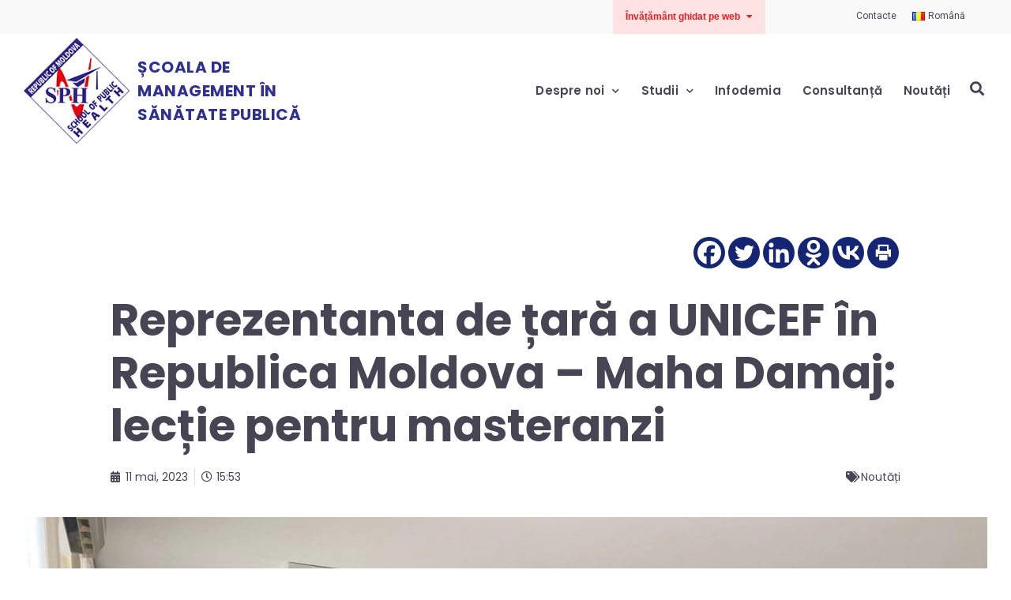

--- FILE ---
content_type: text/html; charset=UTF-8
request_url: https://sph.md/reprezentanta-de-tara-a-unicef-in-republica-moldova-maha-damaj-lectie-pentru-masteranzi/
body_size: 21876
content:
<!DOCTYPE html>
<html dir="ltr" lang="ro-RO" prefix="og: https://ogp.me/ns#" class="no-js">

<head>
	<meta charset="UTF-8" />
	<meta http-equiv="X-UA-Compatible" content="IE=edge" />
	<meta name="viewport" content="width=device-width, initial-scale=1">
	<meta name="theme-color" content="#132573">

	
	<title>Reprezentanta de țară a UNICEF în Republica Moldova – Maha Damaj: lecție pentru masteranzi - Școala de Management în Sănătate Publică</title>
<style id="vamtam-theme-options">:root {--vamtam-header-height:80px;
--vamtam-header-background-background-color:#ffffff;
--vamtam-page-title-background-background-color:#ffffff;
--vamtam-default-bg-color:#fff;
--vamtam-default-line-color:rgba( var( --vamtam-accent-color-7-rgb ), 1 );
--vamtam-small-padding:20px;
--vamtam-horizontal-padding:50px;
--vamtam-vertical-padding:30px;
--vamtam-horizontal-padding-large:60px;
--vamtam-vertical-padding-large:60px;
--vamtam-no-border-link:none;
--vamtam-border-radius:0px;
--vamtam-border-radius-oval:0px;
--vamtam-border-radius-small:0px;
--vamtam-overlay-color:#ffffff;
--vamtam-overlay-color-hc:#000000;
--vamtam-box-outer-padding:60px;
--vamtam-header-background-background-generated:none left top / auto repeat scroll #ffffff;
--vamtam-page-title-background-background-generated:none left top / auto repeat fixed #ffffff;
--vamtam-body-link-regular:#132573;
--vamtam-body-link-visited:#132573;
--vamtam-site-max-width:1360px;
--vamtam-loading-animation:url('https://sph.md/wp-content/themes/salute/vamtam/assets/images/loader-ring.gif');
}</style>
		<!-- All in One SEO 4.6.5 - aioseo.com -->
		<meta name="description" content="Masteranzii din anul I au audiat astăzi o lecție despre rolul sănătății publice în combaterea violenței împotriva copiilor, ținută de reprezentanta de țară a UNICEF în Republica Moldova - Maha Damaj. Actualitatea subiectului este una incontestabilă, dat fiind faptul că, în anul trecut, peste o mie de copii au fost victime ale violenței în țara noastră," />
		<meta name="robots" content="max-image-preview:large" />
		<link rel="canonical" href="https://sph.md/reprezentanta-de-tara-a-unicef-in-republica-moldova-maha-damaj-lectie-pentru-masteranzi/" />
		<meta name="generator" content="All in One SEO (AIOSEO) 4.6.5" />
		<meta property="og:locale" content="ro_RO" />
		<meta property="og:site_name" content="Școala de Management în Sănătate Publică -" />
		<meta property="og:type" content="article" />
		<meta property="og:title" content="Reprezentanta de țară a UNICEF în Republica Moldova – Maha Damaj: lecție pentru masteranzi - Școala de Management în Sănătate Publică" />
		<meta property="og:description" content="Masteranzii din anul I au audiat astăzi o lecție despre rolul sănătății publice în combaterea violenței împotriva copiilor, ținută de reprezentanta de țară a UNICEF în Republica Moldova - Maha Damaj. Actualitatea subiectului este una incontestabilă, dat fiind faptul că, în anul trecut, peste o mie de copii au fost victime ale violenței în țara noastră," />
		<meta property="og:url" content="https://sph.md/reprezentanta-de-tara-a-unicef-in-republica-moldova-maha-damaj-lectie-pentru-masteranzi/" />
		<meta property="og:image" content="https://sph.md/wp-content/uploads/2020/09/smsp-logo.png" />
		<meta property="og:image:secure_url" content="https://sph.md/wp-content/uploads/2020/09/smsp-logo.png" />
		<meta property="article:published_time" content="2023-05-11T12:53:00+00:00" />
		<meta property="article:modified_time" content="2024-07-04T13:14:43+00:00" />
		<meta name="twitter:card" content="summary" />
		<meta name="twitter:title" content="Reprezentanta de țară a UNICEF în Republica Moldova – Maha Damaj: lecție pentru masteranzi - Școala de Management în Sănătate Publică" />
		<meta name="twitter:description" content="Masteranzii din anul I au audiat astăzi o lecție despre rolul sănătății publice în combaterea violenței împotriva copiilor, ținută de reprezentanta de țară a UNICEF în Republica Moldova - Maha Damaj. Actualitatea subiectului este una incontestabilă, dat fiind faptul că, în anul trecut, peste o mie de copii au fost victime ale violenței în țara noastră," />
		<meta name="twitter:image" content="https://sph.md/wp-content/uploads/2020/09/smsp-logo.png" />
		<script type="application/ld+json" class="aioseo-schema">
			{"@context":"https:\/\/schema.org","@graph":[{"@type":"BlogPosting","@id":"https:\/\/sph.md\/reprezentanta-de-tara-a-unicef-in-republica-moldova-maha-damaj-lectie-pentru-masteranzi\/#blogposting","name":"Reprezentanta de \u021bar\u0103 a UNICEF \u00een Republica Moldova \u2013 Maha Damaj: lec\u021bie pentru masteranzi - \u0218coala de Management \u00een S\u0103n\u0103tate Public\u0103","headline":"Reprezentanta de \u021bar\u0103 a UNICEF \u00een Republica Moldova &#8211; Maha Damaj: lec\u021bie pentru masteranzi","author":{"@id":"https:\/\/sph.md\/author\/alina-timotin\/#author"},"publisher":{"@id":"https:\/\/sph.md\/#organization"},"image":{"@type":"ImageObject","url":"https:\/\/sph.md\/wp-content\/uploads\/2023\/05\/346058045_209717155170188_6102814150151091524_n.jpeg","width":1440,"height":1080},"datePublished":"2023-05-11T15:53:00+03:00","dateModified":"2024-07-04T16:14:43+03:00","inLanguage":"ro-RO","mainEntityOfPage":{"@id":"https:\/\/sph.md\/reprezentanta-de-tara-a-unicef-in-republica-moldova-maha-damaj-lectie-pentru-masteranzi\/#webpage"},"isPartOf":{"@id":"https:\/\/sph.md\/reprezentanta-de-tara-a-unicef-in-republica-moldova-maha-damaj-lectie-pentru-masteranzi\/#webpage"},"articleSection":"Nout\u0103\u021bi, Rom\u00e2n\u0103"},{"@type":"BreadcrumbList","@id":"https:\/\/sph.md\/reprezentanta-de-tara-a-unicef-in-republica-moldova-maha-damaj-lectie-pentru-masteranzi\/#breadcrumblist","itemListElement":[{"@type":"ListItem","@id":"https:\/\/sph.md\/#listItem","position":1,"name":"Prima pagin\u0103","item":"https:\/\/sph.md\/","nextItem":"https:\/\/sph.md\/reprezentanta-de-tara-a-unicef-in-republica-moldova-maha-damaj-lectie-pentru-masteranzi\/#listItem"},{"@type":"ListItem","@id":"https:\/\/sph.md\/reprezentanta-de-tara-a-unicef-in-republica-moldova-maha-damaj-lectie-pentru-masteranzi\/#listItem","position":2,"name":"Reprezentanta de \u021bar\u0103 a UNICEF \u00een Republica Moldova - Maha Damaj: lec\u021bie pentru masteranzi","previousItem":"https:\/\/sph.md\/#listItem"}]},{"@type":"Organization","@id":"https:\/\/sph.md\/#organization","name":"\u0218coala de Management \u00een S\u0103n\u0103tate Public\u0103","url":"https:\/\/sph.md\/","logo":{"@type":"ImageObject","url":"https:\/\/sph.md\/wp-content\/uploads\/2020\/09\/smsp-logo.png","@id":"https:\/\/sph.md\/reprezentanta-de-tara-a-unicef-in-republica-moldova-maha-damaj-lectie-pentru-masteranzi\/#organizationLogo","width":150,"height":150},"image":{"@id":"https:\/\/sph.md\/reprezentanta-de-tara-a-unicef-in-republica-moldova-maha-damaj-lectie-pentru-masteranzi\/#organizationLogo"}},{"@type":"Person","@id":"https:\/\/sph.md\/author\/alina-timotin\/#author","url":"https:\/\/sph.md\/author\/alina-timotin\/","name":"Timotin Alina","image":{"@type":"ImageObject","@id":"https:\/\/sph.md\/reprezentanta-de-tara-a-unicef-in-republica-moldova-maha-damaj-lectie-pentru-masteranzi\/#authorImage","url":"https:\/\/secure.gravatar.com\/avatar\/56629591c91b416965992c520b3d257f?s=96&d=mm&r=g","width":96,"height":96,"caption":"Timotin Alina"}},{"@type":"WebPage","@id":"https:\/\/sph.md\/reprezentanta-de-tara-a-unicef-in-republica-moldova-maha-damaj-lectie-pentru-masteranzi\/#webpage","url":"https:\/\/sph.md\/reprezentanta-de-tara-a-unicef-in-republica-moldova-maha-damaj-lectie-pentru-masteranzi\/","name":"Reprezentanta de \u021bar\u0103 a UNICEF \u00een Republica Moldova \u2013 Maha Damaj: lec\u021bie pentru masteranzi - \u0218coala de Management \u00een S\u0103n\u0103tate Public\u0103","description":"Masteranzii din anul I au audiat ast\u0103zi o lec\u021bie despre rolul s\u0103n\u0103t\u0103\u021bii publice \u00een combaterea violen\u021bei \u00eempotriva copiilor, \u021binut\u0103 de reprezentanta de \u021bar\u0103 a UNICEF \u00een Republica Moldova - Maha Damaj. Actualitatea subiectului este una incontestabil\u0103, dat fiind faptul c\u0103, \u00een anul trecut, peste o mie de copii au fost victime ale violen\u021bei \u00een \u021bara noastr\u0103,","inLanguage":"ro-RO","isPartOf":{"@id":"https:\/\/sph.md\/#website"},"breadcrumb":{"@id":"https:\/\/sph.md\/reprezentanta-de-tara-a-unicef-in-republica-moldova-maha-damaj-lectie-pentru-masteranzi\/#breadcrumblist"},"author":{"@id":"https:\/\/sph.md\/author\/alina-timotin\/#author"},"creator":{"@id":"https:\/\/sph.md\/author\/alina-timotin\/#author"},"image":{"@type":"ImageObject","url":"https:\/\/sph.md\/wp-content\/uploads\/2023\/05\/346058045_209717155170188_6102814150151091524_n.jpeg","@id":"https:\/\/sph.md\/reprezentanta-de-tara-a-unicef-in-republica-moldova-maha-damaj-lectie-pentru-masteranzi\/#mainImage","width":1440,"height":1080},"primaryImageOfPage":{"@id":"https:\/\/sph.md\/reprezentanta-de-tara-a-unicef-in-republica-moldova-maha-damaj-lectie-pentru-masteranzi\/#mainImage"},"datePublished":"2023-05-11T15:53:00+03:00","dateModified":"2024-07-04T16:14:43+03:00"},{"@type":"WebSite","@id":"https:\/\/sph.md\/#website","url":"https:\/\/sph.md\/","name":"\u0218coala de Management \u00een S\u0103n\u0103tate Public\u0103","inLanguage":"ro-RO","publisher":{"@id":"https:\/\/sph.md\/#organization"}}]}
		</script>
		<!-- All in One SEO -->

<link rel='dns-prefetch' href='//s.w.org' />
<link rel="alternate" type="application/rss+xml" title="Școala de Management în Sănătate Publică &raquo; Flux" href="https://sph.md/feed/" />
<link rel="alternate" type="application/rss+xml" title="Școala de Management în Sănătate Publică &raquo; Flux comentarii" href="https://sph.md/comments/feed/" />
		<script type="text/javascript">
			window._wpemojiSettings = {"baseUrl":"https:\/\/s.w.org\/images\/core\/emoji\/13.0.0\/72x72\/","ext":".png","svgUrl":"https:\/\/s.w.org\/images\/core\/emoji\/13.0.0\/svg\/","svgExt":".svg","source":{"concatemoji":"https:\/\/sph.md\/wp-includes\/js\/wp-emoji-release.min.js?ver=b767a7cfa0cc1f4fed7c0ad89c48d85b"}};
			!function(e,a,t){var n,r,o,i=a.createElement("canvas"),p=i.getContext&&i.getContext("2d");function s(e,t){var a=String.fromCharCode;p.clearRect(0,0,i.width,i.height),p.fillText(a.apply(this,e),0,0);e=i.toDataURL();return p.clearRect(0,0,i.width,i.height),p.fillText(a.apply(this,t),0,0),e===i.toDataURL()}function c(e){var t=a.createElement("script");t.src=e,t.defer=t.type="text/javascript",a.getElementsByTagName("head")[0].appendChild(t)}for(o=Array("flag","emoji"),t.supports={everything:!0,everythingExceptFlag:!0},r=0;r<o.length;r++)t.supports[o[r]]=function(e){if(!p||!p.fillText)return!1;switch(p.textBaseline="top",p.font="600 32px Arial",e){case"flag":return s([127987,65039,8205,9895,65039],[127987,65039,8203,9895,65039])?!1:!s([55356,56826,55356,56819],[55356,56826,8203,55356,56819])&&!s([55356,57332,56128,56423,56128,56418,56128,56421,56128,56430,56128,56423,56128,56447],[55356,57332,8203,56128,56423,8203,56128,56418,8203,56128,56421,8203,56128,56430,8203,56128,56423,8203,56128,56447]);case"emoji":return!s([55357,56424,8205,55356,57212],[55357,56424,8203,55356,57212])}return!1}(o[r]),t.supports.everything=t.supports.everything&&t.supports[o[r]],"flag"!==o[r]&&(t.supports.everythingExceptFlag=t.supports.everythingExceptFlag&&t.supports[o[r]]);t.supports.everythingExceptFlag=t.supports.everythingExceptFlag&&!t.supports.flag,t.DOMReady=!1,t.readyCallback=function(){t.DOMReady=!0},t.supports.everything||(n=function(){t.readyCallback()},a.addEventListener?(a.addEventListener("DOMContentLoaded",n,!1),e.addEventListener("load",n,!1)):(e.attachEvent("onload",n),a.attachEvent("onreadystatechange",function(){"complete"===a.readyState&&t.readyCallback()})),(n=t.source||{}).concatemoji?c(n.concatemoji):n.wpemoji&&n.twemoji&&(c(n.twemoji),c(n.wpemoji)))}(window,document,window._wpemojiSettings);
		</script>
		<style type="text/css">
img.wp-smiley,
img.emoji {
	display: inline !important;
	border: none !important;
	box-shadow: none !important;
	height: 1em !important;
	width: 1em !important;
	margin: 0 .07em !important;
	vertical-align: -0.1em !important;
	background: none !important;
	padding: 0 !important;
}
</style>
	<link rel='stylesheet' id='wp-block-library-css'  href='https://sph.md/wp-includes/css/dist/block-library/style.min.css?ver=b767a7cfa0cc1f4fed7c0ad89c48d85b' type='text/css' media='all' />
<link rel='stylesheet' id='trp-language-switcher-style-css'  href='https://sph.md/wp-content/plugins/translatepress-multilingual/assets/css/trp-language-switcher.css?ver=2.8.1' type='text/css' media='all' />
<link rel='stylesheet' id='elementor-icons-css'  href='https://sph.md/wp-content/plugins/elementor/assets/lib/eicons/css/elementor-icons.min.css?ver=5.9.1' type='text/css' media='all' />
<link rel='stylesheet' id='elementor-animations-css'  href='https://sph.md/wp-content/plugins/elementor/assets/lib/animations/animations.min.css?ver=3.0.14' type='text/css' media='all' />
<link rel='stylesheet' id='elementor-frontend-legacy-css'  href='https://sph.md/wp-content/plugins/elementor/assets/css/frontend-legacy.min.css?ver=3.0.14' type='text/css' media='all' />
<link rel='stylesheet' id='elementor-frontend-css'  href='https://sph.md/wp-content/plugins/elementor/assets/css/frontend.min.css?ver=3.0.14' type='text/css' media='all' />
<link rel='stylesheet' id='elementor-post-6-css'  href='https://sph.md/wp-content/uploads/elementor/css/post-6.css?ver=1624961760' type='text/css' media='all' />
<link rel='stylesheet' id='elementor-pro-css'  href='https://sph.md/wp-content/plugins/elementor-pro/assets/css/frontend.min.css?ver=3.0.8' type='text/css' media='all' />
<link rel='stylesheet' id='vamtam-instagram-feed-css'  href='https://sph.md/wp-content/plugins/vamtam-elementor-integration//assets/css/widgets/vamtam-instagram-feed/vamtam-instagram-feed.min.css?ver=1.0.3' type='text/css' media='all' />
<link rel='stylesheet' id='elementor-post-241-css'  href='https://sph.md/wp-content/uploads/elementor/css/post-241.css?ver=1696243577' type='text/css' media='all' />
<link rel='stylesheet' id='elementor-post-248-css'  href='https://sph.md/wp-content/uploads/elementor/css/post-248.css?ver=1624961761' type='text/css' media='all' />
<link rel='stylesheet' id='elementor-post-2664-css'  href='https://sph.md/wp-content/uploads/elementor/css/post-2664.css?ver=1624969952' type='text/css' media='all' />
<link rel='stylesheet' id='heateor_sss_frontend_css-css'  href='https://sph.md/wp-content/plugins/sassy-social-share/public/css/sassy-social-share-public.css?ver=3.3.64' type='text/css' media='all' />
<style id='heateor_sss_frontend_css-inline-css' type='text/css'>
.heateor_sss_button_instagram span.heateor_sss_svg,a.heateor_sss_instagram span.heateor_sss_svg{background:radial-gradient(circle at 30% 107%,#fdf497 0,#fdf497 5%,#fd5949 45%,#d6249f 60%,#285aeb 90%)}div.heateor_sss_horizontal_sharing a.heateor_sss_button_instagram span{background:#132573!important;}div.heateor_sss_standard_follow_icons_container a.heateor_sss_button_instagram span{background:#132573}div.heateor_sss_horizontal_sharing a.heateor_sss_button_instagram span:hover{background:#474554!important;}div.heateor_sss_standard_follow_icons_container a.heateor_sss_button_instagram span:hover{background:#474554}.heateor_sss_horizontal_sharing .heateor_sss_svg,.heateor_sss_standard_follow_icons_container .heateor_sss_svg{background-color:#132573!important;background:#132573!important;color:#ffffff;border-width:0px;border-style:solid;border-color:transparent}.heateor_sss_horizontal_sharing span.heateor_sss_svg:hover,.heateor_sss_standard_follow_icons_container span.heateor_sss_svg:hover{background-color:#474554!important;background:#474554!importantborder-color:transparent;}.heateor_sss_vertical_sharing span.heateor_sss_svg,.heateor_sss_floating_follow_icons_container span.heateor_sss_svg{color:#fff;border-width:0px;border-style:solid;border-color:transparent;}.heateor_sss_vertical_sharing span.heateor_sss_svg:hover,.heateor_sss_floating_follow_icons_container span.heateor_sss_svg:hover{border-color:transparent;}@media screen and (max-width:783px) {.heateor_sss_vertical_sharing{display:none!important}}
</style>
<link rel='stylesheet' id='vamtam-front-all-css'  href='https://sph.md/wp-content/themes/salute/vamtam/assets/css/dist/all.css?ver=1599553669' type='text/css' media='all' />
<style id='vamtam-front-all-inline-css' type='text/css'>

			@font-face {
				font-family: 'icomoon';
				src: url(https://sph.md/wp-content/themes/salute/vamtam/assets/fonts/icons/icomoon.woff2) format('woff2'),
					 url( https://sph.md/wp-content/themes/salute/vamtam/assets/fonts/icons/icomoon.woff) format('woff'),
					 url(https://sph.md/wp-content/themes/salute/vamtam/assets/fonts/icons/icomoon.ttf) format('ttf');
				font-weight: normal;
				font-style: normal;
				font-display: swap;
			}
		
				@font-face {
					font-family: 'vamtam-theme';
					src: url(https://sph.md/wp-content/themes/salute/vamtam/assets/fonts/theme-icons/theme-icons.woff2) format('woff2'),
						url(https://sph.md/wp-content/themes/salute/vamtam/assets/fonts/theme-icons/theme-icons.woff) format('woff');
					font-weight: normal;
					font-style: normal;
					font-display: swap;
				}
			

.vamtam-box-outer-padding,
.limit-wrapper,
.header-padding {
	padding-left: 0;
	padding-right: 0;
}

.vamtam-box-outer-padding .vamtam-box-outer-padding,
.limit-wrapper .limit-wrapper {
	padding-left: 0;
	padding-right: 0;
}

@media ( min-width: 1026px ) and ( max-width: 1260px ) {
	.vamtam-box-outer-padding,
	.limit-wrapper,
	.header-padding {
		padding-left: 40px;
		padding-right: 40px;
	}
}

@media ( max-width: 1025px ) {
	.vamtam-box-outer-padding,
	.limit-wrapper,
	.header-padding {
		padding-left: 30px;
		padding-right: 30px;
	}
}

@media ( max-width: 768px ) {
	.vamtam-box-outer-padding,
	.limit-wrapper,
	.header-padding {
		padding-left: 20px;
		padding-right: 20px;
	}
}

	:root { scroll-behavior: smooth; }

</style>
<link rel='stylesheet' id='vamtam-theme-layout-max-low-css'  href='https://sph.md/wp-content/themes/salute/vamtam/assets/css/dist/responsive/layout-max-low.css?ver=1599553669' type='text/css' media='(min-width: 1025px) and (max-width: 1260px)' />
<link rel='stylesheet' id='vamtam-theme-layout-max-css'  href='https://sph.md/wp-content/themes/salute/vamtam/assets/css/dist/responsive/layout-max.css?ver=1599553669' type='text/css' media='(min-width: 1025px)' />
<link rel='stylesheet' id='vamtam-theme-layout-below-max-css'  href='https://sph.md/wp-content/themes/salute/vamtam/assets/css/dist/responsive/layout-below-max.css?ver=1599553669' type='text/css' media='(max-width: 1024px)' />
<link rel='stylesheet' id='vamtam-theme-layout-small-css'  href='https://sph.md/wp-content/themes/salute/vamtam/assets/css/dist/responsive/layout-small.css?ver=1599553669' type='text/css' media='(max-width: 767px)' />
<link rel='stylesheet' id='google-fonts-1-css'  href='https://fonts.googleapis.com/css?family=Roboto%3A100%2C100italic%2C200%2C200italic%2C300%2C300italic%2C400%2C400italic%2C500%2C500italic%2C600%2C600italic%2C700%2C700italic%2C800%2C800italic%2C900%2C900italic%7CRoboto+Slab%3A100%2C100italic%2C200%2C200italic%2C300%2C300italic%2C400%2C400italic%2C500%2C500italic%2C600%2C600italic%2C700%2C700italic%2C800%2C800italic%2C900%2C900italic%7CPoppins%3A100%2C100italic%2C200%2C200italic%2C300%2C300italic%2C400%2C400italic%2C500%2C500italic%2C600%2C600italic%2C700%2C700italic%2C800%2C800italic%2C900%2C900italic&#038;subset=latin-ext&#038;ver=b767a7cfa0cc1f4fed7c0ad89c48d85b' type='text/css' media='all' />
<link rel='stylesheet' id='elementor-icons-shared-0-css'  href='https://sph.md/wp-content/plugins/elementor/assets/lib/font-awesome/css/fontawesome.min.css?ver=5.12.0' type='text/css' media='all' />
<link rel='stylesheet' id='elementor-icons-fa-solid-css'  href='https://sph.md/wp-content/plugins/elementor/assets/lib/font-awesome/css/solid.min.css?ver=5.12.0' type='text/css' media='all' />
<link rel='stylesheet' id='elementor-icons-fa-regular-css'  href='https://sph.md/wp-content/plugins/elementor/assets/lib/font-awesome/css/regular.min.css?ver=5.12.0' type='text/css' media='all' />
<link rel='stylesheet' id='elementor-icons-fa-brands-css'  href='https://sph.md/wp-content/plugins/elementor/assets/lib/font-awesome/css/brands.min.css?ver=5.12.0' type='text/css' media='all' />
<script type='text/javascript' src='https://sph.md/wp-includes/js/jquery/jquery.js?ver=1.12.4-wp' id='jquery-core-js'></script>
<link rel="https://api.w.org/" href="https://sph.md/wp-json/" /><link rel="alternate" type="application/json" href="https://sph.md/wp-json/wp/v2/posts/990518" /><link rel="EditURI" type="application/rsd+xml" title="RSD" href="https://sph.md/xmlrpc.php?rsd" />
<link rel="wlwmanifest" type="application/wlwmanifest+xml" href="https://sph.md/wp-includes/wlwmanifest.xml" /> 
<link rel='prev' title='Acord de colaborare cu Institutul Național de Management al Serviciilor de Sănătate din București' href='https://sph.md/acord-de-colaborare-cu-institutul-national-de-management-al-serviciilor-de-sanatate-din-bucuresti/' />
<link rel='next' title='Invitație webinar: Colaborarea academică cu Ucraina în pofida războiului' href='https://sph.md/invitatie-webinar-colaborarea-academica-cu-ucraina-in-pofida-razboiului/' />

<link rel='shortlink' href='https://sph.md/?p=990518' />
<link rel="alternate" type="application/json+oembed" href="https://sph.md/wp-json/oembed/1.0/embed?url=https%3A%2F%2Fsph.md%2Freprezentanta-de-tara-a-unicef-in-republica-moldova-maha-damaj-lectie-pentru-masteranzi%2F" />
<link rel="alternate" type="text/xml+oembed" href="https://sph.md/wp-json/oembed/1.0/embed?url=https%3A%2F%2Fsph.md%2Freprezentanta-de-tara-a-unicef-in-republica-moldova-maha-damaj-lectie-pentru-masteranzi%2F&#038;format=xml" />
<link rel="alternate" hreflang="ro-RO" href="https://sph.md/reprezentanta-de-tara-a-unicef-in-republica-moldova-maha-damaj-lectie-pentru-masteranzi/"/>
<link rel="alternate" hreflang="en-GB" href="https://sph.md/en_gb/reprezentanta-de-tara-a-unicef-in-republica-moldova-maha-damaj-lectie-pentru-masteranzi/"/>
<link rel="alternate" hreflang="ro" href="https://sph.md/reprezentanta-de-tara-a-unicef-in-republica-moldova-maha-damaj-lectie-pentru-masteranzi/"/>
<link rel="alternate" hreflang="en" href="https://sph.md/en_gb/reprezentanta-de-tara-a-unicef-in-republica-moldova-maha-damaj-lectie-pentru-masteranzi/"/>
<noscript><style>.lazyload[data-src]{display:none !important;}</style></noscript><style>.lazyload{background-image:none !important;}.lazyload:before{background-image:none !important;}</style><link rel="icon" href="https://sph.md/wp-content/uploads/2020/09/smsp-logo-150x150.png" sizes="32x32" />
<link rel="icon" href="https://sph.md/wp-content/uploads/2020/09/smsp-logo.png" sizes="192x192" />
<link rel="apple-touch-icon" href="https://sph.md/wp-content/uploads/2020/09/smsp-logo.png" />
<meta name="msapplication-TileImage" content="https://sph.md/wp-content/uploads/2020/09/smsp-logo.png" />
		<style type="text/css" id="wp-custom-css">
			p {
	hyphens: none;
	-webkit-hyphens: none;
	-ms-hyphens: none;
}
.elementor-tabs-wrapper {
	padding: 0;
}
#scroll-to-top {
	background: var(--vamtam-accent-color-1);
	fill: var(--vamtam-accent-color-5);
	border: none;
}
#scroll-to-top:hover {
	background: var(--vamtam-accent-color-3);
}
span.post-navigation__prev--title, span.post-navigation__next--title {
	line-height: 1.3em;
}

@media (max-width: 767px) {
.elementor-element.elementor-element-59923f1 {
	margin-bottom: 5px;
}	
}
.lang-item-en {
	display: none !important;
}		</style>
		</head>
<body data-rsssl=1 class="post-template-default single single-post postid-990518 single-format-standard wp-custom-logo wp-embed-responsive translatepress-ro_RO full header-layout-logo-menu has-page-header no-middle-header responsive-layout has-post-thumbnail single-post-one-column vamtam-is-elementor layout-full elementor-default elementor-kit-6 elementor-page elementor-page-990518 elementor-page-2664">
<script>var ewww_webp_supported=false;</script>
	<div id="top"></div>
	
			<div data-elementor-type="header" data-elementor-id="241" class="elementor elementor-241 elementor-location-header" data-elementor-settings="[]">
		<div class="elementor-section-wrap">
					<section class="elementor-section elementor-top-section elementor-element elementor-element-1bb28a88 elementor-section-height-min-height elementor-hidden-tablet elementor-hidden-phone elementor-section-boxed elementor-section-height-default elementor-section-items-middle" data-id="1bb28a88" data-element_type="section" data-settings="{&quot;background_background&quot;:&quot;classic&quot;}">
						<div class="elementor-container elementor-column-gap-default">
							<div class="elementor-row">
					<div class="elementor-column elementor-col-100 elementor-top-column elementor-element elementor-element-36323d0f" data-id="36323d0f" data-element_type="column">
			<div class="elementor-column-wrap elementor-element-populated">
							<div class="elementor-widget-wrap">
						<section class="elementor-section elementor-inner-section elementor-element elementor-element-4b35dc44 elementor-section-full_width elementor-section-height-default elementor-section-height-default elementor-invisible" data-id="4b35dc44" data-element_type="section" data-settings="{&quot;animation&quot;:&quot;fadeIn&quot;,&quot;animation_delay&quot;:1000}">
						<div class="elementor-container elementor-column-gap-default">
							<div class="elementor-row">
					<div class="elementor-column elementor-col-33 elementor-inner-column elementor-element elementor-element-6def289 elementor-hidden-phone" data-id="6def289" data-element_type="column">
			<div class="elementor-column-wrap">
							<div class="elementor-widget-wrap">
								</div>
					</div>
		</div>
				<div class="elementor-column elementor-col-33 elementor-inner-column elementor-element elementor-element-9139080 elementor-hidden-phone" data-id="9139080" data-element_type="column">
			<div class="elementor-column-wrap elementor-element-populated">
							<div class="elementor-widget-wrap">
						<div class="elementor-element elementor-element-bf956eb elementor-align-right elementor-widget elementor-widget-button" data-id="bf956eb" data-element_type="widget" data-widget_type="button.default">
				<div class="elementor-widget-container">
					<div class="elementor-button-wrapper">
			<a href="#elementor-action%3Aaction%3Dpopup%3Aopen%26settings%3DeyJpZCI6IjMyMCIsInRvZ2dsZSI6dHJ1ZSwiYWxpZ25fd2l0aF9wYXJlbnQiOiJ5ZXMifQ%3D%3D" class="elementor-button-link elementor-button elementor-size-sm" role="button">
						<span class="elementor-button-content-wrapper">
						<span class="elementor-button-icon elementor-align-icon-right">
				<i aria-hidden="true" class="fas fa-caret-down"></i>			</span>
						<span class="elementor-button-text">Învățământ ghidat pe web</span>
		</span>
					</a>
		</div>
				</div>
				</div>
						</div>
					</div>
		</div>
				<div class="elementor-column elementor-col-33 elementor-inner-column elementor-element elementor-element-4aca05e6" data-id="4aca05e6" data-element_type="column">
			<div class="elementor-column-wrap elementor-element-populated">
							<div class="elementor-widget-wrap">
						<div class="elementor-element elementor-element-e6a3afa elementor-nav-menu__align-right elementor-widget__width-inherit elementor-nav-menu--dropdown-none elementor-nav-menu--indicator-classic elementor-widget elementor-widget-nav-menu" data-id="e6a3afa" data-element_type="widget" data-settings="{&quot;layout&quot;:&quot;horizontal&quot;}" data-widget_type="nav-menu.default">
				<div class="elementor-widget-container">
						<nav role="navigation" class="elementor-nav-menu--main elementor-nav-menu__container elementor-nav-menu--layout-horizontal e--pointer-none"><ul id="menu-1-e6a3afa" class="elementor-nav-menu"><li class="menu-item menu-item-type-post_type menu-item-object-page menu-item-988162"><a href="https://sph.md/contacte/" class="elementor-item">Contacte</a></li>
<li class="lang-item lang-item-70 lang-item-ro current-lang lang-item-first menu-item menu-item-type-custom menu-item-object-custom menu-item-988532-ro"><a href="https://sph.md/reprezentanta-de-tara-a-unicef-in-republica-moldova-maha-damaj-lectie-pentru-masteranzi/" hreflang="ro-RO" lang="ro-RO" class="elementor-item"><img src="[data-uri]" alt="Română" width="16" height="11" style="width: 16px; height: 11px;" /><span style="margin-left:0.3em;">Română</span></a></li>
<li class="lang-item lang-item-73 lang-item-en no-translation menu-item menu-item-type-custom menu-item-object-custom menu-item-988532-en"><a href="https://sph.md/en/scoala-de-management-in-sanatate-publica-english/" hreflang="en-GB" lang="en-GB" class="elementor-item"><img src="[data-uri]" alt="English" width="16" height="11" style="width: 16px; height: 11px;" /><span style="margin-left:0.3em;">English</span></a></li>
</ul></nav>
					<div class="elementor-menu-toggle" role="button" tabindex="0" aria-label="Menu Toggle" aria-expanded="false">
			<i class="eicon-menu-bar" aria-hidden="true"></i>
			<span class="elementor-screen-only">Menu</span>
		</div>
			<nav class="elementor-nav-menu--dropdown elementor-nav-menu__container" role="navigation" aria-hidden="true"><ul id="menu-2-e6a3afa" class="elementor-nav-menu"><li class="menu-item menu-item-type-post_type menu-item-object-page menu-item-988162"><a href="https://sph.md/contacte/" class="elementor-item">Contacte</a></li>
<li class="lang-item lang-item-70 lang-item-ro current-lang lang-item-first menu-item menu-item-type-custom menu-item-object-custom menu-item-988532-ro"><a href="https://sph.md/reprezentanta-de-tara-a-unicef-in-republica-moldova-maha-damaj-lectie-pentru-masteranzi/" hreflang="ro-RO" lang="ro-RO" class="elementor-item"><img src="[data-uri]" alt="Română" width="16" height="11" style="width: 16px; height: 11px;" /><span style="margin-left:0.3em;">Română</span></a></li>
<li class="lang-item lang-item-73 lang-item-en no-translation menu-item menu-item-type-custom menu-item-object-custom menu-item-988532-en"><a href="https://sph.md/en/scoala-de-management-in-sanatate-publica-english/" hreflang="en-GB" lang="en-GB" class="elementor-item"><img src="[data-uri]" alt="English" width="16" height="11" style="width: 16px; height: 11px;" /><span style="margin-left:0.3em;">English</span></a></li>
</ul></nav>
				</div>
				</div>
						</div>
					</div>
		</div>
								</div>
					</div>
		</section>
						</div>
					</div>
		</div>
								</div>
					</div>
		</section>
				<section class="elementor-section elementor-top-section elementor-element elementor-element-520ede1 elementor-section-height-min-height elementor-hidden-phone elementor-hidden-desktop elementor-section-boxed elementor-section-height-default elementor-section-items-middle" data-id="520ede1" data-element_type="section" data-settings="{&quot;background_background&quot;:&quot;classic&quot;}">
						<div class="elementor-container elementor-column-gap-default">
							<div class="elementor-row">
					<div class="elementor-column elementor-col-100 elementor-top-column elementor-element elementor-element-6f89250" data-id="6f89250" data-element_type="column">
			<div class="elementor-column-wrap elementor-element-populated">
							<div class="elementor-widget-wrap">
						<section class="elementor-section elementor-inner-section elementor-element elementor-element-06ff847 elementor-section-full_width elementor-section-height-default elementor-section-height-default elementor-invisible" data-id="06ff847" data-element_type="section" data-settings="{&quot;animation&quot;:&quot;fadeIn&quot;,&quot;animation_delay&quot;:1000}">
						<div class="elementor-container elementor-column-gap-default">
							<div class="elementor-row">
					<div class="elementor-column elementor-col-33 elementor-inner-column elementor-element elementor-element-eb41930 elementor-hidden-phone" data-id="eb41930" data-element_type="column">
			<div class="elementor-column-wrap">
							<div class="elementor-widget-wrap">
								</div>
					</div>
		</div>
				<div class="elementor-column elementor-col-33 elementor-inner-column elementor-element elementor-element-44c5115" data-id="44c5115" data-element_type="column">
			<div class="elementor-column-wrap elementor-element-populated">
							<div class="elementor-widget-wrap">
						<div class="elementor-element elementor-element-c5e0e0d elementor-align-right elementor-widget elementor-widget-button" data-id="c5e0e0d" data-element_type="widget" data-widget_type="button.default">
				<div class="elementor-widget-container">
					<div class="elementor-button-wrapper">
			<a href="https://lms.sph.md/" target="_blank" rel="nofollow" class="elementor-button-link elementor-button elementor-size-sm" role="button">
						<span class="elementor-button-content-wrapper">
						<span class="elementor-button-icon elementor-align-icon-right">
				<i aria-hidden="true" class="fas fa-angle-right"></i>			</span>
						<span class="elementor-button-text">Instruire la distanță</span>
		</span>
					</a>
		</div>
				</div>
				</div>
						</div>
					</div>
		</div>
				<div class="elementor-column elementor-col-33 elementor-inner-column elementor-element elementor-element-6723e1c" data-id="6723e1c" data-element_type="column">
			<div class="elementor-column-wrap elementor-element-populated">
							<div class="elementor-widget-wrap">
						<div class="elementor-element elementor-element-469d11c elementor-nav-menu__align-right elementor-widget__width-inherit elementor-nav-menu--dropdown-none elementor-nav-menu--indicator-classic elementor-widget elementor-widget-nav-menu" data-id="469d11c" data-element_type="widget" data-settings="{&quot;layout&quot;:&quot;horizontal&quot;}" data-widget_type="nav-menu.default">
				<div class="elementor-widget-container">
						<nav role="navigation" class="elementor-nav-menu--main elementor-nav-menu__container elementor-nav-menu--layout-horizontal e--pointer-none"><ul id="menu-1-469d11c" class="elementor-nav-menu"><li class="menu-item menu-item-type-post_type menu-item-object-page menu-item-988162"><a href="https://sph.md/contacte/" class="elementor-item">Contacte</a></li>
<li class="lang-item lang-item-70 lang-item-ro current-lang lang-item-first menu-item menu-item-type-custom menu-item-object-custom menu-item-988532-ro"><a href="https://sph.md/reprezentanta-de-tara-a-unicef-in-republica-moldova-maha-damaj-lectie-pentru-masteranzi/" hreflang="ro-RO" lang="ro-RO" class="elementor-item"><img src="[data-uri]" alt="Română" width="16" height="11" style="width: 16px; height: 11px;" /><span style="margin-left:0.3em;">Română</span></a></li>
<li class="lang-item lang-item-73 lang-item-en no-translation menu-item menu-item-type-custom menu-item-object-custom menu-item-988532-en"><a href="https://sph.md/en/scoala-de-management-in-sanatate-publica-english/" hreflang="en-GB" lang="en-GB" class="elementor-item"><img src="[data-uri]" alt="English" width="16" height="11" style="width: 16px; height: 11px;" /><span style="margin-left:0.3em;">English</span></a></li>
</ul></nav>
					<div class="elementor-menu-toggle" role="button" tabindex="0" aria-label="Menu Toggle" aria-expanded="false">
			<i class="eicon-menu-bar" aria-hidden="true"></i>
			<span class="elementor-screen-only">Menu</span>
		</div>
			<nav class="elementor-nav-menu--dropdown elementor-nav-menu__container" role="navigation" aria-hidden="true"><ul id="menu-2-469d11c" class="elementor-nav-menu"><li class="menu-item menu-item-type-post_type menu-item-object-page menu-item-988162"><a href="https://sph.md/contacte/" class="elementor-item">Contacte</a></li>
<li class="lang-item lang-item-70 lang-item-ro current-lang lang-item-first menu-item menu-item-type-custom menu-item-object-custom menu-item-988532-ro"><a href="https://sph.md/reprezentanta-de-tara-a-unicef-in-republica-moldova-maha-damaj-lectie-pentru-masteranzi/" hreflang="ro-RO" lang="ro-RO" class="elementor-item"><img src="[data-uri]" alt="Română" width="16" height="11" style="width: 16px; height: 11px;" /><span style="margin-left:0.3em;">Română</span></a></li>
<li class="lang-item lang-item-73 lang-item-en no-translation menu-item menu-item-type-custom menu-item-object-custom menu-item-988532-en"><a href="https://sph.md/en/scoala-de-management-in-sanatate-publica-english/" hreflang="en-GB" lang="en-GB" class="elementor-item"><img src="[data-uri]" alt="English" width="16" height="11" style="width: 16px; height: 11px;" /><span style="margin-left:0.3em;">English</span></a></li>
</ul></nav>
				</div>
				</div>
						</div>
					</div>
		</div>
								</div>
					</div>
		</section>
						</div>
					</div>
		</div>
								</div>
					</div>
		</section>
				<section class="elementor-section elementor-top-section elementor-element elementor-element-dbfe4d1 elementor-section-height-min-height elementor-hidden-tablet elementor-hidden-desktop elementor-section-boxed elementor-section-height-default elementor-section-items-middle" data-id="dbfe4d1" data-element_type="section" data-settings="{&quot;background_background&quot;:&quot;classic&quot;}">
						<div class="elementor-container elementor-column-gap-default">
							<div class="elementor-row">
					<div class="elementor-column elementor-col-100 elementor-top-column elementor-element elementor-element-9a6bac6" data-id="9a6bac6" data-element_type="column">
			<div class="elementor-column-wrap elementor-element-populated">
							<div class="elementor-widget-wrap">
						<section class="elementor-section elementor-inner-section elementor-element elementor-element-f541e16 elementor-section-full_width elementor-section-height-default elementor-section-height-default elementor-invisible" data-id="f541e16" data-element_type="section" data-settings="{&quot;animation&quot;:&quot;fadeIn&quot;,&quot;animation_delay&quot;:1000}">
						<div class="elementor-container elementor-column-gap-default">
							<div class="elementor-row">
					<div class="elementor-column elementor-col-50 elementor-inner-column elementor-element elementor-element-6458dce" data-id="6458dce" data-element_type="column">
			<div class="elementor-column-wrap elementor-element-populated">
							<div class="elementor-widget-wrap">
						<div class="elementor-element elementor-element-6b2f03d elementor-align-right elementor-widget elementor-widget-button" data-id="6b2f03d" data-element_type="widget" data-widget_type="button.default">
				<div class="elementor-widget-container">
					<div class="elementor-button-wrapper">
			<a href="https://lms.sph.md/" target="_blank" rel="nofollow" class="elementor-button-link elementor-button elementor-size-sm" role="button">
						<span class="elementor-button-content-wrapper">
						<span class="elementor-button-icon elementor-align-icon-right">
				<i aria-hidden="true" class="fas fa-angle-right"></i>			</span>
						<span class="elementor-button-text">Instruire la distanță</span>
		</span>
					</a>
		</div>
				</div>
				</div>
						</div>
					</div>
		</div>
				<div class="elementor-column elementor-col-50 elementor-inner-column elementor-element elementor-element-cb29358" data-id="cb29358" data-element_type="column">
			<div class="elementor-column-wrap elementor-element-populated">
							<div class="elementor-widget-wrap">
						<div class="elementor-element elementor-element-bf60fc3 elementor-nav-menu__align-right elementor-widget__width-inherit elementor-nav-menu--dropdown-none elementor-nav-menu--indicator-classic elementor-widget elementor-widget-nav-menu" data-id="bf60fc3" data-element_type="widget" data-settings="{&quot;layout&quot;:&quot;horizontal&quot;}" data-widget_type="nav-menu.default">
				<div class="elementor-widget-container">
						<nav role="navigation" class="elementor-nav-menu--main elementor-nav-menu__container elementor-nav-menu--layout-horizontal e--pointer-none"><ul id="menu-1-bf60fc3" class="elementor-nav-menu"><li class="menu-item menu-item-type-post_type menu-item-object-page menu-item-988162"><a href="https://sph.md/contacte/" class="elementor-item">Contacte</a></li>
<li class="lang-item lang-item-70 lang-item-ro current-lang lang-item-first menu-item menu-item-type-custom menu-item-object-custom menu-item-988532-ro"><a href="https://sph.md/reprezentanta-de-tara-a-unicef-in-republica-moldova-maha-damaj-lectie-pentru-masteranzi/" hreflang="ro-RO" lang="ro-RO" class="elementor-item"><img src="[data-uri]" alt="Română" width="16" height="11" style="width: 16px; height: 11px;" /><span style="margin-left:0.3em;">Română</span></a></li>
<li class="lang-item lang-item-73 lang-item-en no-translation menu-item menu-item-type-custom menu-item-object-custom menu-item-988532-en"><a href="https://sph.md/en/scoala-de-management-in-sanatate-publica-english/" hreflang="en-GB" lang="en-GB" class="elementor-item"><img src="[data-uri]" alt="English" width="16" height="11" style="width: 16px; height: 11px;" /><span style="margin-left:0.3em;">English</span></a></li>
</ul></nav>
					<div class="elementor-menu-toggle" role="button" tabindex="0" aria-label="Menu Toggle" aria-expanded="false">
			<i class="eicon-menu-bar" aria-hidden="true"></i>
			<span class="elementor-screen-only">Menu</span>
		</div>
			<nav class="elementor-nav-menu--dropdown elementor-nav-menu__container" role="navigation" aria-hidden="true"><ul id="menu-2-bf60fc3" class="elementor-nav-menu"><li class="menu-item menu-item-type-post_type menu-item-object-page menu-item-988162"><a href="https://sph.md/contacte/" class="elementor-item">Contacte</a></li>
<li class="lang-item lang-item-70 lang-item-ro current-lang lang-item-first menu-item menu-item-type-custom menu-item-object-custom menu-item-988532-ro"><a href="https://sph.md/reprezentanta-de-tara-a-unicef-in-republica-moldova-maha-damaj-lectie-pentru-masteranzi/" hreflang="ro-RO" lang="ro-RO" class="elementor-item"><img src="[data-uri]" alt="Română" width="16" height="11" style="width: 16px; height: 11px;" /><span style="margin-left:0.3em;">Română</span></a></li>
<li class="lang-item lang-item-73 lang-item-en no-translation menu-item menu-item-type-custom menu-item-object-custom menu-item-988532-en"><a href="https://sph.md/en/scoala-de-management-in-sanatate-publica-english/" hreflang="en-GB" lang="en-GB" class="elementor-item"><img src="[data-uri]" alt="English" width="16" height="11" style="width: 16px; height: 11px;" /><span style="margin-left:0.3em;">English</span></a></li>
</ul></nav>
				</div>
				</div>
						</div>
					</div>
		</div>
								</div>
					</div>
		</section>
						</div>
					</div>
		</div>
								</div>
					</div>
		</section>
				<section class="elementor-section elementor-top-section elementor-element elementor-element-68f3bd4 elementor-hidden-tablet elementor-hidden-phone elementor-section-boxed elementor-section-height-default elementor-section-height-default elementor-invisible" data-id="68f3bd4" data-element_type="section" data-settings="{&quot;background_background&quot;:&quot;classic&quot;,&quot;sticky&quot;:&quot;top&quot;,&quot;sticky_on&quot;:[&quot;desktop&quot;],&quot;animation&quot;:&quot;none&quot;,&quot;sticky_offset&quot;:0,&quot;sticky_effects_offset&quot;:0}">
						<div class="elementor-container elementor-column-gap-default">
							<div class="elementor-row">
					<div class="elementor-column elementor-col-100 elementor-top-column elementor-element elementor-element-5a49e66" data-id="5a49e66" data-element_type="column">
			<div class="elementor-column-wrap elementor-element-populated">
							<div class="elementor-widget-wrap">
						<section class="elementor-section elementor-inner-section elementor-element elementor-element-32f5705 elementor-section-content-middle elementor-section-full_width elementor-section-height-min-height elementor-hidden-phone elementor-section-height-default" data-id="32f5705" data-element_type="section" data-settings="{&quot;background_background&quot;:&quot;classic&quot;}">
						<div class="elementor-container elementor-column-gap-default">
							<div class="elementor-row">
					<div class="elementor-column elementor-col-25 elementor-inner-column elementor-element elementor-element-bb77517" data-id="bb77517" data-element_type="column">
			<div class="elementor-column-wrap elementor-element-populated">
							<div class="elementor-widget-wrap">
						<div class="elementor-element elementor-element-d6f6fcb elementor-widget elementor-widget-theme-site-logo elementor-widget-image" data-id="d6f6fcb" data-element_type="widget" data-widget_type="theme-site-logo.default">
				<div class="elementor-widget-container">
					<div class="elementor-image">
											<a href="https://sph.md">
							<img src="[data-uri]" title="smsp-logo" alt="smsp-logo" data-src="https://sph.md/wp-content/uploads/elementor/thumbs/smsp-logo-ovlowiyz6zf1qn579lc8hn53d7l5rcup4hw922xcgs.png" class="lazyload" /><noscript><img src="https://sph.md/wp-content/uploads/elementor/thumbs/smsp-logo-ovlowiyz6zf1qn579lc8hn53d7l5rcup4hw922xcgs.png" title="smsp-logo" alt="smsp-logo" data-eio="l" /></noscript>								</a>
											</div>
				</div>
				</div>
						</div>
					</div>
		</div>
				<div class="elementor-column elementor-col-25 elementor-inner-column elementor-element elementor-element-48f5edd" data-id="48f5edd" data-element_type="column">
			<div class="elementor-column-wrap elementor-element-populated">
							<div class="elementor-widget-wrap">
						<div class="elementor-element elementor-element-6d1e1c5 elementor-widget elementor-widget-theme-site-title elementor-widget-heading" data-id="6d1e1c5" data-element_type="widget" data-widget_type="theme-site-title.default">
				<div class="elementor-widget-container">
			<h4 class="elementor-heading-title elementor-size-default"><a href="https://sph.md">Școala de Management în Sănătate Publică</a></h4>		</div>
				</div>
						</div>
					</div>
		</div>
				<div class="elementor-column elementor-col-25 elementor-inner-column elementor-element elementor-element-2bcbd48 elementor-hidden-phone" data-id="2bcbd48" data-element_type="column">
			<div class="elementor-column-wrap elementor-element-populated">
							<div class="elementor-widget-wrap">
						<div class="elementor-element elementor-element-096654f elementor-nav-menu__align-right elementor-nav-menu--stretch elementor-widget__width-inherit elementor-nav-menu--indicator-chevron elementor-nav-menu--dropdown-tablet elementor-nav-menu__text-align-aside elementor-nav-menu--toggle elementor-nav-menu--burger elementor-widget elementor-widget-nav-menu" data-id="096654f" data-element_type="widget" data-settings="{&quot;full_width&quot;:&quot;stretch&quot;,&quot;layout&quot;:&quot;horizontal&quot;,&quot;toggle&quot;:&quot;burger&quot;}" data-widget_type="nav-menu.default">
				<div class="elementor-widget-container">
						<nav role="navigation" class="elementor-nav-menu--main elementor-nav-menu__container elementor-nav-menu--layout-horizontal e--pointer-none"><ul id="menu-1-096654f" class="elementor-nav-menu"><li class="menu-item menu-item-type-post_type menu-item-object-page menu-item-has-children menu-item-988088"><a href="https://sph.md/despre-noi/" class="elementor-item">Despre noi</a>
<ul class="sub-menu elementor-nav-menu--dropdown">
	<li class="menu-item menu-item-type-post_type menu-item-object-page menu-item-988156"><a href="https://sph.md/istoric/" class="elementor-sub-item">Istoric</a></li>
	<li class="menu-item menu-item-type-post_type menu-item-object-page menu-item-990266"><a href="https://sph.md/echipa/" class="elementor-sub-item">Echipa</a></li>
	<li class="menu-item menu-item-type-post_type menu-item-object-page menu-item-988158"><a href="https://sph.md/proiecte/" class="elementor-sub-item">Proiecte</a></li>
	<li class="menu-item menu-item-type-post_type menu-item-object-page menu-item-988109"><a href="https://sph.md/parteneriate/" class="elementor-sub-item">Parteneri</a></li>
	<li class="menu-item menu-item-type-post_type menu-item-object-page menu-item-988159"><a href="https://sph.md/promotii/" class="elementor-sub-item">Promoții</a></li>
</ul>
</li>
<li class="menu-item menu-item-type-post_type menu-item-object-page menu-item-has-children menu-item-987995"><a href="https://sph.md/studii/" class="elementor-item">Studii</a>
<ul class="sub-menu elementor-nav-menu--dropdown">
	<li class="menu-item menu-item-type-post_type menu-item-object-page menu-item-989070"><a href="https://sph.md/admitere/" class="elementor-sub-item">Admitere</a></li>
	<li class="menu-item menu-item-type-post_type menu-item-object-page menu-item-988095"><a href="https://sph.md/masterat/" class="elementor-sub-item">Masterat</a></li>
	<li class="menu-item menu-item-type-post_type menu-item-object-page menu-item-988098"><a href="https://sph.md/cercetare/" class="elementor-sub-item">Cercetare</a></li>
	<li class="menu-item menu-item-type-post_type menu-item-object-page menu-item-988101"><a href="https://sph.md/formare-continua/" class="elementor-sub-item">Formare Continuă</a></li>
</ul>
</li>
<li class="menu-item menu-item-type-post_type menu-item-object-page menu-item-988161"><a href="https://sph.md/infodemia/" class="elementor-item">Infodemia</a></li>
<li class="menu-item menu-item-type-post_type menu-item-object-page menu-item-988003"><a href="https://sph.md/consultanta/" class="elementor-item">Consultanță</a></li>
<li class="menu-item menu-item-type-post_type menu-item-object-page menu-item-988004"><a href="https://sph.md/blog/" class="elementor-item">Noutăți</a></li>
</ul></nav>
					<div class="elementor-menu-toggle" role="button" tabindex="0" aria-label="Menu Toggle" aria-expanded="false">
			<i class="eicon-menu-bar" aria-hidden="true"></i>
			<span class="elementor-screen-only">Menu</span>
		</div>
			<nav class="elementor-nav-menu--dropdown elementor-nav-menu__container" role="navigation" aria-hidden="true"><ul id="menu-2-096654f" class="elementor-nav-menu"><li class="menu-item menu-item-type-post_type menu-item-object-page menu-item-has-children menu-item-988088"><a href="https://sph.md/despre-noi/" class="elementor-item">Despre noi</a>
<ul class="sub-menu elementor-nav-menu--dropdown">
	<li class="menu-item menu-item-type-post_type menu-item-object-page menu-item-988156"><a href="https://sph.md/istoric/" class="elementor-sub-item">Istoric</a></li>
	<li class="menu-item menu-item-type-post_type menu-item-object-page menu-item-990266"><a href="https://sph.md/echipa/" class="elementor-sub-item">Echipa</a></li>
	<li class="menu-item menu-item-type-post_type menu-item-object-page menu-item-988158"><a href="https://sph.md/proiecte/" class="elementor-sub-item">Proiecte</a></li>
	<li class="menu-item menu-item-type-post_type menu-item-object-page menu-item-988109"><a href="https://sph.md/parteneriate/" class="elementor-sub-item">Parteneri</a></li>
	<li class="menu-item menu-item-type-post_type menu-item-object-page menu-item-988159"><a href="https://sph.md/promotii/" class="elementor-sub-item">Promoții</a></li>
</ul>
</li>
<li class="menu-item menu-item-type-post_type menu-item-object-page menu-item-has-children menu-item-987995"><a href="https://sph.md/studii/" class="elementor-item">Studii</a>
<ul class="sub-menu elementor-nav-menu--dropdown">
	<li class="menu-item menu-item-type-post_type menu-item-object-page menu-item-989070"><a href="https://sph.md/admitere/" class="elementor-sub-item">Admitere</a></li>
	<li class="menu-item menu-item-type-post_type menu-item-object-page menu-item-988095"><a href="https://sph.md/masterat/" class="elementor-sub-item">Masterat</a></li>
	<li class="menu-item menu-item-type-post_type menu-item-object-page menu-item-988098"><a href="https://sph.md/cercetare/" class="elementor-sub-item">Cercetare</a></li>
	<li class="menu-item menu-item-type-post_type menu-item-object-page menu-item-988101"><a href="https://sph.md/formare-continua/" class="elementor-sub-item">Formare Continuă</a></li>
</ul>
</li>
<li class="menu-item menu-item-type-post_type menu-item-object-page menu-item-988161"><a href="https://sph.md/infodemia/" class="elementor-item">Infodemia</a></li>
<li class="menu-item menu-item-type-post_type menu-item-object-page menu-item-988003"><a href="https://sph.md/consultanta/" class="elementor-item">Consultanță</a></li>
<li class="menu-item menu-item-type-post_type menu-item-object-page menu-item-988004"><a href="https://sph.md/blog/" class="elementor-item">Noutăți</a></li>
</ul></nav>
				</div>
				</div>
						</div>
					</div>
		</div>
				<div class="elementor-column elementor-col-25 elementor-inner-column elementor-element elementor-element-ecd0159 elementor-hidden-phone" data-id="ecd0159" data-element_type="column">
			<div class="elementor-column-wrap elementor-element-populated">
							<div class="elementor-widget-wrap">
						<div class="elementor-element elementor-element-6147050 elementor-search-form--skin-full_screen vamtam-salute-search-full-anim vamtam-has-disable-scroll elementor-widget elementor-widget-search-form" data-id="6147050" data-element_type="widget" data-settings="{&quot;skin&quot;:&quot;full_screen&quot;}" data-widget_type="search-form.default">
				<div class="elementor-widget-container">
					<form class="elementor-search-form" role="search" action="https://sph.md" method="get">
									<div class="elementor-search-form__toggle">
				<i aria-hidden="true" class="fas fa-search"></i>				<span class="elementor-screen-only">Search</span>
			</div>
						<div class="elementor-search-form__container">
								<input placeholder="Caută..." class="elementor-search-form__input" type="search" name="s" title="Search" value="">
																<div class="dialog-lightbox-close-button dialog-close-button">
					<i class="eicon-close" aria-hidden="true"></i>
					<span class="elementor-screen-only">Close</span>
				</div>
							</div>
		</form>
				</div>
				</div>
						</div>
					</div>
		</div>
								</div>
					</div>
		</section>
						</div>
					</div>
		</div>
								</div>
					</div>
		</section>
				<section class="elementor-section elementor-top-section elementor-element elementor-element-a953b65 elementor-hidden-phone elementor-hidden-desktop elementor-section-boxed elementor-section-height-default elementor-section-height-default" data-id="a953b65" data-element_type="section" data-settings="{&quot;background_background&quot;:&quot;classic&quot;}">
						<div class="elementor-container elementor-column-gap-default">
							<div class="elementor-row">
					<div class="elementor-column elementor-col-100 elementor-top-column elementor-element elementor-element-63a035f" data-id="63a035f" data-element_type="column">
			<div class="elementor-column-wrap elementor-element-populated">
							<div class="elementor-widget-wrap">
						<section class="elementor-section elementor-inner-section elementor-element elementor-element-147649b elementor-section-content-middle elementor-section-full_width elementor-section-height-min-height elementor-hidden-phone elementor-section-height-default" data-id="147649b" data-element_type="section" data-settings="{&quot;background_background&quot;:&quot;classic&quot;}">
						<div class="elementor-container elementor-column-gap-default">
							<div class="elementor-row">
					<div class="elementor-column elementor-col-25 elementor-inner-column elementor-element elementor-element-085d56f" data-id="085d56f" data-element_type="column">
			<div class="elementor-column-wrap elementor-element-populated">
							<div class="elementor-widget-wrap">
						<div class="elementor-element elementor-element-793e50c elementor-widget elementor-widget-theme-site-logo elementor-widget-image" data-id="793e50c" data-element_type="widget" data-widget_type="theme-site-logo.default">
				<div class="elementor-widget-container">
					<div class="elementor-image">
											<a href="https://sph.md">
							<img src="[data-uri]" title="smsp-logo" alt="smsp-logo" data-src="https://sph.md/wp-content/uploads/elementor/thumbs/smsp-logo-ovlowiyz6zf1qn579lc8hn53d7l5rcup4hw922xcgs.png" class="lazyload" /><noscript><img src="https://sph.md/wp-content/uploads/elementor/thumbs/smsp-logo-ovlowiyz6zf1qn579lc8hn53d7l5rcup4hw922xcgs.png" title="smsp-logo" alt="smsp-logo" data-eio="l" /></noscript>								</a>
											</div>
				</div>
				</div>
						</div>
					</div>
		</div>
				<div class="elementor-column elementor-col-25 elementor-inner-column elementor-element elementor-element-0b1242f" data-id="0b1242f" data-element_type="column">
			<div class="elementor-column-wrap elementor-element-populated">
							<div class="elementor-widget-wrap">
						<div class="elementor-element elementor-element-7392140 elementor-widget elementor-widget-theme-site-title elementor-widget-heading" data-id="7392140" data-element_type="widget" data-widget_type="theme-site-title.default">
				<div class="elementor-widget-container">
			<h4 class="elementor-heading-title elementor-size-default"><a href="https://sph.md">Școala de Management în Sănătate Publică</a></h4>		</div>
				</div>
						</div>
					</div>
		</div>
				<div class="elementor-column elementor-col-25 elementor-inner-column elementor-element elementor-element-a74f01b elementor-hidden-phone" data-id="a74f01b" data-element_type="column">
			<div class="elementor-column-wrap elementor-element-populated">
							<div class="elementor-widget-wrap">
						<div class="elementor-element elementor-element-5deb351 elementor-nav-menu__align-right elementor-nav-menu--stretch elementor-widget__width-inherit elementor-nav-menu--indicator-chevron elementor-nav-menu--dropdown-tablet elementor-nav-menu__text-align-aside elementor-nav-menu--toggle elementor-nav-menu--burger elementor-widget elementor-widget-nav-menu" data-id="5deb351" data-element_type="widget" data-settings="{&quot;full_width&quot;:&quot;stretch&quot;,&quot;layout&quot;:&quot;horizontal&quot;,&quot;toggle&quot;:&quot;burger&quot;}" data-widget_type="nav-menu.default">
				<div class="elementor-widget-container">
						<nav role="navigation" class="elementor-nav-menu--main elementor-nav-menu__container elementor-nav-menu--layout-horizontal e--pointer-none"><ul id="menu-1-5deb351" class="elementor-nav-menu"><li class="menu-item menu-item-type-post_type menu-item-object-page menu-item-has-children menu-item-988088"><a href="https://sph.md/despre-noi/" class="elementor-item">Despre noi</a>
<ul class="sub-menu elementor-nav-menu--dropdown">
	<li class="menu-item menu-item-type-post_type menu-item-object-page menu-item-988156"><a href="https://sph.md/istoric/" class="elementor-sub-item">Istoric</a></li>
	<li class="menu-item menu-item-type-post_type menu-item-object-page menu-item-990266"><a href="https://sph.md/echipa/" class="elementor-sub-item">Echipa</a></li>
	<li class="menu-item menu-item-type-post_type menu-item-object-page menu-item-988158"><a href="https://sph.md/proiecte/" class="elementor-sub-item">Proiecte</a></li>
	<li class="menu-item menu-item-type-post_type menu-item-object-page menu-item-988109"><a href="https://sph.md/parteneriate/" class="elementor-sub-item">Parteneri</a></li>
	<li class="menu-item menu-item-type-post_type menu-item-object-page menu-item-988159"><a href="https://sph.md/promotii/" class="elementor-sub-item">Promoții</a></li>
</ul>
</li>
<li class="menu-item menu-item-type-post_type menu-item-object-page menu-item-has-children menu-item-987995"><a href="https://sph.md/studii/" class="elementor-item">Studii</a>
<ul class="sub-menu elementor-nav-menu--dropdown">
	<li class="menu-item menu-item-type-post_type menu-item-object-page menu-item-989070"><a href="https://sph.md/admitere/" class="elementor-sub-item">Admitere</a></li>
	<li class="menu-item menu-item-type-post_type menu-item-object-page menu-item-988095"><a href="https://sph.md/masterat/" class="elementor-sub-item">Masterat</a></li>
	<li class="menu-item menu-item-type-post_type menu-item-object-page menu-item-988098"><a href="https://sph.md/cercetare/" class="elementor-sub-item">Cercetare</a></li>
	<li class="menu-item menu-item-type-post_type menu-item-object-page menu-item-988101"><a href="https://sph.md/formare-continua/" class="elementor-sub-item">Formare Continuă</a></li>
</ul>
</li>
<li class="menu-item menu-item-type-post_type menu-item-object-page menu-item-988161"><a href="https://sph.md/infodemia/" class="elementor-item">Infodemia</a></li>
<li class="menu-item menu-item-type-post_type menu-item-object-page menu-item-988003"><a href="https://sph.md/consultanta/" class="elementor-item">Consultanță</a></li>
<li class="menu-item menu-item-type-post_type menu-item-object-page menu-item-988004"><a href="https://sph.md/blog/" class="elementor-item">Noutăți</a></li>
</ul></nav>
					<div class="elementor-menu-toggle" role="button" tabindex="0" aria-label="Menu Toggle" aria-expanded="false">
			<i class="eicon-menu-bar" aria-hidden="true"></i>
			<span class="elementor-screen-only">Menu</span>
		</div>
			<nav class="elementor-nav-menu--dropdown elementor-nav-menu__container" role="navigation" aria-hidden="true"><ul id="menu-2-5deb351" class="elementor-nav-menu"><li class="menu-item menu-item-type-post_type menu-item-object-page menu-item-has-children menu-item-988088"><a href="https://sph.md/despre-noi/" class="elementor-item">Despre noi</a>
<ul class="sub-menu elementor-nav-menu--dropdown">
	<li class="menu-item menu-item-type-post_type menu-item-object-page menu-item-988156"><a href="https://sph.md/istoric/" class="elementor-sub-item">Istoric</a></li>
	<li class="menu-item menu-item-type-post_type menu-item-object-page menu-item-990266"><a href="https://sph.md/echipa/" class="elementor-sub-item">Echipa</a></li>
	<li class="menu-item menu-item-type-post_type menu-item-object-page menu-item-988158"><a href="https://sph.md/proiecte/" class="elementor-sub-item">Proiecte</a></li>
	<li class="menu-item menu-item-type-post_type menu-item-object-page menu-item-988109"><a href="https://sph.md/parteneriate/" class="elementor-sub-item">Parteneri</a></li>
	<li class="menu-item menu-item-type-post_type menu-item-object-page menu-item-988159"><a href="https://sph.md/promotii/" class="elementor-sub-item">Promoții</a></li>
</ul>
</li>
<li class="menu-item menu-item-type-post_type menu-item-object-page menu-item-has-children menu-item-987995"><a href="https://sph.md/studii/" class="elementor-item">Studii</a>
<ul class="sub-menu elementor-nav-menu--dropdown">
	<li class="menu-item menu-item-type-post_type menu-item-object-page menu-item-989070"><a href="https://sph.md/admitere/" class="elementor-sub-item">Admitere</a></li>
	<li class="menu-item menu-item-type-post_type menu-item-object-page menu-item-988095"><a href="https://sph.md/masterat/" class="elementor-sub-item">Masterat</a></li>
	<li class="menu-item menu-item-type-post_type menu-item-object-page menu-item-988098"><a href="https://sph.md/cercetare/" class="elementor-sub-item">Cercetare</a></li>
	<li class="menu-item menu-item-type-post_type menu-item-object-page menu-item-988101"><a href="https://sph.md/formare-continua/" class="elementor-sub-item">Formare Continuă</a></li>
</ul>
</li>
<li class="menu-item menu-item-type-post_type menu-item-object-page menu-item-988161"><a href="https://sph.md/infodemia/" class="elementor-item">Infodemia</a></li>
<li class="menu-item menu-item-type-post_type menu-item-object-page menu-item-988003"><a href="https://sph.md/consultanta/" class="elementor-item">Consultanță</a></li>
<li class="menu-item menu-item-type-post_type menu-item-object-page menu-item-988004"><a href="https://sph.md/blog/" class="elementor-item">Noutăți</a></li>
</ul></nav>
				</div>
				</div>
						</div>
					</div>
		</div>
				<div class="elementor-column elementor-col-25 elementor-inner-column elementor-element elementor-element-b4c2349 elementor-hidden-phone" data-id="b4c2349" data-element_type="column">
			<div class="elementor-column-wrap elementor-element-populated">
							<div class="elementor-widget-wrap">
						<div class="elementor-element elementor-element-10fec9f elementor-search-form--skin-full_screen vamtam-salute-search-full-anim vamtam-has-disable-scroll elementor-widget elementor-widget-search-form" data-id="10fec9f" data-element_type="widget" data-settings="{&quot;skin&quot;:&quot;full_screen&quot;}" data-widget_type="search-form.default">
				<div class="elementor-widget-container">
					<form class="elementor-search-form" role="search" action="https://sph.md" method="get">
									<div class="elementor-search-form__toggle">
				<i aria-hidden="true" class="fas fa-search"></i>				<span class="elementor-screen-only">Search</span>
			</div>
						<div class="elementor-search-form__container">
								<input placeholder="Caută..." class="elementor-search-form__input" type="search" name="s" title="Search" value="">
																<div class="dialog-lightbox-close-button dialog-close-button">
					<i class="eicon-close" aria-hidden="true"></i>
					<span class="elementor-screen-only">Close</span>
				</div>
							</div>
		</form>
				</div>
				</div>
						</div>
					</div>
		</div>
								</div>
					</div>
		</section>
						</div>
					</div>
		</div>
								</div>
					</div>
		</section>
				<section class="elementor-section elementor-top-section elementor-element elementor-element-bd5a0f7 elementor-hidden-tablet elementor-hidden-desktop elementor-section-boxed elementor-section-height-default elementor-section-height-default" data-id="bd5a0f7" data-element_type="section" data-settings="{&quot;background_background&quot;:&quot;classic&quot;}">
						<div class="elementor-container elementor-column-gap-default">
							<div class="elementor-row">
					<div class="elementor-column elementor-col-100 elementor-top-column elementor-element elementor-element-0c67b6f" data-id="0c67b6f" data-element_type="column">
			<div class="elementor-column-wrap elementor-element-populated">
							<div class="elementor-widget-wrap">
						<section class="elementor-section elementor-inner-section elementor-element elementor-element-9630a44 elementor-section-content-middle elementor-section-full_width elementor-section-height-min-height elementor-section-height-default" data-id="9630a44" data-element_type="section" data-settings="{&quot;background_background&quot;:&quot;classic&quot;}">
						<div class="elementor-container elementor-column-gap-default">
							<div class="elementor-row">
					<div class="elementor-column elementor-col-25 elementor-inner-column elementor-element elementor-element-dcc7bc8" data-id="dcc7bc8" data-element_type="column">
			<div class="elementor-column-wrap elementor-element-populated">
							<div class="elementor-widget-wrap">
						<div class="elementor-element elementor-element-86b54f9 elementor-widget elementor-widget-theme-site-logo elementor-widget-image" data-id="86b54f9" data-element_type="widget" data-widget_type="theme-site-logo.default">
				<div class="elementor-widget-container">
					<div class="elementor-image">
											<a href="https://sph.md">
							<img src="[data-uri]" title="smsp-logo" alt="smsp-logo" data-src="https://sph.md/wp-content/uploads/elementor/thumbs/smsp-logo-ovlowiyz6zf1qn579lc8hn53d7l5rcup4hw922xcgs.png" class="lazyload" /><noscript><img src="https://sph.md/wp-content/uploads/elementor/thumbs/smsp-logo-ovlowiyz6zf1qn579lc8hn53d7l5rcup4hw922xcgs.png" title="smsp-logo" alt="smsp-logo" data-eio="l" /></noscript>								</a>
											</div>
				</div>
				</div>
						</div>
					</div>
		</div>
				<div class="elementor-column elementor-col-25 elementor-inner-column elementor-element elementor-element-9e22e58" data-id="9e22e58" data-element_type="column">
			<div class="elementor-column-wrap elementor-element-populated">
							<div class="elementor-widget-wrap">
						<div class="elementor-element elementor-element-38ab6c4 elementor-widget elementor-widget-theme-site-title elementor-widget-heading" data-id="38ab6c4" data-element_type="widget" data-widget_type="theme-site-title.default">
				<div class="elementor-widget-container">
			<h4 class="elementor-heading-title elementor-size-default"><a href="https://sph.md">Școala de Management în Sănătate Publică</a></h4>		</div>
				</div>
						</div>
					</div>
		</div>
				<div class="elementor-column elementor-col-25 elementor-inner-column elementor-element elementor-element-bcaea63" data-id="bcaea63" data-element_type="column">
			<div class="elementor-column-wrap elementor-element-populated">
							<div class="elementor-widget-wrap">
						<div class="elementor-element elementor-element-b59b3c6 elementor-nav-menu__align-right elementor-nav-menu--stretch elementor-widget__width-inherit elementor-nav-menu--indicator-chevron elementor-nav-menu--dropdown-tablet elementor-nav-menu__text-align-aside elementor-nav-menu--toggle elementor-nav-menu--burger elementor-widget elementor-widget-nav-menu" data-id="b59b3c6" data-element_type="widget" data-settings="{&quot;full_width&quot;:&quot;stretch&quot;,&quot;layout&quot;:&quot;horizontal&quot;,&quot;toggle&quot;:&quot;burger&quot;}" data-widget_type="nav-menu.default">
				<div class="elementor-widget-container">
						<nav role="navigation" class="elementor-nav-menu--main elementor-nav-menu__container elementor-nav-menu--layout-horizontal e--pointer-none"><ul id="menu-1-b59b3c6" class="elementor-nav-menu"><li class="menu-item menu-item-type-post_type menu-item-object-page menu-item-has-children menu-item-988088"><a href="https://sph.md/despre-noi/" class="elementor-item">Despre noi</a>
<ul class="sub-menu elementor-nav-menu--dropdown">
	<li class="menu-item menu-item-type-post_type menu-item-object-page menu-item-988156"><a href="https://sph.md/istoric/" class="elementor-sub-item">Istoric</a></li>
	<li class="menu-item menu-item-type-post_type menu-item-object-page menu-item-990266"><a href="https://sph.md/echipa/" class="elementor-sub-item">Echipa</a></li>
	<li class="menu-item menu-item-type-post_type menu-item-object-page menu-item-988158"><a href="https://sph.md/proiecte/" class="elementor-sub-item">Proiecte</a></li>
	<li class="menu-item menu-item-type-post_type menu-item-object-page menu-item-988109"><a href="https://sph.md/parteneriate/" class="elementor-sub-item">Parteneri</a></li>
	<li class="menu-item menu-item-type-post_type menu-item-object-page menu-item-988159"><a href="https://sph.md/promotii/" class="elementor-sub-item">Promoții</a></li>
</ul>
</li>
<li class="menu-item menu-item-type-post_type menu-item-object-page menu-item-has-children menu-item-987995"><a href="https://sph.md/studii/" class="elementor-item">Studii</a>
<ul class="sub-menu elementor-nav-menu--dropdown">
	<li class="menu-item menu-item-type-post_type menu-item-object-page menu-item-989070"><a href="https://sph.md/admitere/" class="elementor-sub-item">Admitere</a></li>
	<li class="menu-item menu-item-type-post_type menu-item-object-page menu-item-988095"><a href="https://sph.md/masterat/" class="elementor-sub-item">Masterat</a></li>
	<li class="menu-item menu-item-type-post_type menu-item-object-page menu-item-988098"><a href="https://sph.md/cercetare/" class="elementor-sub-item">Cercetare</a></li>
	<li class="menu-item menu-item-type-post_type menu-item-object-page menu-item-988101"><a href="https://sph.md/formare-continua/" class="elementor-sub-item">Formare Continuă</a></li>
</ul>
</li>
<li class="menu-item menu-item-type-post_type menu-item-object-page menu-item-988161"><a href="https://sph.md/infodemia/" class="elementor-item">Infodemia</a></li>
<li class="menu-item menu-item-type-post_type menu-item-object-page menu-item-988003"><a href="https://sph.md/consultanta/" class="elementor-item">Consultanță</a></li>
<li class="menu-item menu-item-type-post_type menu-item-object-page menu-item-988004"><a href="https://sph.md/blog/" class="elementor-item">Noutăți</a></li>
</ul></nav>
					<div class="elementor-menu-toggle" role="button" tabindex="0" aria-label="Menu Toggle" aria-expanded="false">
			<i class="eicon-menu-bar" aria-hidden="true"></i>
			<span class="elementor-screen-only">Menu</span>
		</div>
			<nav class="elementor-nav-menu--dropdown elementor-nav-menu__container" role="navigation" aria-hidden="true"><ul id="menu-2-b59b3c6" class="elementor-nav-menu"><li class="menu-item menu-item-type-post_type menu-item-object-page menu-item-has-children menu-item-988088"><a href="https://sph.md/despre-noi/" class="elementor-item">Despre noi</a>
<ul class="sub-menu elementor-nav-menu--dropdown">
	<li class="menu-item menu-item-type-post_type menu-item-object-page menu-item-988156"><a href="https://sph.md/istoric/" class="elementor-sub-item">Istoric</a></li>
	<li class="menu-item menu-item-type-post_type menu-item-object-page menu-item-990266"><a href="https://sph.md/echipa/" class="elementor-sub-item">Echipa</a></li>
	<li class="menu-item menu-item-type-post_type menu-item-object-page menu-item-988158"><a href="https://sph.md/proiecte/" class="elementor-sub-item">Proiecte</a></li>
	<li class="menu-item menu-item-type-post_type menu-item-object-page menu-item-988109"><a href="https://sph.md/parteneriate/" class="elementor-sub-item">Parteneri</a></li>
	<li class="menu-item menu-item-type-post_type menu-item-object-page menu-item-988159"><a href="https://sph.md/promotii/" class="elementor-sub-item">Promoții</a></li>
</ul>
</li>
<li class="menu-item menu-item-type-post_type menu-item-object-page menu-item-has-children menu-item-987995"><a href="https://sph.md/studii/" class="elementor-item">Studii</a>
<ul class="sub-menu elementor-nav-menu--dropdown">
	<li class="menu-item menu-item-type-post_type menu-item-object-page menu-item-989070"><a href="https://sph.md/admitere/" class="elementor-sub-item">Admitere</a></li>
	<li class="menu-item menu-item-type-post_type menu-item-object-page menu-item-988095"><a href="https://sph.md/masterat/" class="elementor-sub-item">Masterat</a></li>
	<li class="menu-item menu-item-type-post_type menu-item-object-page menu-item-988098"><a href="https://sph.md/cercetare/" class="elementor-sub-item">Cercetare</a></li>
	<li class="menu-item menu-item-type-post_type menu-item-object-page menu-item-988101"><a href="https://sph.md/formare-continua/" class="elementor-sub-item">Formare Continuă</a></li>
</ul>
</li>
<li class="menu-item menu-item-type-post_type menu-item-object-page menu-item-988161"><a href="https://sph.md/infodemia/" class="elementor-item">Infodemia</a></li>
<li class="menu-item menu-item-type-post_type menu-item-object-page menu-item-988003"><a href="https://sph.md/consultanta/" class="elementor-item">Consultanță</a></li>
<li class="menu-item menu-item-type-post_type menu-item-object-page menu-item-988004"><a href="https://sph.md/blog/" class="elementor-item">Noutăți</a></li>
</ul></nav>
				</div>
				</div>
						</div>
					</div>
		</div>
				<div class="elementor-column elementor-col-25 elementor-inner-column elementor-element elementor-element-e27409d" data-id="e27409d" data-element_type="column">
			<div class="elementor-column-wrap elementor-element-populated">
							<div class="elementor-widget-wrap">
						<div class="elementor-element elementor-element-240062e elementor-search-form--skin-full_screen vamtam-salute-search-full-anim vamtam-has-disable-scroll elementor-widget elementor-widget-search-form" data-id="240062e" data-element_type="widget" data-settings="{&quot;skin&quot;:&quot;full_screen&quot;}" data-widget_type="search-form.default">
				<div class="elementor-widget-container">
					<form class="elementor-search-form" role="search" action="https://sph.md" method="get">
									<div class="elementor-search-form__toggle">
				<i aria-hidden="true" class="fas fa-search"></i>				<span class="elementor-screen-only">Search</span>
			</div>
						<div class="elementor-search-form__container">
								<input placeholder="Caută..." class="elementor-search-form__input" type="search" name="s" title="Search" value="">
																<div class="dialog-lightbox-close-button dialog-close-button">
					<i class="eicon-close" aria-hidden="true"></i>
					<span class="elementor-screen-only">Close</span>
				</div>
							</div>
		</form>
				</div>
				</div>
						</div>
					</div>
		</div>
								</div>
					</div>
		</section>
						</div>
					</div>
		</div>
								</div>
					</div>
		</section>
				</div>
		</div>
		
	<div id="page" class="main-container">
		<div id="main-content">
			
						<div id="main" role="main" class="vamtam-main layout-full" >
				
				<link rel='stylesheet' id='vamtam-blog-css'  href='https://sph.md/wp-content/themes/salute/vamtam/assets/css/dist/blog.css?ver=1599553669' type='text/css' media='all' />

								<article class="single-post-wrapper full post-990518 post type-post status-publish format-standard has-post-thumbnail hentry category-noutati">
						<div data-elementor-type="single" data-elementor-id="2664" class="elementor elementor-2664 elementor-location-single post-990518 post type-post status-publish format-standard has-post-thumbnail hentry category-noutati" data-elementor-settings="[]">
		<div class="elementor-section-wrap">
					<section class="elementor-section elementor-top-section elementor-element elementor-element-27a2536 elementor-section-boxed elementor-section-height-default elementor-section-height-default" data-id="27a2536" data-element_type="section">
						<div class="elementor-container elementor-column-gap-default">
							<div class="elementor-row">
					<div class="elementor-column elementor-col-100 elementor-top-column elementor-element elementor-element-dae68dd" data-id="dae68dd" data-element_type="column">
			<div class="elementor-column-wrap elementor-element-populated">
							<div class="elementor-widget-wrap">
						<section class="elementor-section elementor-inner-section elementor-element elementor-element-f55d802 elementor-reverse-mobile elementor-section-boxed elementor-section-height-default elementor-section-height-default" data-id="f55d802" data-element_type="section">
						<div class="elementor-container elementor-column-gap-default">
							<div class="elementor-row">
					<div class="elementor-column elementor-col-50 elementor-inner-column elementor-element elementor-element-ed5a2b8" data-id="ed5a2b8" data-element_type="column">
			<div class="elementor-column-wrap elementor-element-populated">
							<div class="elementor-widget-wrap">
								</div>
					</div>
		</div>
				<div class="elementor-column elementor-col-50 elementor-inner-column elementor-element elementor-element-dc86d98" data-id="dc86d98" data-element_type="column">
			<div class="elementor-column-wrap elementor-element-populated">
							<div class="elementor-widget-wrap">
						<div class="elementor-element elementor-element-5fbfe38 elementor-widget__width-initial elementor-widget elementor-widget-wp-widget-heateor_sss_sharing" data-id="5fbfe38" data-element_type="widget" data-widget_type="wp-widget-heateor_sss_sharing.default">
				<div class="elementor-widget-container">
			<div class='heateor_sss_sharing_container heateor_sss_horizontal_sharing' data-heateor-sss-href='https://sph.md/reprezentanta-de-tara-a-unicef-in-republica-moldova-maha-damaj-lectie-pentru-masteranzi/'><div class="heateor_sss_sharing_ul"><a class="heateor_sss_facebook" href="https://www.facebook.com/sharer/sharer.php?u=https%3A%2F%2Fsph.md%2Freprezentanta-de-tara-a-unicef-in-republica-moldova-maha-damaj-lectie-pentru-masteranzi%2F" title="Facebook" rel="nofollow noopener" target="_blank" style="font-size:32px!important;box-shadow:none;display:inline-block;vertical-align:middle"><span class="heateor_sss_svg" style="background-color:#0765FE;width:40px;height:40px;border-radius:999px;display:inline-block;opacity:1;float:left;font-size:32px;box-shadow:none;display:inline-block;font-size:16px;padding:0 4px;vertical-align:middle;background-repeat:repeat;overflow:hidden;padding:0;cursor:pointer;box-sizing:content-box"><svg style="display:block;border-radius:999px" focusable="false" aria-hidden="true" xmlns="http://www.w3.org/2000/svg" width="100%" height="100%" viewBox="0 0 32 32"><path fill="#ffffff" d="M28 16c0-6.627-5.373-12-12-12S4 9.373 4 16c0 5.628 3.875 10.35 9.101 11.647v-7.98h-2.474V16H13.1v-1.58c0-4.085 1.849-5.978 5.859-5.978.76 0 2.072.15 2.608.298v3.325c-.283-.03-.775-.045-1.386-.045-1.967 0-2.728.745-2.728 2.683V16h3.92l-.673 3.667h-3.247v8.245C23.395 27.195 28 22.135 28 16Z"></path></svg></span></a><a class="heateor_sss_button_twitter" href="http://twitter.com/intent/tweet?text=Reprezentanta%20de%20%C8%9Bar%C4%83%20a%20UNICEF%20%C3%AEn%20Republica%20Moldova%20-%20Maha%20Damaj%3A%20lec%C8%9Bie%20pentru%20masteranzi&amp;url=https%3A%2F%2Fsph.md%2Freprezentanta-de-tara-a-unicef-in-republica-moldova-maha-damaj-lectie-pentru-masteranzi%2F" title="Twitter" rel="nofollow noopener" target="_blank" style="font-size:32px!important;box-shadow:none;display:inline-block;vertical-align:middle"><span class="heateor_sss_svg heateor_sss_s__default heateor_sss_s_twitter" style="background-color:#55acee;width:40px;height:40px;border-radius:999px;display:inline-block;opacity:1;float:left;font-size:32px;box-shadow:none;display:inline-block;font-size:16px;padding:0 4px;vertical-align:middle;background-repeat:repeat;overflow:hidden;padding:0;cursor:pointer;box-sizing:content-box"><svg style="display:block;border-radius:999px" focusable="false" aria-hidden="true" xmlns="http://www.w3.org/2000/svg" width="100%" height="100%" viewBox="-4 -4 39 39"><path d="M28 8.557a9.913 9.913 0 0 1-2.828.775 4.93 4.93 0 0 0 2.166-2.725 9.738 9.738 0 0 1-3.13 1.194 4.92 4.92 0 0 0-3.593-1.55 4.924 4.924 0 0 0-4.794 6.049c-4.09-.21-7.72-2.17-10.15-5.15a4.942 4.942 0 0 0-.665 2.477c0 1.71.87 3.214 2.19 4.1a4.968 4.968 0 0 1-2.23-.616v.06c0 2.39 1.7 4.38 3.952 4.83-.414.115-.85.174-1.297.174-.318 0-.626-.03-.928-.086a4.935 4.935 0 0 0 4.6 3.42 9.893 9.893 0 0 1-6.114 2.107c-.398 0-.79-.023-1.175-.068a13.953 13.953 0 0 0 7.55 2.213c9.056 0 14.01-7.507 14.01-14.013 0-.213-.005-.426-.015-.637.96-.695 1.795-1.56 2.455-2.55z" fill="#ffffff"></path></svg></span></a><a class="heateor_sss_button_linkedin" href="https://www.linkedin.com/sharing/share-offsite/?url=https%3A%2F%2Fsph.md%2Freprezentanta-de-tara-a-unicef-in-republica-moldova-maha-damaj-lectie-pentru-masteranzi%2F" title="Linkedin" rel="nofollow noopener" target="_blank" style="font-size:32px!important;box-shadow:none;display:inline-block;vertical-align:middle"><span class="heateor_sss_svg heateor_sss_s__default heateor_sss_s_linkedin" style="background-color:#0077b5;width:40px;height:40px;border-radius:999px;display:inline-block;opacity:1;float:left;font-size:32px;box-shadow:none;display:inline-block;font-size:16px;padding:0 4px;vertical-align:middle;background-repeat:repeat;overflow:hidden;padding:0;cursor:pointer;box-sizing:content-box"><svg style="display:block;border-radius:999px" focusable="false" aria-hidden="true" xmlns="http://www.w3.org/2000/svg" width="100%" height="100%" viewBox="0 0 32 32"><path d="M6.227 12.61h4.19v13.48h-4.19V12.61zm2.095-6.7a2.43 2.43 0 0 1 0 4.86c-1.344 0-2.428-1.09-2.428-2.43s1.084-2.43 2.428-2.43m4.72 6.7h4.02v1.84h.058c.56-1.058 1.927-2.176 3.965-2.176 4.238 0 5.02 2.792 5.02 6.42v7.395h-4.183v-6.56c0-1.564-.03-3.574-2.178-3.574-2.18 0-2.514 1.7-2.514 3.46v6.668h-4.187V12.61z" fill="#ffffff"></path></svg></span></a><a class="heateor_sss_button_odnoklassniki" href="https://connect.ok.ru/dk?cmd=WidgetSharePreview&amp;st.cmd=WidgetSharePreview&amp;st.shareUrl=https%3A%2F%2Fsph.md%2Freprezentanta-de-tara-a-unicef-in-republica-moldova-maha-damaj-lectie-pentru-masteranzi%2F&amp;st.client_id=-1" title="Odnoklassniki" rel="nofollow noopener" target="_blank" style="font-size:32px!important;box-shadow:none;display:inline-block;vertical-align:middle"><span class="heateor_sss_svg heateor_sss_s__default heateor_sss_s_odnoklassniki" style="background-color:#f2720c;width:40px;height:40px;border-radius:999px;display:inline-block;opacity:1;float:left;font-size:32px;box-shadow:none;display:inline-block;font-size:16px;padding:0 4px;vertical-align:middle;background-repeat:repeat;overflow:hidden;padding:0;cursor:pointer;box-sizing:content-box"><svg style="display:block;border-radius:999px" focusable="false" aria-hidden="true" xmlns="http://www.w3.org/2000/svg" width="100%" height="100%" viewBox="0 0 32 32"><path fill="#ffffff" d="M16 16.16a6.579 6.579 0 0 1-6.58-6.58A6.578 6.578 0 0 1 16 3a6.58 6.58 0 1 1 .002 13.16zm0-9.817a3.235 3.235 0 0 0-3.236 3.237 3.234 3.234 0 0 0 3.237 3.236 3.236 3.236 0 1 0 .004-6.473zm7.586 10.62c.647 1.3-.084 1.93-1.735 2.99-1.395.9-3.313 1.238-4.564 1.368l1.048 1.05 3.877 3.88c.59.59.59 1.543 0 2.133l-.177.18c-.59.59-1.544.59-2.134 0l-3.88-3.88-3.877 3.88c-.59.59-1.543.59-2.135 0l-.176-.18a1.505 1.505 0 0 1 0-2.132l3.88-3.877 1.042-1.046c-1.25-.127-3.19-.465-4.6-1.37-1.65-1.062-2.38-1.69-1.733-2.99.37-.747 1.4-1.367 2.768-.29C13.035 18.13 16 18.13 16 18.13s2.968 0 4.818-1.456c1.368-1.077 2.4-.457 2.768.29z"></path></svg></span></a><a class="heateor_sss_button_vkontakte" href="http://vkontakte.ru/share.php?&amp;url=https%3A%2F%2Fsph.md%2Freprezentanta-de-tara-a-unicef-in-republica-moldova-maha-damaj-lectie-pentru-masteranzi%2F" title="Vkontakte" rel="nofollow noopener" target="_blank" style="font-size:32px!important;box-shadow:none;display:inline-block;vertical-align:middle"><span class="heateor_sss_svg heateor_sss_s__default heateor_sss_s_vkontakte" style="background-color:#0077FF;width:40px;height:40px;border-radius:999px;display:inline-block;opacity:1;float:left;font-size:32px;box-shadow:none;display:inline-block;font-size:16px;padding:0 4px;vertical-align:middle;background-repeat:repeat;overflow:hidden;padding:0;cursor:pointer;box-sizing:content-box"><svg style="display:block;border-radius:999px" height="100%" width="100%" viewBox="0.75 6 46 37" xmlns="http://www.w3.org/2000/svg"><path d="M25.54 34.58c-10.94 0-17.18-7.5-17.44-19.98h5.48c.18 9.16 4.22 13.04 7.42 13.84V14.6h5.16v7.9c3.16-.34 6.48-3.94 7.6-7.9h5.16c-.86 4.88-4.46 8.48-7.02 9.96 2.56 1.2 6.66 4.34 8.22 10.02h-5.68c-1.22-3.8-4.26-6.74-8.28-7.14v7.14z" fill="#ffffff"></path></svg></span></a><a class="heateor_sss_button_print" href="https://sph.md/reprezentanta-de-tara-a-unicef-in-republica-moldova-maha-damaj-lectie-pentru-masteranzi/" onclick="event.preventDefault();window.print()" title="Print" rel="nofollow noopener" style="font-size:32px!important;box-shadow:none;display:inline-block;vertical-align:middle"><span class="heateor_sss_svg heateor_sss_s__default heateor_sss_s_print" style="background-color:#fd6500;width:40px;height:40px;border-radius:999px;display:inline-block;opacity:1;float:left;font-size:32px;box-shadow:none;display:inline-block;font-size:16px;padding:0 4px;vertical-align:middle;background-repeat:repeat;overflow:hidden;padding:0;cursor:pointer;box-sizing:content-box"><svg style="display:block;border-radius:999px" focusable="false" aria-hidden="true" xmlns="http://www.w3.org/2000/svg" width="100%" height="100%" viewBox="-2.8 -4.5 35 35"><path stroke="#ffffff" class="heateor_sss_svg_stroke" d="M 7 10 h 2 v 3 h 12 v -3 h 2 v 7 h -2 v -3 h -12 v 3 h -2 z" stroke-width="1" fill="#ffffff"></path><rect class="heateor_sss_no_fill heateor_sss_svg_stroke" stroke="#ffffff" stroke-width="1.8" height="7" width="10" x="10" y="5" fill="none"></rect><rect class="heateor_sss_svg_stroke" stroke="#ffffff" stroke-width="1" height="5" width="8" x="11" y="16" fill="#ffffff"></rect></svg></span></a></div><div class="heateorSssClear"></div></div>		</div>
				</div>
						</div>
					</div>
		</div>
								</div>
					</div>
		</section>
				<div class="elementor-element elementor-element-aae174a elementor-widget elementor-widget-theme-post-title elementor-page-title elementor-widget-heading" data-id="aae174a" data-element_type="widget" data-widget_type="theme-post-title.default">
				<div class="elementor-widget-container">
			<h1 class="elementor-heading-title elementor-size-default">Reprezentanta de țară a UNICEF în Republica Moldova &#8211; Maha Damaj: lecție pentru masteranzi</h1>		</div>
				</div>
				<section class="elementor-section elementor-inner-section elementor-element elementor-element-714b7c0 elementor-section-boxed elementor-section-height-default elementor-section-height-default" data-id="714b7c0" data-element_type="section">
						<div class="elementor-container elementor-column-gap-default">
							<div class="elementor-row">
					<div class="elementor-column elementor-col-50 elementor-inner-column elementor-element elementor-element-67d3c31" data-id="67d3c31" data-element_type="column">
			<div class="elementor-column-wrap elementor-element-populated">
							<div class="elementor-widget-wrap">
						<div class="elementor-element elementor-element-e75e3cf elementor-mobile-align-center elementor-widget elementor-widget-post-info" data-id="e75e3cf" data-element_type="widget" data-widget_type="post-info.default">
				<div class="elementor-widget-container">
					<ul class="elementor-inline-items elementor-icon-list-items elementor-post-info">
					<li class="elementor-icon-list-item elementor-repeater-item-6f03741 elementor-inline-item" itemprop="datePublished">
										<span class="elementor-icon-list-icon">
								<i aria-hidden="true" class="fas fa-calendar-alt"></i>							</span>
									<span class="elementor-icon-list-text elementor-post-info__item elementor-post-info__item--type-date">
										11 mai, 2023					</span>
								</li>
				<li class="elementor-icon-list-item elementor-repeater-item-d108367 elementor-inline-item">
										<span class="elementor-icon-list-icon">
								<i aria-hidden="true" class="far fa-clock"></i>							</span>
									<span class="elementor-icon-list-text elementor-post-info__item elementor-post-info__item--type-time">
										15:53					</span>
								</li>
				</ul>
				</div>
				</div>
						</div>
					</div>
		</div>
				<div class="elementor-column elementor-col-50 elementor-inner-column elementor-element elementor-element-c05eafa" data-id="c05eafa" data-element_type="column">
			<div class="elementor-column-wrap elementor-element-populated">
							<div class="elementor-widget-wrap">
						<div class="elementor-element elementor-element-cb0ed0d elementor-align-right elementor-mobile-align-center elementor-widget elementor-widget-post-info" data-id="cb0ed0d" data-element_type="widget" data-widget_type="post-info.default">
				<div class="elementor-widget-container">
					<ul class="elementor-inline-items elementor-icon-list-items elementor-post-info">
					<li class="elementor-icon-list-item elementor-repeater-item-6f03741 elementor-inline-item" itemprop="about">
										<span class="elementor-icon-list-icon">
								<i aria-hidden="true" class="fas fa-tags"></i>							</span>
									<span class="elementor-icon-list-text elementor-post-info__item elementor-post-info__item--type-terms">
										<span class="elementor-post-info__terms-list">
				<span class="elementor-post-info__terms-list-item">Noutăți</span>				</span>
					</span>
								</li>
				</ul>
				</div>
				</div>
						</div>
					</div>
		</div>
								</div>
					</div>
		</section>
						</div>
					</div>
		</div>
								</div>
					</div>
		</section>
				<section class="elementor-section elementor-top-section elementor-element elementor-element-e71093d elementor-section-boxed elementor-section-height-default elementor-section-height-default" data-id="e71093d" data-element_type="section">
						<div class="elementor-container elementor-column-gap-default">
							<div class="elementor-row">
					<div class="elementor-column elementor-col-100 elementor-top-column elementor-element elementor-element-b61f8dc" data-id="b61f8dc" data-element_type="column">
			<div class="elementor-column-wrap elementor-element-populated">
							<div class="elementor-widget-wrap">
						<div class="elementor-element elementor-element-47405e2 elementor-widget elementor-widget-theme-post-featured-image elementor-widget-image" data-id="47405e2" data-element_type="widget" data-widget_type="theme-post-featured-image.default">
				<div class="elementor-widget-container">
					<div class="elementor-image">
										<img width="1024" height="768" src="[data-uri]" class="attachment-large size-large lazyload" alt=""   data-src="https://sph.md/wp-content/uploads/2023/05/346058045_209717155170188_6102814150151091524_n-1024x768.jpeg" loading="lazy" data-srcset="https://sph.md/wp-content/uploads/2023/05/346058045_209717155170188_6102814150151091524_n-1024x768.jpeg 1024w, https://sph.md/wp-content/uploads/2023/05/346058045_209717155170188_6102814150151091524_n-300x225.jpeg 300w, https://sph.md/wp-content/uploads/2023/05/346058045_209717155170188_6102814150151091524_n-768x576.jpeg 768w, https://sph.md/wp-content/uploads/2023/05/346058045_209717155170188_6102814150151091524_n-16x12.jpeg 16w, https://sph.md/wp-content/uploads/2023/05/346058045_209717155170188_6102814150151091524_n-1260x945.jpeg 1260w, https://sph.md/wp-content/uploads/2023/05/346058045_209717155170188_6102814150151091524_n-630x473.jpeg 630w, https://sph.md/wp-content/uploads/2023/05/346058045_209717155170188_6102814150151091524_n-420x315.jpeg 420w, https://sph.md/wp-content/uploads/2023/05/346058045_209717155170188_6102814150151091524_n-840x630.jpeg 840w, https://sph.md/wp-content/uploads/2023/05/346058045_209717155170188_6102814150151091524_n-315x236.jpeg 315w, https://sph.md/wp-content/uploads/2023/05/346058045_209717155170188_6102814150151091524_n.jpeg 1440w" data-sizes="auto" /><noscript><img width="1024" height="768" src="https://sph.md/wp-content/uploads/2023/05/346058045_209717155170188_6102814150151091524_n-1024x768.jpeg" class="attachment-large size-large" alt="" srcset="https://sph.md/wp-content/uploads/2023/05/346058045_209717155170188_6102814150151091524_n-1024x768.jpeg 1024w, https://sph.md/wp-content/uploads/2023/05/346058045_209717155170188_6102814150151091524_n-300x225.jpeg 300w, https://sph.md/wp-content/uploads/2023/05/346058045_209717155170188_6102814150151091524_n-768x576.jpeg 768w, https://sph.md/wp-content/uploads/2023/05/346058045_209717155170188_6102814150151091524_n-16x12.jpeg 16w, https://sph.md/wp-content/uploads/2023/05/346058045_209717155170188_6102814150151091524_n-1260x945.jpeg 1260w, https://sph.md/wp-content/uploads/2023/05/346058045_209717155170188_6102814150151091524_n-630x473.jpeg 630w, https://sph.md/wp-content/uploads/2023/05/346058045_209717155170188_6102814150151091524_n-420x315.jpeg 420w, https://sph.md/wp-content/uploads/2023/05/346058045_209717155170188_6102814150151091524_n-840x630.jpeg 840w, https://sph.md/wp-content/uploads/2023/05/346058045_209717155170188_6102814150151091524_n-315x236.jpeg 315w, https://sph.md/wp-content/uploads/2023/05/346058045_209717155170188_6102814150151091524_n.jpeg 1440w" sizes="(max-width: 1024px) 100vw, 1024px" data-eio="l" /></noscript>											</div>
				</div>
				</div>
						</div>
					</div>
		</div>
								</div>
					</div>
		</section>
				<section class="elementor-section elementor-top-section elementor-element elementor-element-f9a1b36 elementor-section-boxed elementor-section-height-default elementor-section-height-default" data-id="f9a1b36" data-element_type="section">
						<div class="elementor-container elementor-column-gap-default">
							<div class="elementor-row">
					<div class="elementor-column elementor-col-100 elementor-top-column elementor-element elementor-element-e6eae2e" data-id="e6eae2e" data-element_type="column">
			<div class="elementor-column-wrap elementor-element-populated">
							<div class="elementor-widget-wrap">
						<div class="elementor-element elementor-element-0298f83 elementor-widget elementor-widget-theme-post-content" data-id="0298f83" data-element_type="widget" data-widget_type="theme-post-content.default">
				<div class="elementor-widget-container">
					<div data-elementor-type="wp-post" data-elementor-id="990518" class="elementor elementor-990518" data-elementor-settings="[]">
						<div class="elementor-inner">
							<div class="elementor-section-wrap">
							<section class="elementor-section elementor-top-section elementor-element elementor-element-354deb9 elementor-section-boxed elementor-section-height-default elementor-section-height-default" data-id="354deb9" data-element_type="section">
						<div class="elementor-container elementor-column-gap-default">
							<div class="elementor-row">
					<div class="elementor-column elementor-col-100 elementor-top-column elementor-element elementor-element-857e0f1" data-id="857e0f1" data-element_type="column">
			<div class="elementor-column-wrap elementor-element-populated">
							<div class="elementor-widget-wrap">
						<div class="elementor-element elementor-element-6c8dec7 elementor-widget elementor-widget-text-editor" data-id="6c8dec7" data-element_type="widget" data-widget_type="text-editor.default">
				<div class="elementor-widget-container">
					<div class="elementor-text-editor elementor-clearfix"><div dir="auto">Masteranzii din anul I au audiat astăzi o lecție despre rolul sănătății publice în combaterea violenței împotriva copiilor, ținută de reprezentanta de țară a UNICEF în Republica Moldova &#8211; Maha Damaj.</div><div dir="auto"> </div><div dir="auto">Actualitatea subiectului este una incontestabilă, dat fiind faptul că, în anul trecut, peste o mie de copii au fost victime ale violenței în țara noastră, iar anual, peste zece mii de copii sunt expuși riscului, în special la diferite forme de neglijare.</div><div dir="auto"> </div><div dir="auto">Experta a punctat care sunt principalii actori care trebuie să acționeze, dar și cum trebuie sincronizate politicile la diferit nivel pentru a asigura un mediu protector pentru copii.</div><div dir="auto"> </div><div dir="auto">Adresăm mulțumiri Dnei Maha Damaj pentru experiența împărtășită și discuția interactivă, care a fost apreciată de masteranzii ȘMSP.</div></div>
				</div>
				</div>
						</div>
					</div>
		</div>
								</div>
					</div>
		</section>
				<section class="elementor-section elementor-top-section elementor-element elementor-element-4128c77 elementor-section-boxed elementor-section-height-default elementor-section-height-default" data-id="4128c77" data-element_type="section">
						<div class="elementor-container elementor-column-gap-default">
							<div class="elementor-row">
					<div class="elementor-column elementor-col-100 elementor-top-column elementor-element elementor-element-a5d1d51" data-id="a5d1d51" data-element_type="column">
			<div class="elementor-column-wrap elementor-element-populated">
							<div class="elementor-widget-wrap">
						<div class="elementor-element elementor-element-65f3e0a elementor-widget elementor-widget-image" data-id="65f3e0a" data-element_type="widget" data-widget_type="image.default">
				<div class="elementor-widget-container">
					<div class="elementor-image">
										<img width="1024" height="768" src="[data-uri]" class="attachment-large size-large lazyload" alt=""   data-src="https://sph.md/wp-content/uploads/2023/05/346659324_988143805515845_3371652803643940259_n-1024x768.jpeg" loading="lazy" data-srcset="https://sph.md/wp-content/uploads/2023/05/346659324_988143805515845_3371652803643940259_n-1024x768.jpeg 1024w, https://sph.md/wp-content/uploads/2023/05/346659324_988143805515845_3371652803643940259_n-300x225.jpeg 300w, https://sph.md/wp-content/uploads/2023/05/346659324_988143805515845_3371652803643940259_n-768x576.jpeg 768w, https://sph.md/wp-content/uploads/2023/05/346659324_988143805515845_3371652803643940259_n-16x12.jpeg 16w, https://sph.md/wp-content/uploads/2023/05/346659324_988143805515845_3371652803643940259_n-1260x945.jpeg 1260w, https://sph.md/wp-content/uploads/2023/05/346659324_988143805515845_3371652803643940259_n-630x473.jpeg 630w, https://sph.md/wp-content/uploads/2023/05/346659324_988143805515845_3371652803643940259_n-420x315.jpeg 420w, https://sph.md/wp-content/uploads/2023/05/346659324_988143805515845_3371652803643940259_n-840x630.jpeg 840w, https://sph.md/wp-content/uploads/2023/05/346659324_988143805515845_3371652803643940259_n-315x236.jpeg 315w, https://sph.md/wp-content/uploads/2023/05/346659324_988143805515845_3371652803643940259_n.jpeg 1440w" data-sizes="auto" /><noscript><img width="1024" height="768" src="https://sph.md/wp-content/uploads/2023/05/346659324_988143805515845_3371652803643940259_n-1024x768.jpeg" class="attachment-large size-large" alt="" srcset="https://sph.md/wp-content/uploads/2023/05/346659324_988143805515845_3371652803643940259_n-1024x768.jpeg 1024w, https://sph.md/wp-content/uploads/2023/05/346659324_988143805515845_3371652803643940259_n-300x225.jpeg 300w, https://sph.md/wp-content/uploads/2023/05/346659324_988143805515845_3371652803643940259_n-768x576.jpeg 768w, https://sph.md/wp-content/uploads/2023/05/346659324_988143805515845_3371652803643940259_n-16x12.jpeg 16w, https://sph.md/wp-content/uploads/2023/05/346659324_988143805515845_3371652803643940259_n-1260x945.jpeg 1260w, https://sph.md/wp-content/uploads/2023/05/346659324_988143805515845_3371652803643940259_n-630x473.jpeg 630w, https://sph.md/wp-content/uploads/2023/05/346659324_988143805515845_3371652803643940259_n-420x315.jpeg 420w, https://sph.md/wp-content/uploads/2023/05/346659324_988143805515845_3371652803643940259_n-840x630.jpeg 840w, https://sph.md/wp-content/uploads/2023/05/346659324_988143805515845_3371652803643940259_n-315x236.jpeg 315w, https://sph.md/wp-content/uploads/2023/05/346659324_988143805515845_3371652803643940259_n.jpeg 1440w" sizes="(max-width: 1024px) 100vw, 1024px" data-eio="l" /></noscript>											</div>
				</div>
				</div>
						</div>
					</div>
		</div>
								</div>
					</div>
		</section>
						</div>
						</div>
					</div>
				</div>
				</div>
						</div>
					</div>
		</div>
								</div>
					</div>
		</section>
				<section class="elementor-section elementor-top-section elementor-element elementor-element-0424034 elementor-section-boxed elementor-section-height-default elementor-section-height-default" data-id="0424034" data-element_type="section">
						<div class="elementor-container elementor-column-gap-default">
							<div class="elementor-row">
					<div class="elementor-column elementor-col-100 elementor-top-column elementor-element elementor-element-9fe5068" data-id="9fe5068" data-element_type="column" data-settings="{&quot;background_background&quot;:&quot;classic&quot;}">
			<div class="elementor-column-wrap elementor-element-populated">
							<div class="elementor-widget-wrap">
						<div class="elementor-element elementor-element-f8c652c elementor-widget elementor-widget-post-navigation" data-id="f8c652c" data-element_type="widget" data-widget_type="post-navigation.default">
				<div class="elementor-widget-container">
					<div class="elementor-post-navigation">
			<div class="elementor-post-navigation__prev elementor-post-navigation__link">
				<a href="https://sph.md/acord-de-colaborare-cu-institutul-national-de-management-al-serviciilor-de-sanatate-din-bucuresti/" rel="prev"><span class="elementor-post-navigation__link__prev"><span class="post-navigation__prev--label">Precedent</span><span class="post-navigation__prev--title">Acord de colaborare cu Institutul Național de Management al Serviciilor de Sănătate din București</span></span></a>			</div>
						<div class="elementor-post-navigation__next elementor-post-navigation__link">
				<a href="https://sph.md/invitatie-webinar-colaborarea-academica-cu-ucraina-in-pofida-razboiului/" rel="next"><span class="elementor-post-navigation__link__next"><span class="post-navigation__next--label">Următor</span><span class="post-navigation__next--title">Invitație webinar: Colaborarea academică cu Ucraina în pofida războiului</span></span></a>			</div>
		</div>
				</div>
				</div>
						</div>
					</div>
		</div>
								</div>
					</div>
		</section>
				<section class="elementor-section elementor-top-section elementor-element elementor-element-44587a6 elementor-section-boxed elementor-section-height-default elementor-section-height-default" data-id="44587a6" data-element_type="section">
						<div class="elementor-container elementor-column-gap-default">
							<div class="elementor-row">
					<div class="elementor-column elementor-col-100 elementor-top-column elementor-element elementor-element-871226a" data-id="871226a" data-element_type="column">
			<div class="elementor-column-wrap elementor-element-populated">
							<div class="elementor-widget-wrap">
						<div class="elementor-element elementor-element-5b89ff3 elementor-grid-3 elementor-grid-tablet-2 elementor-grid-mobile-1 elementor-posts--thumbnail-top elementor-widget elementor-widget-posts" data-id="5b89ff3" data-element_type="widget" data-settings="{&quot;classic_row_gap&quot;:{&quot;unit&quot;:&quot;px&quot;,&quot;size&quot;:60,&quot;sizes&quot;:[]},&quot;classic_columns&quot;:&quot;3&quot;,&quot;classic_columns_tablet&quot;:&quot;2&quot;,&quot;classic_columns_mobile&quot;:&quot;1&quot;}" data-widget_type="posts.classic">
				<div class="elementor-widget-container">
					<div class="elementor-posts-container elementor-posts elementor-posts--skin-classic elementor-grid">
				<article class="elementor-post elementor-grid-item post-990887 post type-post status-publish format-standard has-post-thumbnail hentry category-fara-categorie">
				<a class="elementor-post__thumbnail__link" href="https://sph.md/20-de-ani-de-masterat-in-managementul-sanatatii-publice/" >
			<div class="elementor-post__thumbnail"><img width="810" height="1080" src="[data-uri]" class="attachment-full size-full lazyload" alt=""   data-src="https://sph.md/wp-content/uploads/2025/06/IMG_4689.jpeg" loading="lazy" data-srcset="https://sph.md/wp-content/uploads/2025/06/IMG_4689.jpeg 810w, https://sph.md/wp-content/uploads/2025/06/IMG_4689-225x300.jpeg 225w, https://sph.md/wp-content/uploads/2025/06/IMG_4689-768x1024.jpeg 768w, https://sph.md/wp-content/uploads/2025/06/IMG_4689-9x12.jpeg 9w, https://sph.md/wp-content/uploads/2025/06/IMG_4689-630x840.jpeg 630w, https://sph.md/wp-content/uploads/2025/06/IMG_4689-420x560.jpeg 420w, https://sph.md/wp-content/uploads/2025/06/IMG_4689-315x420.jpeg 315w" data-sizes="auto" /><noscript><img width="810" height="1080" src="https://sph.md/wp-content/uploads/2025/06/IMG_4689.jpeg" class="attachment-full size-full" alt="" srcset="https://sph.md/wp-content/uploads/2025/06/IMG_4689.jpeg 810w, https://sph.md/wp-content/uploads/2025/06/IMG_4689-225x300.jpeg 225w, https://sph.md/wp-content/uploads/2025/06/IMG_4689-768x1024.jpeg 768w, https://sph.md/wp-content/uploads/2025/06/IMG_4689-9x12.jpeg 9w, https://sph.md/wp-content/uploads/2025/06/IMG_4689-630x840.jpeg 630w, https://sph.md/wp-content/uploads/2025/06/IMG_4689-420x560.jpeg 420w, https://sph.md/wp-content/uploads/2025/06/IMG_4689-315x420.jpeg 315w" sizes="(max-width: 810px) 100vw, 810px" data-eio="l" /></noscript></div>
		</a>
				<div class="elementor-post__text">
				<h3 class="elementor-post__title">
			<a href="https://sph.md/20-de-ani-de-masterat-in-managementul-sanatatii-publice/" >
				20 de ani de Masterat în managementul sănătății publice			</a>
		</h3>
				<div class="elementor-post__meta-data">
					<span class="elementor-post-date">
			21 iunie 2025		</span>
				</div>
				<div class="elementor-post__excerpt">
			<p>„Școala noastră a fost de la început mai mult decât un program academic. A fost o viziune curajoasă, caracter și angajament. Cu 20 de ani</p>
		</div>
					<a class="elementor-post__read-more" href="https://sph.md/20-de-ani-de-masterat-in-managementul-sanatatii-publice/" >
				Mai mult »			</a>
				</div>
				</article>
				<article class="elementor-post elementor-grid-item post-990878 post type-post status-publish format-standard has-post-thumbnail hentry category-noutati tag-masteranzi tag-masterat tag-sustineri tag-sustineri-publice tag-teze tag-teze-master">
				<a class="elementor-post__thumbnail__link" href="https://sph.md/programul-sustinerilor-publice/" >
			<div class="elementor-post__thumbnail"><img width="1920" height="1080" src="[data-uri]" class="attachment-full size-full lazyload" alt=""   data-src="https://sph.md/wp-content/uploads/2025/06/Banner-sustineri-teze-2025.jpg" loading="lazy" data-srcset="https://sph.md/wp-content/uploads/2025/06/Banner-sustineri-teze-2025.jpg 1920w, https://sph.md/wp-content/uploads/2025/06/Banner-sustineri-teze-2025-300x169.jpg 300w, https://sph.md/wp-content/uploads/2025/06/Banner-sustineri-teze-2025-1024x576.jpg 1024w, https://sph.md/wp-content/uploads/2025/06/Banner-sustineri-teze-2025-768x432.jpg 768w, https://sph.md/wp-content/uploads/2025/06/Banner-sustineri-teze-2025-1536x864.jpg 1536w, https://sph.md/wp-content/uploads/2025/06/Banner-sustineri-teze-2025-18x10.jpg 18w, https://sph.md/wp-content/uploads/2025/06/Banner-sustineri-teze-2025-1260x709.jpg 1260w, https://sph.md/wp-content/uploads/2025/06/Banner-sustineri-teze-2025-630x354.jpg 630w, https://sph.md/wp-content/uploads/2025/06/Banner-sustineri-teze-2025-420x236.jpg 420w, https://sph.md/wp-content/uploads/2025/06/Banner-sustineri-teze-2025-840x473.jpg 840w, https://sph.md/wp-content/uploads/2025/06/Banner-sustineri-teze-2025-315x177.jpg 315w" data-sizes="auto" /><noscript><img width="1920" height="1080" src="https://sph.md/wp-content/uploads/2025/06/Banner-sustineri-teze-2025.jpg" class="attachment-full size-full" alt="" srcset="https://sph.md/wp-content/uploads/2025/06/Banner-sustineri-teze-2025.jpg 1920w, https://sph.md/wp-content/uploads/2025/06/Banner-sustineri-teze-2025-300x169.jpg 300w, https://sph.md/wp-content/uploads/2025/06/Banner-sustineri-teze-2025-1024x576.jpg 1024w, https://sph.md/wp-content/uploads/2025/06/Banner-sustineri-teze-2025-768x432.jpg 768w, https://sph.md/wp-content/uploads/2025/06/Banner-sustineri-teze-2025-1536x864.jpg 1536w, https://sph.md/wp-content/uploads/2025/06/Banner-sustineri-teze-2025-18x10.jpg 18w, https://sph.md/wp-content/uploads/2025/06/Banner-sustineri-teze-2025-1260x709.jpg 1260w, https://sph.md/wp-content/uploads/2025/06/Banner-sustineri-teze-2025-630x354.jpg 630w, https://sph.md/wp-content/uploads/2025/06/Banner-sustineri-teze-2025-420x236.jpg 420w, https://sph.md/wp-content/uploads/2025/06/Banner-sustineri-teze-2025-840x473.jpg 840w, https://sph.md/wp-content/uploads/2025/06/Banner-sustineri-teze-2025-315x177.jpg 315w" sizes="(max-width: 1920px) 100vw, 1920px" data-eio="l" /></noscript></div>
		</a>
				<div class="elementor-post__text">
				<h3 class="elementor-post__title">
			<a href="https://sph.md/programul-sustinerilor-publice/" >
				Programul susținerilor publice			</a>
		</h3>
				<div class="elementor-post__meta-data">
					<span class="elementor-post-date">
			13 iunie 2025		</span>
				</div>
				<div class="elementor-post__excerpt">
			<p>Începând de luni, 16 iunie, și până miercuri, 18 iunie, Școala de Management în Sănătate Publică organizează ședințele de susținere publică a tezelor de master.</p>
		</div>
					<a class="elementor-post__read-more" href="https://sph.md/programul-sustinerilor-publice/" >
				Mai mult »			</a>
				</div>
				</article>
				<article class="elementor-post elementor-grid-item post-990844 post type-post status-publish format-standard has-post-thumbnail hentry category-fara-categorie">
				<a class="elementor-post__thumbnail__link" href="https://sph.md/aleea-managerilor-in-sanatate/" >
			<div class="elementor-post__thumbnail"><img width="1620" height="1080" src="[data-uri]" class="attachment-full size-full lazyload" alt=""   data-src="https://sph.md/wp-content/uploads/2025/06/SPH-05.06.25-01764.jpg" loading="lazy" data-srcset="https://sph.md/wp-content/uploads/2025/06/SPH-05.06.25-01764.jpg 1620w, https://sph.md/wp-content/uploads/2025/06/SPH-05.06.25-01764-300x200.jpg 300w, https://sph.md/wp-content/uploads/2025/06/SPH-05.06.25-01764-1024x683.jpg 1024w, https://sph.md/wp-content/uploads/2025/06/SPH-05.06.25-01764-768x512.jpg 768w, https://sph.md/wp-content/uploads/2025/06/SPH-05.06.25-01764-1536x1024.jpg 1536w, https://sph.md/wp-content/uploads/2025/06/SPH-05.06.25-01764-18x12.jpg 18w, https://sph.md/wp-content/uploads/2025/06/SPH-05.06.25-01764-1260x840.jpg 1260w, https://sph.md/wp-content/uploads/2025/06/SPH-05.06.25-01764-630x420.jpg 630w, https://sph.md/wp-content/uploads/2025/06/SPH-05.06.25-01764-420x280.jpg 420w, https://sph.md/wp-content/uploads/2025/06/SPH-05.06.25-01764-840x560.jpg 840w, https://sph.md/wp-content/uploads/2025/06/SPH-05.06.25-01764-315x210.jpg 315w" data-sizes="auto" /><noscript><img width="1620" height="1080" src="https://sph.md/wp-content/uploads/2025/06/SPH-05.06.25-01764.jpg" class="attachment-full size-full" alt="" srcset="https://sph.md/wp-content/uploads/2025/06/SPH-05.06.25-01764.jpg 1620w, https://sph.md/wp-content/uploads/2025/06/SPH-05.06.25-01764-300x200.jpg 300w, https://sph.md/wp-content/uploads/2025/06/SPH-05.06.25-01764-1024x683.jpg 1024w, https://sph.md/wp-content/uploads/2025/06/SPH-05.06.25-01764-768x512.jpg 768w, https://sph.md/wp-content/uploads/2025/06/SPH-05.06.25-01764-1536x1024.jpg 1536w, https://sph.md/wp-content/uploads/2025/06/SPH-05.06.25-01764-18x12.jpg 18w, https://sph.md/wp-content/uploads/2025/06/SPH-05.06.25-01764-1260x840.jpg 1260w, https://sph.md/wp-content/uploads/2025/06/SPH-05.06.25-01764-630x420.jpg 630w, https://sph.md/wp-content/uploads/2025/06/SPH-05.06.25-01764-420x280.jpg 420w, https://sph.md/wp-content/uploads/2025/06/SPH-05.06.25-01764-840x560.jpg 840w, https://sph.md/wp-content/uploads/2025/06/SPH-05.06.25-01764-315x210.jpg 315w" sizes="(max-width: 1620px) 100vw, 1620px" data-eio="l" /></noscript></div>
		</a>
				<div class="elementor-post__text">
				<h3 class="elementor-post__title">
			<a href="https://sph.md/aleea-managerilor-in-sanatate/" >
				Aleea Managerilor în Sănătate			</a>
		</h3>
				<div class="elementor-post__meta-data">
					<span class="elementor-post-date">
			6 iunie 2025		</span>
				</div>
				<div class="elementor-post__excerpt">
			<p>Au trecut 20 de ani ✨ de când prima promoție de manageri în sănătate a pornit la drum. De-atunci, generațiile s-au succedat: fiecare cu rodul</p>
		</div>
					<a class="elementor-post__read-more" href="https://sph.md/aleea-managerilor-in-sanatate/" >
				Mai mult »			</a>
				</div>
				</article>
				</div>
				</div>
				</div>
						</div>
					</div>
		</div>
								</div>
					</div>
		</section>
				</div>
		</div>
					</article>

			
		
									<article class="single-post-wrapper full post-990518 post type-post status-publish format-standard has-post-thumbnail hentry category-noutati">
							</article>

			
		
	

			</div><!-- #main -->

		</div><!-- #main-content -->

					<div class="footer-wrapper" style="">
				<footer id="main-footer" class="main-footer">
							<div data-elementor-type="footer" data-elementor-id="248" class="elementor elementor-248 elementor-location-footer" data-elementor-settings="[]">
		<div class="elementor-section-wrap">
					<section class="elementor-section elementor-top-section elementor-element elementor-element-fb3a0cd elementor-section-content-middle elementor-hidden-tablet elementor-hidden-phone elementor-section-boxed elementor-section-height-default elementor-section-height-default" data-id="fb3a0cd" data-element_type="section" data-settings="{&quot;background_background&quot;:&quot;classic&quot;}">
						<div class="elementor-container elementor-column-gap-default">
							<div class="elementor-row">
					<div class="elementor-column elementor-col-100 elementor-top-column elementor-element elementor-element-c4da3af" data-id="c4da3af" data-element_type="column" data-settings="{&quot;background_background&quot;:&quot;classic&quot;}">
			<div class="elementor-column-wrap elementor-element-populated">
							<div class="elementor-widget-wrap">
						<section class="elementor-section elementor-inner-section elementor-element elementor-element-584528c elementor-section-height-min-height elementor-section-boxed elementor-section-height-default" data-id="584528c" data-element_type="section" data-settings="{&quot;background_background&quot;:&quot;classic&quot;}">
						<div class="elementor-container elementor-column-gap-default">
							<div class="elementor-row">
					<div class="elementor-column elementor-col-25 elementor-inner-column elementor-element elementor-element-af3b8a6" data-id="af3b8a6" data-element_type="column">
			<div class="elementor-column-wrap elementor-element-populated">
							<div class="elementor-widget-wrap">
						<div class="elementor-element elementor-element-10fdce0 elementor-widget elementor-widget-image" data-id="10fdce0" data-element_type="widget" data-widget_type="image.default">
				<div class="elementor-widget-container">
					<div class="elementor-image">
											<a href="http://usmf.md/" target="_blank">
							<img width="83" height="150" src="[data-uri]" class="attachment-full size-full lazyload" alt="" data-src="https://sph.md/wp-content/uploads/2020/03/USMF_Logo-1.png" loading="lazy" /><noscript><img width="83" height="150" src="https://sph.md/wp-content/uploads/2020/03/USMF_Logo-1.png" class="attachment-full size-full" alt="" data-eio="l" /></noscript>								</a>
											</div>
				</div>
				</div>
				<div class="elementor-element elementor-element-29ce749 elementor-widget elementor-widget-text-editor" data-id="29ce749" data-element_type="widget" data-widget_type="text-editor.default">
				<div class="elementor-widget-container">
					<div class="elementor-text-editor elementor-clearfix"></div>
				</div>
				</div>
				<div class="elementor-element elementor-element-8db3bb8 elementor-align-left elementor-tablet-align-justify elementor-mobile-align-justify elementor-widget elementor-widget-button" data-id="8db3bb8" data-element_type="widget" data-widget_type="button.default">
				<div class="elementor-widget-container">
					<div class="elementor-button-wrapper">
			<a href="http://usmf.md/" target="_blank" class="elementor-button-link elementor-button elementor-size-sm" role="button">
						<span class="elementor-button-content-wrapper">
						<span class="elementor-button-icon elementor-align-icon-right">
				<i aria-hidden="true" class="fas fa-angle-right"></i>			</span>
						<span class="elementor-button-text">usmf.md</span>
		</span>
					</a>
		</div>
				</div>
				</div>
						</div>
					</div>
		</div>
				<div class="elementor-column elementor-col-25 elementor-inner-column elementor-element elementor-element-8b273ab" data-id="8b273ab" data-element_type="column">
			<div class="elementor-column-wrap elementor-element-populated">
							<div class="elementor-widget-wrap">
						<div class="elementor-element elementor-element-2b33cbc elementor-widget elementor-widget-heading" data-id="2b33cbc" data-element_type="widget" data-widget_type="heading.default">
				<div class="elementor-widget-container">
			<h2 class="elementor-heading-title elementor-size-default"><a href="/despre-noi/">Despre noi ></a></h2>		</div>
				</div>
				<div class="elementor-element elementor-element-3fb14f3 elementor-nav-menu__align-left elementor-nav-menu--dropdown-none elementor-nav-menu--indicator-classic elementor-widget elementor-widget-nav-menu" data-id="3fb14f3" data-element_type="widget" data-settings="{&quot;layout&quot;:&quot;vertical&quot;}" data-widget_type="nav-menu.default">
				<div class="elementor-widget-container">
						<nav role="navigation" class="elementor-nav-menu--main elementor-nav-menu__container elementor-nav-menu--layout-vertical e--pointer-none"><ul id="menu-1-3fb14f3" class="elementor-nav-menu sm-vertical"><li class="menu-item menu-item-type-post_type menu-item-object-page menu-item-988442"><a href="https://sph.md/istoric/" class="elementor-item">Istoric</a></li>
<li class="menu-item menu-item-type-post_type menu-item-object-page menu-item-988444"><a href="https://sph.md/proiecte/" class="elementor-item">Proiecte</a></li>
<li class="menu-item menu-item-type-post_type menu-item-object-page menu-item-988443"><a href="https://sph.md/parteneriate/" class="elementor-item">Parteneri</a></li>
<li class="menu-item menu-item-type-post_type menu-item-object-page menu-item-988445"><a href="https://sph.md/promotii/" class="elementor-item">Promoții</a></li>
</ul></nav>
					<div class="elementor-menu-toggle" role="button" tabindex="0" aria-label="Menu Toggle" aria-expanded="false">
			<i class="eicon-menu-bar" aria-hidden="true"></i>
			<span class="elementor-screen-only">Menu</span>
		</div>
			<nav class="elementor-nav-menu--dropdown elementor-nav-menu__container" role="navigation" aria-hidden="true"><ul id="menu-2-3fb14f3" class="elementor-nav-menu sm-vertical"><li class="menu-item menu-item-type-post_type menu-item-object-page menu-item-988442"><a href="https://sph.md/istoric/" class="elementor-item">Istoric</a></li>
<li class="menu-item menu-item-type-post_type menu-item-object-page menu-item-988444"><a href="https://sph.md/proiecte/" class="elementor-item">Proiecte</a></li>
<li class="menu-item menu-item-type-post_type menu-item-object-page menu-item-988443"><a href="https://sph.md/parteneriate/" class="elementor-item">Parteneri</a></li>
<li class="menu-item menu-item-type-post_type menu-item-object-page menu-item-988445"><a href="https://sph.md/promotii/" class="elementor-item">Promoții</a></li>
</ul></nav>
				</div>
				</div>
						</div>
					</div>
		</div>
				<div class="elementor-column elementor-col-25 elementor-inner-column elementor-element elementor-element-bc5f98d" data-id="bc5f98d" data-element_type="column">
			<div class="elementor-column-wrap elementor-element-populated">
							<div class="elementor-widget-wrap">
						<div class="elementor-element elementor-element-604e825 elementor-widget elementor-widget-heading" data-id="604e825" data-element_type="widget" data-widget_type="heading.default">
				<div class="elementor-widget-container">
			<h2 class="elementor-heading-title elementor-size-default"><a href="/studii/">Studii  ></a></h2>		</div>
				</div>
				<div class="elementor-element elementor-element-51a99c0 elementor-nav-menu__align-left elementor-nav-menu--dropdown-none elementor-nav-menu--indicator-classic elementor-widget elementor-widget-nav-menu" data-id="51a99c0" data-element_type="widget" data-settings="{&quot;layout&quot;:&quot;vertical&quot;}" data-widget_type="nav-menu.default">
				<div class="elementor-widget-container">
						<nav role="navigation" class="elementor-nav-menu--main elementor-nav-menu__container elementor-nav-menu--layout-vertical e--pointer-none"><ul id="menu-1-51a99c0" class="elementor-nav-menu sm-vertical"><li class="menu-item menu-item-type-post_type menu-item-object-page menu-item-988934"><a href="https://sph.md/admitere/" class="elementor-item">Admitere</a></li>
<li class="menu-item menu-item-type-post_type menu-item-object-page menu-item-988449"><a href="https://sph.md/masterat/" class="elementor-item">Masterat</a></li>
<li class="menu-item menu-item-type-post_type menu-item-object-page menu-item-988448"><a href="https://sph.md/cercetare/" class="elementor-item">Cercetare</a></li>
<li class="menu-item menu-item-type-post_type menu-item-object-page menu-item-988447"><a href="https://sph.md/formare-continua/" class="elementor-item">Formare Continuă</a></li>
</ul></nav>
					<div class="elementor-menu-toggle" role="button" tabindex="0" aria-label="Menu Toggle" aria-expanded="false">
			<i class="eicon-menu-bar" aria-hidden="true"></i>
			<span class="elementor-screen-only">Menu</span>
		</div>
			<nav class="elementor-nav-menu--dropdown elementor-nav-menu__container" role="navigation" aria-hidden="true"><ul id="menu-2-51a99c0" class="elementor-nav-menu sm-vertical"><li class="menu-item menu-item-type-post_type menu-item-object-page menu-item-988934"><a href="https://sph.md/admitere/" class="elementor-item">Admitere</a></li>
<li class="menu-item menu-item-type-post_type menu-item-object-page menu-item-988449"><a href="https://sph.md/masterat/" class="elementor-item">Masterat</a></li>
<li class="menu-item menu-item-type-post_type menu-item-object-page menu-item-988448"><a href="https://sph.md/cercetare/" class="elementor-item">Cercetare</a></li>
<li class="menu-item menu-item-type-post_type menu-item-object-page menu-item-988447"><a href="https://sph.md/formare-continua/" class="elementor-item">Formare Continuă</a></li>
</ul></nav>
				</div>
				</div>
						</div>
					</div>
		</div>
				<div class="elementor-column elementor-col-25 elementor-inner-column elementor-element elementor-element-5e1c9f3" data-id="5e1c9f3" data-element_type="column" data-settings="{&quot;background_background&quot;:&quot;classic&quot;}">
			<div class="elementor-column-wrap elementor-element-populated">
							<div class="elementor-widget-wrap">
						<div class="elementor-element elementor-element-d9de89a elementor-widget elementor-widget-heading" data-id="d9de89a" data-element_type="widget" data-widget_type="heading.default">
				<div class="elementor-widget-container">
			<h2 class="elementor-heading-title elementor-size-default"><a href="/contacte/">Contacte ></a></h2>		</div>
				</div>
				<div class="elementor-element elementor-element-b647371 elementor-view-stacked elementor-vertical-align-middle elementor-position-left elementor-shape-circle elementor-widget elementor-widget-icon-box" data-id="b647371" data-element_type="widget" data-widget_type="icon-box.default">
				<div class="elementor-widget-container">
							<div  class="elementor-icon-box-wrapper">
										<div class="elementor-icon-box-icon">
						<span class="elementor-icon elementor-animation-" >
						<i aria-hidden="true" class="fas fa-map-marker-alt"></i>						</span>
					</div>
										<div class="elementor-icon-box-content">
						<p class="elementor-icon-box-title">
							<span ></span>
						</p>
												<p class="elementor-icon-box-description">Bd. Ştefan cel Mare şi Sfânt, 194B,<br>
Blocul didactic nr. 4,<br>
mun. Chişinău, Republica Moldova,<br>
MD-2004</p>
											</div>
				</div>
						</div>
				</div>
				<div class="elementor-element elementor-element-711f12f elementor-view-stacked elementor-vertical-align-middle elementor-position-left elementor-shape-circle elementor-widget elementor-widget-icon-box" data-id="711f12f" data-element_type="widget" data-widget_type="icon-box.default">
				<div class="elementor-widget-container">
							<div  class="elementor-icon-box-wrapper">
										<div class="elementor-icon-box-icon">
						<span class="elementor-icon elementor-animation-" >
						<i aria-hidden="true" class="fas fa-phone-alt"></i>						</span>
					</div>
										<div class="elementor-icon-box-content">
						<p class="elementor-icon-box-title">
							<span ></span>
						</p>
												<p class="elementor-icon-box-description">+373 22 205 205</p>
											</div>
				</div>
						</div>
				</div>
				<div class="elementor-element elementor-element-e0f6d19 elementor-view-stacked elementor-vertical-align-middle elementor-position-left elementor-shape-circle elementor-widget elementor-widget-icon-box" data-id="e0f6d19" data-element_type="widget" data-widget_type="icon-box.default">
				<div class="elementor-widget-container">
							<div  class="elementor-icon-box-wrapper">
										<div class="elementor-icon-box-icon">
						<span class="elementor-icon elementor-animation-" >
						<i aria-hidden="true" class="far fa-envelope"></i>						</span>
					</div>
										<div class="elementor-icon-box-content">
						<p class="elementor-icon-box-title">
							<span ></span>
						</p>
												<p class="elementor-icon-box-description">sph@usmf.md</p>
											</div>
				</div>
						</div>
				</div>
				<div class="elementor-element elementor-element-2ecc097 elementor-shape-rounded vamtam-layout-horizontal elementor-grid-0 elementor-widget elementor-widget-social-icons" data-id="2ecc097" data-element_type="widget" data-widget_type="social-icons.default">
				<div class="elementor-widget-container">
					<div class="elementor-social-icons-wrapper elementor-grid">
							<div class="elementor-grid-item">
					<a class="elementor-icon elementor-social-icon elementor-social-icon-facebook elementor-repeater-item-62aee6c" href="https://www.facebook.com/Scoala-de-Management-in-Sanatate-Publica-251986508184326/" target="_blank">
						<span class="elementor-screen-only">Facebook</span>
						<i class="fab fa-facebook"></i>					</a>
				</div>
							<div class="elementor-grid-item">
					<a class="elementor-icon elementor-social-icon elementor-social-icon-linkedin-in elementor-repeater-item-74aac59" href="https://www.linkedin.com/company/școala-de-management-în-sănătate-publică/about/?%20viewAsMember=true" target="_blank">
						<span class="elementor-screen-only">Linkedin-in</span>
						<i class="fab fa-linkedin-in"></i>					</a>
				</div>
							<div class="elementor-grid-item">
					<a class="elementor-icon elementor-social-icon elementor-social-icon-youtube elementor-repeater-item-3f730bc" href="https://www.youtube.com/channel/UCMJg3peNgwHWUAP0cY5xm6w" target="_blank">
						<span class="elementor-screen-only">Youtube</span>
						<i class="fab fa-youtube"></i>					</a>
				</div>
					</div>
				</div>
				</div>
				<div class="elementor-element elementor-element-eb218b1 elementor-align-left elementor-mobile-align-center elementor-widget elementor-widget-button" data-id="eb218b1" data-element_type="widget" data-widget_type="button.default">
				<div class="elementor-widget-container">
					<div class="elementor-button-wrapper">
			<a href="/contacte/" class="elementor-button-link elementor-button elementor-size-sm" role="button">
						<span class="elementor-button-content-wrapper">
						<span class="elementor-button-text">Scrie-ne</span>
		</span>
					</a>
		</div>
				</div>
				</div>
						</div>
					</div>
		</div>
								</div>
					</div>
		</section>
				<section class="elementor-section elementor-inner-section elementor-element elementor-element-8a64029 elementor-section-content-middle elementor-reverse-tablet animated-fast elementor-section-boxed elementor-section-height-default elementor-section-height-default elementor-invisible" data-id="8a64029" data-element_type="section" data-settings="{&quot;background_background&quot;:&quot;classic&quot;,&quot;animation&quot;:&quot;fadeIn&quot;}">
						<div class="elementor-container elementor-column-gap-default">
							<div class="elementor-row">
					<div class="elementor-column elementor-col-50 elementor-inner-column elementor-element elementor-element-0bd618d" data-id="0bd618d" data-element_type="column">
			<div class="elementor-column-wrap elementor-element-populated">
							<div class="elementor-widget-wrap">
						<div class="elementor-element elementor-element-8bce7e1 elementor-widget elementor-widget-text-editor" data-id="8bce7e1" data-element_type="widget" data-widget_type="text-editor.default">
				<div class="elementor-widget-container">
					<div class="elementor-text-editor elementor-clearfix"><p>© 2020 Școala de Management în Sănătate Publică. Toate drepturile sunt rezervate.</p></div>
				</div>
				</div>
						</div>
					</div>
		</div>
				<div class="elementor-column elementor-col-50 elementor-inner-column elementor-element elementor-element-3b39bc8" data-id="3b39bc8" data-element_type="column">
			<div class="elementor-column-wrap elementor-element-populated">
							<div class="elementor-widget-wrap">
						<div class="elementor-element elementor-element-a6b4f2f elementor-nav-menu__align-right elementor-nav-menu--dropdown-none elementor-nav-menu--indicator-classic elementor-widget elementor-widget-nav-menu" data-id="a6b4f2f" data-element_type="widget" data-settings="{&quot;layout&quot;:&quot;horizontal&quot;}" data-widget_type="nav-menu.default">
				<div class="elementor-widget-container">
						<nav role="navigation" class="elementor-nav-menu--main elementor-nav-menu__container elementor-nav-menu--layout-horizontal e--pointer-none"><ul id="menu-1-a6b4f2f" class="elementor-nav-menu"><li class="menu-item menu-item-type-post_type menu-item-object-page menu-item-988018"><a href="https://sph.md/harta-siteului/" class="elementor-item">Harta siteului</a></li>
<li class="menu-item menu-item-type-post_type menu-item-object-page menu-item-privacy-policy menu-item-988475"><a href="https://sph.md/termeni-si-conditii/" class="elementor-item">Termeni și condiții</a></li>
</ul></nav>
					<div class="elementor-menu-toggle" role="button" tabindex="0" aria-label="Menu Toggle" aria-expanded="false">
			<i class="eicon-menu-bar" aria-hidden="true"></i>
			<span class="elementor-screen-only">Menu</span>
		</div>
			<nav class="elementor-nav-menu--dropdown elementor-nav-menu__container" role="navigation" aria-hidden="true"><ul id="menu-2-a6b4f2f" class="elementor-nav-menu"><li class="menu-item menu-item-type-post_type menu-item-object-page menu-item-988018"><a href="https://sph.md/harta-siteului/" class="elementor-item">Harta siteului</a></li>
<li class="menu-item menu-item-type-post_type menu-item-object-page menu-item-privacy-policy menu-item-988475"><a href="https://sph.md/termeni-si-conditii/" class="elementor-item">Termeni și condiții</a></li>
</ul></nav>
				</div>
				</div>
						</div>
					</div>
		</div>
								</div>
					</div>
		</section>
						</div>
					</div>
		</div>
								</div>
					</div>
		</section>
				<section class="elementor-section elementor-top-section elementor-element elementor-element-9a7ca69 elementor-section-content-middle elementor-hidden-desktop elementor-section-boxed elementor-section-height-default elementor-section-height-default" data-id="9a7ca69" data-element_type="section" data-settings="{&quot;background_background&quot;:&quot;classic&quot;}">
						<div class="elementor-container elementor-column-gap-default">
							<div class="elementor-row">
					<div class="elementor-column elementor-col-100 elementor-top-column elementor-element elementor-element-870e8ad" data-id="870e8ad" data-element_type="column" data-settings="{&quot;background_background&quot;:&quot;classic&quot;}">
			<div class="elementor-column-wrap elementor-element-populated">
							<div class="elementor-widget-wrap">
						<section class="elementor-section elementor-inner-section elementor-element elementor-element-2edbfa6 elementor-section-height-min-height elementor-section-boxed elementor-section-height-default" data-id="2edbfa6" data-element_type="section" data-settings="{&quot;background_background&quot;:&quot;classic&quot;}">
						<div class="elementor-container elementor-column-gap-default">
							<div class="elementor-row">
					<div class="elementor-column elementor-col-25 elementor-inner-column elementor-element elementor-element-4e8627c" data-id="4e8627c" data-element_type="column">
			<div class="elementor-column-wrap elementor-element-populated">
							<div class="elementor-widget-wrap">
						<div class="elementor-element elementor-element-d4c7176 elementor-widget elementor-widget-image" data-id="d4c7176" data-element_type="widget" data-widget_type="image.default">
				<div class="elementor-widget-container">
					<div class="elementor-image">
											<a href="http://usmf.md/" target="_blank">
							<img width="83" height="150" src="[data-uri]" class="attachment-full size-full lazyload" alt="" data-src="https://sph.md/wp-content/uploads/2020/03/USMF_Logo-1.png" loading="lazy" /><noscript><img width="83" height="150" src="https://sph.md/wp-content/uploads/2020/03/USMF_Logo-1.png" class="attachment-full size-full" alt="" data-eio="l" /></noscript>								</a>
											</div>
				</div>
				</div>
				<div class="elementor-element elementor-element-b5981d4 elementor-align-left elementor-tablet-align-justify elementor-mobile-align-justify elementor-widget-tablet__width-initial elementor-widget elementor-widget-button" data-id="b5981d4" data-element_type="widget" data-widget_type="button.default">
				<div class="elementor-widget-container">
					<div class="elementor-button-wrapper">
			<a href="http://usmf.md/" target="_blank" class="elementor-button-link elementor-button elementor-size-sm" role="button">
						<span class="elementor-button-content-wrapper">
						<span class="elementor-button-icon elementor-align-icon-right">
				<i aria-hidden="true" class="fas fa-angle-right"></i>			</span>
						<span class="elementor-button-text">usmf.md</span>
		</span>
					</a>
		</div>
				</div>
				</div>
						</div>
					</div>
		</div>
				<div class="elementor-column elementor-col-25 elementor-inner-column elementor-element elementor-element-d2961b4" data-id="d2961b4" data-element_type="column">
			<div class="elementor-column-wrap elementor-element-populated">
							<div class="elementor-widget-wrap">
						<div class="elementor-element elementor-element-a543658 elementor-widget elementor-widget-heading" data-id="a543658" data-element_type="widget" data-widget_type="heading.default">
				<div class="elementor-widget-container">
			<h2 class="elementor-heading-title elementor-size-default"><a href="/despre-noi/">Despre noi ></a></h2>		</div>
				</div>
				<div class="elementor-element elementor-element-b4df4d8 elementor-nav-menu--dropdown-none elementor-nav-menu--indicator-classic elementor-widget elementor-widget-nav-menu" data-id="b4df4d8" data-element_type="widget" data-settings="{&quot;layout&quot;:&quot;vertical&quot;}" data-widget_type="nav-menu.default">
				<div class="elementor-widget-container">
						<nav role="navigation" class="elementor-nav-menu--main elementor-nav-menu__container elementor-nav-menu--layout-vertical e--pointer-none"><ul id="menu-1-b4df4d8" class="elementor-nav-menu sm-vertical"><li class="menu-item menu-item-type-post_type menu-item-object-page menu-item-988442"><a href="https://sph.md/istoric/" class="elementor-item">Istoric</a></li>
<li class="menu-item menu-item-type-post_type menu-item-object-page menu-item-988444"><a href="https://sph.md/proiecte/" class="elementor-item">Proiecte</a></li>
<li class="menu-item menu-item-type-post_type menu-item-object-page menu-item-988443"><a href="https://sph.md/parteneriate/" class="elementor-item">Parteneri</a></li>
<li class="menu-item menu-item-type-post_type menu-item-object-page menu-item-988445"><a href="https://sph.md/promotii/" class="elementor-item">Promoții</a></li>
</ul></nav>
					<div class="elementor-menu-toggle" role="button" tabindex="0" aria-label="Menu Toggle" aria-expanded="false">
			<i class="eicon-menu-bar" aria-hidden="true"></i>
			<span class="elementor-screen-only">Menu</span>
		</div>
			<nav class="elementor-nav-menu--dropdown elementor-nav-menu__container" role="navigation" aria-hidden="true"><ul id="menu-2-b4df4d8" class="elementor-nav-menu sm-vertical"><li class="menu-item menu-item-type-post_type menu-item-object-page menu-item-988442"><a href="https://sph.md/istoric/" class="elementor-item">Istoric</a></li>
<li class="menu-item menu-item-type-post_type menu-item-object-page menu-item-988444"><a href="https://sph.md/proiecte/" class="elementor-item">Proiecte</a></li>
<li class="menu-item menu-item-type-post_type menu-item-object-page menu-item-988443"><a href="https://sph.md/parteneriate/" class="elementor-item">Parteneri</a></li>
<li class="menu-item menu-item-type-post_type menu-item-object-page menu-item-988445"><a href="https://sph.md/promotii/" class="elementor-item">Promoții</a></li>
</ul></nav>
				</div>
				</div>
						</div>
					</div>
		</div>
				<div class="elementor-column elementor-col-25 elementor-inner-column elementor-element elementor-element-d617698" data-id="d617698" data-element_type="column">
			<div class="elementor-column-wrap elementor-element-populated">
							<div class="elementor-widget-wrap">
						<div class="elementor-element elementor-element-b741efa elementor-widget elementor-widget-heading" data-id="b741efa" data-element_type="widget" data-widget_type="heading.default">
				<div class="elementor-widget-container">
			<h2 class="elementor-heading-title elementor-size-default"><a href="/studii/">Studii  ></a></h2>		</div>
				</div>
				<div class="elementor-element elementor-element-55f9d06 elementor-nav-menu__align-left elementor-nav-menu--dropdown-none elementor-nav-menu--indicator-classic elementor-widget elementor-widget-nav-menu" data-id="55f9d06" data-element_type="widget" data-settings="{&quot;layout&quot;:&quot;vertical&quot;}" data-widget_type="nav-menu.default">
				<div class="elementor-widget-container">
						<nav role="navigation" class="elementor-nav-menu--main elementor-nav-menu__container elementor-nav-menu--layout-vertical e--pointer-none"><ul id="menu-1-55f9d06" class="elementor-nav-menu sm-vertical"><li class="menu-item menu-item-type-post_type menu-item-object-page menu-item-988934"><a href="https://sph.md/admitere/" class="elementor-item">Admitere</a></li>
<li class="menu-item menu-item-type-post_type menu-item-object-page menu-item-988449"><a href="https://sph.md/masterat/" class="elementor-item">Masterat</a></li>
<li class="menu-item menu-item-type-post_type menu-item-object-page menu-item-988448"><a href="https://sph.md/cercetare/" class="elementor-item">Cercetare</a></li>
<li class="menu-item menu-item-type-post_type menu-item-object-page menu-item-988447"><a href="https://sph.md/formare-continua/" class="elementor-item">Formare Continuă</a></li>
</ul></nav>
					<div class="elementor-menu-toggle" role="button" tabindex="0" aria-label="Menu Toggle" aria-expanded="false">
			<i class="eicon-menu-bar" aria-hidden="true"></i>
			<span class="elementor-screen-only">Menu</span>
		</div>
			<nav class="elementor-nav-menu--dropdown elementor-nav-menu__container" role="navigation" aria-hidden="true"><ul id="menu-2-55f9d06" class="elementor-nav-menu sm-vertical"><li class="menu-item menu-item-type-post_type menu-item-object-page menu-item-988934"><a href="https://sph.md/admitere/" class="elementor-item">Admitere</a></li>
<li class="menu-item menu-item-type-post_type menu-item-object-page menu-item-988449"><a href="https://sph.md/masterat/" class="elementor-item">Masterat</a></li>
<li class="menu-item menu-item-type-post_type menu-item-object-page menu-item-988448"><a href="https://sph.md/cercetare/" class="elementor-item">Cercetare</a></li>
<li class="menu-item menu-item-type-post_type menu-item-object-page menu-item-988447"><a href="https://sph.md/formare-continua/" class="elementor-item">Formare Continuă</a></li>
</ul></nav>
				</div>
				</div>
						</div>
					</div>
		</div>
				<div class="elementor-column elementor-col-25 elementor-inner-column elementor-element elementor-element-df01ca7" data-id="df01ca7" data-element_type="column" data-settings="{&quot;background_background&quot;:&quot;classic&quot;}">
			<div class="elementor-column-wrap elementor-element-populated">
							<div class="elementor-widget-wrap">
						<div class="elementor-element elementor-element-a436d25 elementor-widget elementor-widget-heading" data-id="a436d25" data-element_type="widget" data-widget_type="heading.default">
				<div class="elementor-widget-container">
			<h2 class="elementor-heading-title elementor-size-default"><a href="/contacte/">Contacte ></a></h2>		</div>
				</div>
				<div class="elementor-element elementor-element-e0e7d33 elementor-view-stacked elementor-vertical-align-middle elementor-position-left elementor-shape-circle elementor-widget elementor-widget-icon-box" data-id="e0e7d33" data-element_type="widget" data-widget_type="icon-box.default">
				<div class="elementor-widget-container">
							<div  class="elementor-icon-box-wrapper">
										<div class="elementor-icon-box-icon">
						<span class="elementor-icon elementor-animation-" >
						<i aria-hidden="true" class="fas fa-map-marker-alt"></i>						</span>
					</div>
										<div class="elementor-icon-box-content">
						<p class="elementor-icon-box-title">
							<span ></span>
						</p>
												<p class="elementor-icon-box-description">Bd. Ştefan cel Mare şi Sfânt, 194B,<br>
Blocul didactic nr. 4,<br>
mun. Chişinău, Republica Moldova,<br>
MD-2004</p>
											</div>
				</div>
						</div>
				</div>
				<div class="elementor-element elementor-element-6bb56c5 elementor-view-stacked elementor-vertical-align-middle elementor-position-left elementor-shape-circle elementor-widget elementor-widget-icon-box" data-id="6bb56c5" data-element_type="widget" data-widget_type="icon-box.default">
				<div class="elementor-widget-container">
							<div  class="elementor-icon-box-wrapper">
										<div class="elementor-icon-box-icon">
						<span class="elementor-icon elementor-animation-" >
						<i aria-hidden="true" class="fas fa-phone-alt"></i>						</span>
					</div>
										<div class="elementor-icon-box-content">
						<p class="elementor-icon-box-title">
							<span ></span>
						</p>
												<p class="elementor-icon-box-description">+373 22 205 205</p>
											</div>
				</div>
						</div>
				</div>
				<div class="elementor-element elementor-element-9f2c182 elementor-view-stacked elementor-vertical-align-middle elementor-position-left elementor-shape-circle elementor-widget elementor-widget-icon-box" data-id="9f2c182" data-element_type="widget" data-widget_type="icon-box.default">
				<div class="elementor-widget-container">
							<div  class="elementor-icon-box-wrapper">
										<div class="elementor-icon-box-icon">
						<span class="elementor-icon elementor-animation-" >
						<i aria-hidden="true" class="far fa-envelope"></i>						</span>
					</div>
										<div class="elementor-icon-box-content">
						<p class="elementor-icon-box-title">
							<span ></span>
						</p>
												<p class="elementor-icon-box-description">sph@usmf.md</p>
											</div>
				</div>
						</div>
				</div>
				<div class="elementor-element elementor-element-1cac67d elementor-shape-rounded vamtam-layout-horizontal elementor-grid-0 elementor-widget elementor-widget-social-icons" data-id="1cac67d" data-element_type="widget" data-widget_type="social-icons.default">
				<div class="elementor-widget-container">
					<div class="elementor-social-icons-wrapper elementor-grid">
							<div class="elementor-grid-item">
					<a class="elementor-icon elementor-social-icon elementor-social-icon-facebook elementor-repeater-item-62aee6c" href="https://www.facebook.com/Scoala-de-Management-in-Sanatate-Publica-251986508184326/" target="_blank">
						<span class="elementor-screen-only">Facebook</span>
						<i class="fab fa-facebook"></i>					</a>
				</div>
							<div class="elementor-grid-item">
					<a class="elementor-icon elementor-social-icon elementor-social-icon-linkedin-in elementor-repeater-item-74aac59" href="https://www.linkedin.com/company/școala-de-management-în-sănătate-publică/about/?%20viewAsMember=true" target="_blank">
						<span class="elementor-screen-only">Linkedin-in</span>
						<i class="fab fa-linkedin-in"></i>					</a>
				</div>
							<div class="elementor-grid-item">
					<a class="elementor-icon elementor-social-icon elementor-social-icon-youtube elementor-repeater-item-3f730bc" href="https://www.youtube.com/channel/UCMJg3peNgwHWUAP0cY5xm6w" target="_blank">
						<span class="elementor-screen-only">Youtube</span>
						<i class="fab fa-youtube"></i>					</a>
				</div>
					</div>
				</div>
				</div>
				<div class="elementor-element elementor-element-8abeb61 elementor-align-left elementor-mobile-align-center elementor-widget elementor-widget-button" data-id="8abeb61" data-element_type="widget" data-widget_type="button.default">
				<div class="elementor-widget-container">
					<div class="elementor-button-wrapper">
			<a href="/contacte/" class="elementor-button-link elementor-button elementor-size-sm" role="button">
						<span class="elementor-button-content-wrapper">
						<span class="elementor-button-text">Scrie-ne</span>
		</span>
					</a>
		</div>
				</div>
				</div>
						</div>
					</div>
		</div>
								</div>
					</div>
		</section>
				<section class="elementor-section elementor-inner-section elementor-element elementor-element-4d0a57b elementor-section-content-middle elementor-reverse-tablet animated-fast elementor-section-boxed elementor-section-height-default elementor-section-height-default elementor-invisible" data-id="4d0a57b" data-element_type="section" data-settings="{&quot;background_background&quot;:&quot;classic&quot;,&quot;animation&quot;:&quot;fadeIn&quot;}">
						<div class="elementor-container elementor-column-gap-default">
							<div class="elementor-row">
					<div class="elementor-column elementor-col-50 elementor-inner-column elementor-element elementor-element-9a9856b" data-id="9a9856b" data-element_type="column">
			<div class="elementor-column-wrap elementor-element-populated">
							<div class="elementor-widget-wrap">
						<div class="elementor-element elementor-element-76c9814 elementor-widget elementor-widget-text-editor" data-id="76c9814" data-element_type="widget" data-widget_type="text-editor.default">
				<div class="elementor-widget-container">
					<div class="elementor-text-editor elementor-clearfix"><p>© 2020 Școala de Management în Sănătate Publică. Toate drepturile sunt rezervate.</p></div>
				</div>
				</div>
						</div>
					</div>
		</div>
				<div class="elementor-column elementor-col-50 elementor-inner-column elementor-element elementor-element-140e9df" data-id="140e9df" data-element_type="column">
			<div class="elementor-column-wrap elementor-element-populated">
							<div class="elementor-widget-wrap">
						<div class="elementor-element elementor-element-0a21dcd elementor-nav-menu__align-center elementor-nav-menu--dropdown-none elementor-nav-menu--indicator-classic elementor-widget elementor-widget-nav-menu" data-id="0a21dcd" data-element_type="widget" data-settings="{&quot;layout&quot;:&quot;horizontal&quot;}" data-widget_type="nav-menu.default">
				<div class="elementor-widget-container">
						<nav role="navigation" class="elementor-nav-menu--main elementor-nav-menu__container elementor-nav-menu--layout-horizontal e--pointer-none"><ul id="menu-1-0a21dcd" class="elementor-nav-menu"><li class="menu-item menu-item-type-post_type menu-item-object-page menu-item-988018"><a href="https://sph.md/harta-siteului/" class="elementor-item">Harta siteului</a></li>
<li class="menu-item menu-item-type-post_type menu-item-object-page menu-item-privacy-policy menu-item-988475"><a href="https://sph.md/termeni-si-conditii/" class="elementor-item">Termeni și condiții</a></li>
</ul></nav>
					<div class="elementor-menu-toggle" role="button" tabindex="0" aria-label="Menu Toggle" aria-expanded="false">
			<i class="eicon-menu-bar" aria-hidden="true"></i>
			<span class="elementor-screen-only">Menu</span>
		</div>
			<nav class="elementor-nav-menu--dropdown elementor-nav-menu__container" role="navigation" aria-hidden="true"><ul id="menu-2-0a21dcd" class="elementor-nav-menu"><li class="menu-item menu-item-type-post_type menu-item-object-page menu-item-988018"><a href="https://sph.md/harta-siteului/" class="elementor-item">Harta siteului</a></li>
<li class="menu-item menu-item-type-post_type menu-item-object-page menu-item-privacy-policy menu-item-988475"><a href="https://sph.md/termeni-si-conditii/" class="elementor-item">Termeni și condiții</a></li>
</ul></nav>
				</div>
				</div>
						</div>
					</div>
		</div>
								</div>
					</div>
		</section>
						</div>
					</div>
		</div>
								</div>
					</div>
		</section>
				</div>
		</div>
						</footer>
			</div>
		
</div><!-- / #page -->


<template id="tp-language" data-tp-language="ro_RO"></template>
<div id="scroll-to-top" class="vamtam-scroll-to-top icon"><svg xmlns="http://www.w3.org/2000/svg" width="32" height="32" viewBox="0 0 32 32"><path d="M15.098 8.344L.678 21.164C.081 21.694 0 22.645.5 23.279c.499.638 1.385.725 1.983.193l13.518-12.018 13.516 12.02c.6.53 1.486.445 1.985-.193s.419-1.585-.178-2.115L16.906 8.345c-.263-.234-.584-.351-.905-.351s-.641.118-.902.35z"/></svg></div>


		<nav data-elementor-type="popup" data-elementor-id="320" class="elementor elementor-320 elementor-location-popup" data-elementor-settings="{&quot;entrance_animation&quot;:&quot;fadeIn&quot;,&quot;entrance_animation_duration&quot;:{&quot;unit&quot;:&quot;px&quot;,&quot;size&quot;:&quot;1&quot;,&quot;sizes&quot;:[]},&quot;exit_animation&quot;:&quot;fadeIn&quot;,&quot;close_automatically&quot;:&quot;10&quot;,&quot;prevent_scroll&quot;:&quot;yes&quot;,&quot;entrance_animation_tablet&quot;:&quot;fadeIn&quot;,&quot;entrance_animation_mobile&quot;:&quot;slideInDown&quot;,&quot;exit_animation_tablet&quot;:&quot;fadeIn&quot;,&quot;exit_animation_mobile&quot;:&quot;slideInDown&quot;,&quot;timing&quot;:[]}">
		<div class="elementor-section-wrap">
					<section class="elementor-section elementor-top-section elementor-element elementor-element-3c51111e elementor-section-full_width elementor-section-height-default elementor-section-height-default" data-id="3c51111e" data-element_type="section" data-settings="{&quot;background_background&quot;:&quot;classic&quot;}">
						<div class="elementor-container elementor-column-gap-no">
							<div class="elementor-row">
					<div class="elementor-column elementor-col-100 elementor-top-column elementor-element elementor-element-26c8dd56" data-id="26c8dd56" data-element_type="column">
			<div class="elementor-column-wrap elementor-element-populated">
							<div class="elementor-widget-wrap">
						<div class="elementor-element elementor-element-4ce3940d elementor-view-default elementor-widget elementor-widget-icon" data-id="4ce3940d" data-element_type="widget" data-widget_type="icon.default">
				<div class="elementor-widget-container">
					<div class="elementor-icon-wrapper">
			<div class="elementor-icon">
						</div>
		</div>
				</div>
				</div>
				<div class="elementor-element elementor-element-1542623e elementor-widget elementor-widget-heading" data-id="1542623e" data-element_type="widget" data-widget_type="heading.default">
				<div class="elementor-widget-container">
			<h3 class="elementor-heading-title elementor-size-default"><a href="tel:+37322205205">+373 22 205 205</a></h3>		</div>
				</div>
				<div class="elementor-element elementor-element-dbf8004 elementor-widget elementor-widget-text-editor" data-id="dbf8004" data-element_type="widget" data-widget_type="text-editor.default">
				<div class="elementor-widget-container">
					<div class="elementor-text-editor elementor-clearfix"><p>Pentru a accesa modulul pentru instruire la distanță aveți nevoie de date de autentificare (oferite de ȘMSP).</p></div>
				</div>
				</div>
						</div>
					</div>
		</div>
								</div>
					</div>
		</section>
				<section class="elementor-section elementor-top-section elementor-element elementor-element-6dc8b866 elementor-section-full_width elementor-section-height-default elementor-section-height-default" data-id="6dc8b866" data-element_type="section" data-settings="{&quot;background_background&quot;:&quot;classic&quot;}">
						<div class="elementor-container elementor-column-gap-default">
							<div class="elementor-row">
					<div class="elementor-column elementor-col-100 elementor-top-column elementor-element elementor-element-779fe741" data-id="779fe741" data-element_type="column">
			<div class="elementor-column-wrap elementor-element-populated">
							<div class="elementor-widget-wrap">
						<div class="elementor-element elementor-element-b828979 elementor-widget elementor-widget-text-editor" data-id="b828979" data-element_type="widget" data-widget_type="text-editor.default">
				<div class="elementor-widget-container">
					<div class="elementor-text-editor elementor-clearfix"><p>Bd. Ştefan cel Mare şi Sfânt, 194B, Blocul didactic nr. 4, mun. Chişinău, Republica Moldova, MD-2004</p></div>
				</div>
				</div>
				<div class="elementor-element elementor-element-53d96815 elementor-align-center elementor-widget elementor-widget-button" data-id="53d96815" data-element_type="widget" data-widget_type="button.default">
				<div class="elementor-widget-container">
					<div class="elementor-button-wrapper">
			<a href="https://lms.sph.md/" target="_blank" rel="nofollow" class="elementor-button-link elementor-button elementor-size-sm" role="button">
						<span class="elementor-button-content-wrapper">
						<span class="elementor-button-icon elementor-align-icon-left">
				<i aria-hidden="true" class="fas fa-directions"></i>			</span>
						<span class="elementor-button-text">Accesează</span>
		</span>
					</a>
		</div>
				</div>
				</div>
						</div>
					</div>
		</div>
								</div>
					</div>
		</section>
				</div>
		</nav>
		<link rel='stylesheet' id='elementor-post-320-css'  href='https://sph.md/wp-content/uploads/elementor/css/post-320.css?ver=1695985205' type='text/css' media='all' />
<script type='text/javascript' id='eio-lazy-load-js-before'>
var eio_lazy_vars = {"exactdn_domain":"","skip_autoscale":0,"threshold":0};
</script>
<script type='text/javascript' src='https://sph.md/wp-content/plugins/ewww-image-optimizer/includes/lazysizes.min.js?ver=624' id='eio-lazy-load-js'></script>
<script type='text/javascript' id='vamtam-all-js-extra'>
/* <![CDATA[ */
var VAMTAM_FRONT = {"ajaxurl":"https:\/\/sph.md\/wp-admin\/admin-ajax.php","jspath":"https:\/\/sph.md\/wp-content\/themes\/salute\/vamtam\/assets\/js\/","max_breakpoint":"1025","beaver_responsive":"1025","beaver_small":"768","content_width":"1260"};
/* ]]> */
</script>
<script type='text/javascript' src='https://sph.md/wp-content/themes/salute/vamtam/assets/js/all.min.js?ver=1599553669' id='vamtam-all-js'></script>
<script type='text/javascript' id='heateor_sss_sharing_js-js-before'>
function heateorSssLoadEvent(e) {var t=window.onload;if (typeof window.onload!="function") {window.onload=e}else{window.onload=function() {t();e()}}};	var heateorSssSharingAjaxUrl = 'https://sph.md/wp-admin/admin-ajax.php', heateorSssCloseIconPath = 'https://sph.md/wp-content/plugins/sassy-social-share/public/../images/close.png', heateorSssPluginIconPath = 'https://sph.md/wp-content/plugins/sassy-social-share/public/../images/logo.png', heateorSssHorizontalSharingCountEnable = 0, heateorSssVerticalSharingCountEnable = 0, heateorSssSharingOffset = -10; var heateorSssMobileStickySharingEnabled = 0;var heateorSssCopyLinkMessage = "Link copied.";var heateorSssUrlCountFetched = [], heateorSssSharesText = 'Shares', heateorSssShareText = 'Share';function heateorSssPopup(e) {window.open(e,"popUpWindow","height=400,width=600,left=400,top=100,resizable,scrollbars,toolbar=0,personalbar=0,menubar=no,location=no,directories=no,status")}
</script>
<script type='text/javascript' src='https://sph.md/wp-content/plugins/sassy-social-share/public/js/sassy-social-share-public.js?ver=3.3.64' id='heateor_sss_sharing_js-js'></script>
<script type='text/javascript' src='https://sph.md/wp-includes/js/wp-embed.min.js?ver=b767a7cfa0cc1f4fed7c0ad89c48d85b' id='wp-embed-js'></script>
<script type='text/javascript' src='https://sph.md/wp-content/plugins/elementor-pro/assets/lib/smartmenus/jquery.smartmenus.min.js?ver=1.0.1' id='smartmenus-js'></script>
<script type='text/javascript' src='https://sph.md/wp-content/plugins/elementor/assets/js/frontend-modules.min.js?ver=3.0.14' id='elementor-frontend-modules-js'></script>
<script type='text/javascript' src='https://sph.md/wp-includes/js/jquery/ui/position.min.js?ver=1.11.4' id='jquery-ui-position-js'></script>
<script type='text/javascript' src='https://sph.md/wp-content/plugins/elementor/assets/lib/dialog/dialog.min.js?ver=4.8.1' id='elementor-dialog-js'></script>
<script type='text/javascript' src='https://sph.md/wp-content/plugins/elementor/assets/lib/waypoints/waypoints.min.js?ver=4.0.2' id='elementor-waypoints-js'></script>
<script type='text/javascript' src='https://sph.md/wp-content/plugins/elementor/assets/lib/swiper/swiper.min.js?ver=5.3.6' id='swiper-js'></script>
<script type='text/javascript' src='https://sph.md/wp-content/plugins/elementor/assets/lib/share-link/share-link.min.js?ver=3.0.14' id='share-link-js'></script>
<script type='text/javascript' id='elementor-frontend-js-before'>
var elementorFrontendConfig = {"environmentMode":{"edit":false,"wpPreview":false},"i18n":{"shareOnFacebook":"Partajeaz\u0103 pe Facebook","shareOnTwitter":"Partajeaz\u0103 pe Twitter","pinIt":"Partajeaz\u0103 pe Pinterest","download":"Download","downloadImage":"Descarc\u0103 imaginea","fullscreen":"Ecran complet","zoom":"M\u0103re\u0219te","share":"Partajeaz\u0103","playVideo":"Ruleaz\u0103 videoul","previous":"Anterioar\u0103","next":"Urm\u0103toare","close":"\u00cenchide"},"is_rtl":false,"breakpoints":{"xs":0,"sm":480,"md":768,"lg":1025,"xl":1440,"xxl":1600},"version":"3.0.14","is_static":false,"legacyMode":{"elementWrappers":true},"urls":{"assets":"https:\/\/sph.md\/wp-content\/plugins\/elementor\/assets\/"},"settings":{"page":[],"editorPreferences":[]},"kit":{"global_image_lightbox":"yes","lightbox_enable_counter":"yes","lightbox_enable_fullscreen":"yes","lightbox_enable_zoom":"yes","lightbox_enable_share":"yes","lightbox_title_src":"title","lightbox_description_src":"description"},"post":{"id":990518,"title":"Reprezentanta%20de%20%C8%9Bar%C4%83%20a%20UNICEF%20%C3%AEn%20Republica%20Moldova%20%E2%80%93%20Maha%20Damaj%3A%20lec%C8%9Bie%20pentru%20masteranzi%20-%20%C8%98coala%20de%20Management%20%C3%AEn%20S%C4%83n%C4%83tate%20Public%C4%83","excerpt":"","featuredImage":"https:\/\/sph.md\/wp-content\/uploads\/2023\/05\/346058045_209717155170188_6102814150151091524_n.jpeg"}};
</script>
<script type='text/javascript' src='https://sph.md/wp-content/plugins/elementor/assets/js/frontend.min.js?ver=3.0.14' id='elementor-frontend-js'></script>
<script type='text/javascript' src='https://sph.md/wp-content/plugins/vamtam-elementor-integration//assets/js/widgets/search-form/vamtam-search-form.min.js?ver=1.0.3' id='vamtam-search-form-js'></script>
<script type='text/javascript' src='https://sph.md/wp-content/plugins/vamtam-elementor-integration//assets/js/widgets/text-editor/vamtam-text-editor.min.js?ver=1.0.3' id='vamtam-text-editor-js'></script>
<script type='text/javascript' src='https://sph.md/wp-includes/js/imagesloaded.min.js?ver=4.1.4' id='imagesloaded-js'></script>
<script type='text/javascript' src='https://sph.md/wp-content/plugins/elementor-pro/assets/lib/sticky/jquery.sticky.min.js?ver=3.0.8' id='elementor-sticky-js'></script>
<script type='text/javascript' id='elementor-pro-frontend-js-before'>
var ElementorProFrontendConfig = {"ajaxurl":"https:\/\/sph.md\/wp-admin\/admin-ajax.php","nonce":"1487fb32b8","i18n":{"toc_no_headings_found":"No headings were found on this page."},"shareButtonsNetworks":{"facebook":{"title":"Facebook","has_counter":true},"twitter":{"title":"Twitter"},"google":{"title":"Google+","has_counter":true},"linkedin":{"title":"LinkedIn","has_counter":true},"pinterest":{"title":"Pinterest","has_counter":true},"reddit":{"title":"Reddit","has_counter":true},"vk":{"title":"VK","has_counter":true},"odnoklassniki":{"title":"OK","has_counter":true},"tumblr":{"title":"Tumblr"},"digg":{"title":"Digg"},"skype":{"title":"Skype"},"stumbleupon":{"title":"StumbleUpon","has_counter":true},"mix":{"title":"Mix"},"telegram":{"title":"Telegram"},"pocket":{"title":"Pocket","has_counter":true},"xing":{"title":"XING","has_counter":true},"whatsapp":{"title":"WhatsApp"},"email":{"title":"Email"},"print":{"title":"Print"}},"facebook_sdk":{"lang":"ro_RO","app_id":""},"lottie":{"defaultAnimationUrl":"https:\/\/sph.md\/wp-content\/plugins\/elementor-pro\/modules\/lottie\/assets\/animations\/default.json"}};
</script>
<script type='text/javascript' src='https://sph.md/wp-content/plugins/elementor-pro/assets/js/frontend.min.js?ver=3.0.8' id='elementor-pro-frontend-js'></script>
<script type='text/javascript' src='https://sph.md/wp-content/plugins/vamtam-elementor-integration//assets/js/vamtam-elementor-frontend.min.js?ver=1.0.3' id='vamtam-elementor-frontend-js'></script>
</body>
</html>


--- FILE ---
content_type: text/css
request_url: https://sph.md/wp-content/uploads/elementor/css/post-6.css?ver=1624961760
body_size: 1214
content:
.elementor-kit-6{--e-global-color-primary:#132573;--e-global-color-secondary:#474554;--e-global-color-text:#787586;--e-global-color-accent:#EA1D24;--e-global-color-e3bd32a:#293461;--e-global-typography-primary-font-family:"Roboto";--e-global-typography-primary-font-weight:600;--e-global-typography-secondary-font-family:"Roboto Slab";--e-global-typography-secondary-font-weight:400;--e-global-typography-text-font-family:"Roboto";--e-global-typography-text-font-weight:400;--e-global-typography-accent-font-family:"Roboto";--e-global-typography-accent-font-weight:500;color:#2E3031;font-family:"Poppins", Sans-serif;font-size:14px;line-height:1.6em;}.elementor-kit-6 p{margin-bottom:0px;}.elementor-kit-6 a{color:#132573;}.elementor-kit-6 a:hover{color:var( --e-global-color-primary );text-decoration:underline;}.elementor-kit-6 h1{color:var( --e-global-color-secondary );font-family:"Poppins", Sans-serif;font-size:56px;font-weight:bold;line-height:1.2em;}.elementor-kit-6 .font-h1{color:var( --e-global-color-secondary );font-family:"Poppins", Sans-serif;font-size:56px;font-weight:bold;line-height:1.2em;}.elementor-kit-6 h2{color:var( --e-global-color-secondary );font-family:"Poppins", Sans-serif;font-size:38px;font-weight:bold;line-height:1.4em;}.elementor-kit-6 .font-h2{color:var( --e-global-color-secondary );font-family:"Poppins", Sans-serif;font-size:38px;font-weight:bold;line-height:1.4em;}.elementor-kit-6 h3{color:var( --e-global-color-secondary );font-family:"Poppins", Sans-serif;font-size:26px;font-weight:bold;line-height:1.4em;}.elementor-kit-6 .font-h3{color:var( --e-global-color-secondary );font-family:"Poppins", Sans-serif;font-size:26px;font-weight:bold;line-height:1.4em;}.elementor-kit-6 h4{color:var( --e-global-color-secondary );font-family:"Poppins", Sans-serif;font-size:20px;font-weight:bold;line-height:1.5em;}.elementor-kit-6 .font-h4{color:var( --e-global-color-secondary );font-family:"Poppins", Sans-serif;font-size:20px;font-weight:bold;line-height:1.5em;}.elementor-kit-6 h5{color:var( --e-global-color-secondary );font-family:"Poppins", Sans-serif;font-size:16px;font-weight:bold;text-transform:uppercase;line-height:1.5em;letter-spacing:0.5px;}.elementor-kit-6 .font-h5{color:var( --e-global-color-secondary );font-family:"Poppins", Sans-serif;font-size:16px;font-weight:bold;text-transform:uppercase;line-height:1.5em;letter-spacing:0.5px;}.elementor-kit-6 h6{color:var( --e-global-color-secondary );font-family:"Poppins", Sans-serif;font-size:12px;font-weight:bold;line-height:1.6em;}.elementor-kit-6 .font-h6{color:var( --e-global-color-secondary );font-family:"Poppins", Sans-serif;font-size:12px;font-weight:bold;line-height:1.6em;}.elementor-kit-6 button,.elementor-kit-6 input[type="button"],.elementor-kit-6 input[type="submit"],.elementor-kit-6 .elementor-button{font-family:"Nexa", Sans-serif;font-size:14px;font-weight:bold;line-height:1em;color:var(--vamtam-accent-color-5);background-color:var(--vamtam-accent-color-1);border-style:solid;border-width:2px 2px 3px 2px;border-color:var(--vamtam-accent-color-1);border-radius:0px 0px 0px 0px;padding:17px 30px 13px 30px;}.elementor-kit-6 button:hover,.elementor-kit-6 button:focus,.elementor-kit-6 input[type="button"]:hover,.elementor-kit-6 input[type="button"]:focus,.elementor-kit-6 input[type="submit"]:hover,.elementor-kit-6 input[type="submit"]:focus,.elementor-kit-6 .elementor-button:hover,.elementor-kit-6 .elementor-button:focus{color:var(--vamtam-accent-color-5);background-color:var(--vamtam-accent-color-3);border-style:solid;border-width:2px 2px 3px 2px;border-color:var(--vamtam-accent-color-3);border-radius:0px 0px 0px 0px;}.elementor-kit-6 img{opacity:1;}.elementor-kit-6 label{color:#2E3031;}.elementor-kit-6 input:not([type="button"]):not([type="submit"]),.elementor-kit-6 textarea,.elementor-kit-6 .elementor-field-textual{color:#2E3031;background-color:rgba(255, 255, 255, 0);border-style:solid;border-width:1px 1px 1px 1px;border-color:#DDDDDD;border-radius:0px 0px 0px 0px;transition:490ms;padding:20px 20px 20px 20px;}.elementor-kit-6 select,
		.elementor-kit-6 .select2.select2-container .select2-selection[role="combobox"],
		.elementor-kit-6 .elementor-select-wrapper,
		.elementor-kit-6 input:not([type="button"]):not([type="submit"])::placeholder,
		.elementor-kit-6 textarea::placeholder,.elementor-kit-6 .elementor-field-textual::placeholder{color:#2E3031;}.elementor-kit-6 select,.elementor-kit-6 .select2.select2-container .select2-selection[role="combobox"]{background-color:rgba(255, 255, 255, 0) !important;border-style:solid;border-color:#DDDDDD;padding:20px 20px 20px 20px;}.elementor-kit-6 select,
			.elementor-kit-6 .select2.select2-container .select2-selection[role="combobox"]{border-width:1px 1px 1px 1px;}.elementor-kit-6 select,
		.elementor-kit-6 .select2.select2-container .select2-selection[role="combobox"]{border-radius:0px 0px 0px 0px;}.elementor-kit-6 input:focus:not([type="button"]):not([type="submit"]),.elementor-kit-6 textarea:focus,.elementor-kit-6 .elementor-field-textual:focus{color:#000000;background-color:rgba(255, 255, 255, 0);border-style:solid;border-width:1px 1px 1px 1px;border-color:var(--vamtam-accent-color-1);border-radius:0px 0px 0px 0px;}.elementor-kit-6 select:focus,
		.elementor-kit-6 .elementor-select-wrapper:focus-within,
		.elementor-kit-6 .select2.select2-container .select2-selection[role="combobox"]:focus{color:#000000;}.elementor-kit-6 select:focus,.elementor-kit-6 .select2.select2-container .select2-selection[role="combobox"]:focus{background-color:rgba(255, 255, 255, 0) !important;}.elementor-kit-6 select:focus,
				.elementor-kit-6 .select2.select2-container .select2-selection[role="combobox"]:focus{border-style:solid;}.elementor-kit-6 select:focus,
			.elementor-kit-6 .select2.select2-container .select2-selection[role="combobox"]:focus{border-width:1px 1px 1px 1px;}.elementor-kit-6 select:hover,
				.elementor-kit-6 .select2.select2-container .select2-selection[role="combobox"]:hover,
				.elementor-kit-6 input:hover:not([type="button"]):not([type="submit"]),
				.elementor-kit-6 textarea:hover,
				.elementor-kit-6 .elementor-field-textual:hover{border-color:var(--vamtam-accent-color-1);}.elementor-kit-6 select:focus,
		.elementor-kit-6 .select2.select2-container .select2-selection[role="combobox"]:focus{border-radius:0px 0px 0px 0px;}.elementor-kit-6 select,
		.elementor-kit-6 .elementor-select-wrapper:before,
		.elementor-kit-6 .select2.select2-container .select2-selection[role="combobox"]{transition:490ms;}.elementor-section.elementor-section-boxed > .elementor-container{max-width:1360px;}.elementor-widget:not(:last-child){margin-bottom:20px;}{}h1.entry-title{display:var(--page-title-display);}@media(max-width:1024px){.elementor-kit-6 h1{font-size:48px;}.elementor-kit-6 .font-h1{font-size:48px;}.elementor-kit-6 h2{font-size:32px;}.elementor-kit-6 .font-h2{font-size:32px;}.elementor-kit-6 h3{font-size:22px;}.elementor-kit-6 .font-h3{font-size:22px;}.elementor-kit-6 h4{font-size:17px;}.elementor-kit-6 .font-h4{font-size:17px;}.elementor-kit-6 h5{font-size:14px;}.elementor-kit-6 .font-h5{font-size:14px;}.elementor-kit-6 h6{font-size:11px;}.elementor-kit-6 .font-h6{font-size:11px;}.elementor-kit-6 button,.elementor-kit-6 input[type="button"],.elementor-kit-6 input[type="submit"],.elementor-kit-6 .elementor-button{font-size:14px;}.elementor-section.elementor-section-boxed > .elementor-container{max-width:1025px;}}@media(max-width:767px){.elementor-kit-6 h1{font-size:30px;line-height:1.3em;}.elementor-kit-6 .font-h1{font-size:30px;line-height:1.3em;}.elementor-kit-6 h2{font-size:25px;}.elementor-kit-6 .font-h2{font-size:25px;}.elementor-kit-6 h3{font-size:19px;}.elementor-kit-6 .font-h3{font-size:19px;}.elementor-kit-6 h4{font-size:16px;}.elementor-kit-6 .font-h4{font-size:16px;}.elementor-kit-6 h5{font-size:14px;line-height:1.3em;}.elementor-kit-6 .font-h5{font-size:14px;line-height:1.3em;}.elementor-kit-6 button,.elementor-kit-6 input[type="button"],.elementor-kit-6 input[type="submit"],.elementor-kit-6 .elementor-button{font-size:14px;}.elementor-section.elementor-section-boxed > .elementor-container{max-width:768px;}}

--- FILE ---
content_type: text/css
request_url: https://sph.md/wp-content/uploads/elementor/css/post-241.css?ver=1696243577
body_size: 4172
content:
.elementor-241 .elementor-element.elementor-element-1bb28a88 > .elementor-container{min-height:40px;}.elementor-241 .elementor-element.elementor-element-1bb28a88 > .elementor-container:after{content:"";min-height:inherit;}.elementor-241 .elementor-element.elementor-element-1bb28a88:not(.elementor-motion-effects-element-type-background), .elementor-241 .elementor-element.elementor-element-1bb28a88 > .elementor-motion-effects-container > .elementor-motion-effects-layer{background-color:#F9F9F9;}.elementor-241 .elementor-element.elementor-element-1bb28a88{transition:background 0.3s, border 0.3s, border-radius 0.3s, box-shadow 0.3s;margin-top:0px;margin-bottom:0px;padding:0px 30px 0px 30px;z-index:0;}.elementor-241 .elementor-element.elementor-element-1bb28a88 > .elementor-background-overlay{transition:background 0.3s, border-radius 0.3s, opacity 0.3s;}.elementor-241 .elementor-element.elementor-element-36323d0f > .elementor-element-populated{margin:0px 0px 0px 0px;padding:0px 0px 0px 0px;}.elementor-241 .elementor-element.elementor-element-4b35dc44{margin-top:-3px;margin-bottom:0px;padding:0px 0px 0px 0px;}.elementor-bc-flex-widget .elementor-241 .elementor-element.elementor-element-6def289.elementor-column .elementor-column-wrap{align-items:center;}.elementor-241 .elementor-element.elementor-element-6def289.elementor-column.elementor-element[data-element_type="column"] > .elementor-column-wrap.elementor-element-populated > .elementor-widget-wrap{align-content:center;align-items:center;}.elementor-241 .elementor-element.elementor-element-6def289.elementor-column > .elementor-column-wrap > .elementor-widget-wrap{justify-content:flex-end;}.elementor-241 .elementor-element.elementor-element-6def289 > .elementor-element-populated{margin:0px 0px 0px 0px;padding:0px 0px 0px 0px;}.elementor-bc-flex-widget .elementor-241 .elementor-element.elementor-element-9139080.elementor-column .elementor-column-wrap{align-items:flex-end;}.elementor-241 .elementor-element.elementor-element-9139080.elementor-column.elementor-element[data-element_type="column"] > .elementor-column-wrap.elementor-element-populated > .elementor-widget-wrap{align-content:flex-end;align-items:flex-end;}.elementor-241 .elementor-element.elementor-element-9139080.elementor-column > .elementor-column-wrap > .elementor-widget-wrap{justify-content:flex-end;}.elementor-241 .elementor-element.elementor-element-9139080 > .elementor-element-populated{margin:0px 0px 0px 0px;padding:0px 0px 0px 0px;}.elementor-241 .elementor-element.elementor-element-bf956eb .elementor-button .elementor-align-icon-right{margin-left:8px;}.elementor-241 .elementor-element.elementor-element-bf956eb .elementor-button .elementor-align-icon-left{margin-right:8px;}.elementor-241 .elementor-element.elementor-element-bf956eb .elementor-button{font-family:"Nexa", Sans-serif;font-size:12px;line-height:1.2em;fill:#EA1D24;color:#EA1D24;background-color:#FFE2E2;border-style:solid;border-color:#FFE2E2;border-radius:0px 0px 0px 0px;padding:15px 14px 12px 14px;}.elementor-241 .elementor-element.elementor-element-bf956eb > .elementor-widget-container{margin:0px 0px 0px 0px;padding:0px 0px 0px 0px;}.elementor-241 .elementor-element.elementor-element-bf956eb{z-index:0;}.elementor-bc-flex-widget .elementor-241 .elementor-element.elementor-element-4aca05e6.elementor-column .elementor-column-wrap{align-items:center;}.elementor-241 .elementor-element.elementor-element-4aca05e6.elementor-column.elementor-element[data-element_type="column"] > .elementor-column-wrap.elementor-element-populated > .elementor-widget-wrap{align-content:center;align-items:center;}.elementor-241 .elementor-element.elementor-element-4aca05e6 > .elementor-element-populated{margin:0px 0px 0px 0px;padding:0px 0px 0px 0px;}.elementor-241 .elementor-element.elementor-element-e6a3afa .elementor-nav-menu .elementor-item{font-family:"Roboto", Sans-serif;font-size:12px;font-weight:400;}.elementor-241 .elementor-element.elementor-element-e6a3afa .elementor-nav-menu--main .elementor-item{color:var( --e-global-color-secondary );padding-left:0px;padding-right:0px;}.elementor-241 .elementor-element.elementor-element-e6a3afa .elementor-nav-menu--main .elementor-item:hover,
					.elementor-241 .elementor-element.elementor-element-e6a3afa .elementor-nav-menu--main .elementor-item.elementor-item-active,
					.elementor-241 .elementor-element.elementor-element-e6a3afa .elementor-nav-menu--main .elementor-item.highlighted,
					.elementor-241 .elementor-element.elementor-element-e6a3afa .elementor-nav-menu--main .elementor-item:focus{color:#000000;}.elementor-241 .elementor-element.elementor-element-e6a3afa .elementor-nav-menu--main .elementor-item.elementor-item-active{color:var(--vamtam-accent-color-3);}.elementor-241 .elementor-element.elementor-element-e6a3afa .elementor-nav-menu--main .current-menu-ancestor > .elementor-item{color:var(--vamtam-accent-color-3);}body:not(.rtl) .elementor-241 .elementor-element.elementor-element-e6a3afa .elementor-nav-menu--layout-horizontal .elementor-nav-menu > li:not(:last-child){margin-right:20px;}body.rtl .elementor-241 .elementor-element.elementor-element-e6a3afa .elementor-nav-menu--layout-horizontal .elementor-nav-menu > li:not(:last-child){margin-left:20px;}.elementor-241 .elementor-element.elementor-element-e6a3afa .elementor-nav-menu--main:not(.elementor-nav-menu--layout-horizontal) .elementor-nav-menu > li:not(:last-child){margin-bottom:20px;}.elementor-241 .elementor-element.elementor-element-e6a3afa > .elementor-widget-container{margin:0px 0px 0px 0px;padding:0px 0px 0px 0px;}.elementor-241 .elementor-element.elementor-element-e6a3afa{z-index:0;width:100%;max-width:100%;}.elementor-241 .elementor-element.elementor-element-520ede1 > .elementor-container{min-height:40px;}.elementor-241 .elementor-element.elementor-element-520ede1 > .elementor-container:after{content:"";min-height:inherit;}.elementor-241 .elementor-element.elementor-element-520ede1:not(.elementor-motion-effects-element-type-background), .elementor-241 .elementor-element.elementor-element-520ede1 > .elementor-motion-effects-container > .elementor-motion-effects-layer{background-color:#F9F9F9;}.elementor-241 .elementor-element.elementor-element-520ede1{transition:background 0.3s, border 0.3s, border-radius 0.3s, box-shadow 0.3s;margin-top:0px;margin-bottom:0px;padding:0px 30px 0px 30px;z-index:0;}.elementor-241 .elementor-element.elementor-element-520ede1 > .elementor-background-overlay{transition:background 0.3s, border-radius 0.3s, opacity 0.3s;}.elementor-241 .elementor-element.elementor-element-6f89250 > .elementor-element-populated{margin:0px 0px 0px 0px;padding:0px 0px 0px 0px;}.elementor-241 .elementor-element.elementor-element-06ff847{margin-top:-3px;margin-bottom:0px;padding:0px 0px 0px 0px;}.elementor-bc-flex-widget .elementor-241 .elementor-element.elementor-element-eb41930.elementor-column .elementor-column-wrap{align-items:center;}.elementor-241 .elementor-element.elementor-element-eb41930.elementor-column.elementor-element[data-element_type="column"] > .elementor-column-wrap.elementor-element-populated > .elementor-widget-wrap{align-content:center;align-items:center;}.elementor-241 .elementor-element.elementor-element-eb41930.elementor-column > .elementor-column-wrap > .elementor-widget-wrap{justify-content:flex-end;}.elementor-241 .elementor-element.elementor-element-eb41930 > .elementor-element-populated{margin:0px 0px 0px 0px;padding:0px 0px 0px 0px;}.elementor-bc-flex-widget .elementor-241 .elementor-element.elementor-element-44c5115.elementor-column .elementor-column-wrap{align-items:flex-end;}.elementor-241 .elementor-element.elementor-element-44c5115.elementor-column.elementor-element[data-element_type="column"] > .elementor-column-wrap.elementor-element-populated > .elementor-widget-wrap{align-content:flex-end;align-items:flex-end;}.elementor-241 .elementor-element.elementor-element-44c5115.elementor-column > .elementor-column-wrap > .elementor-widget-wrap{justify-content:flex-end;}.elementor-241 .elementor-element.elementor-element-44c5115 > .elementor-element-populated{margin:0px 0px 0px 0px;padding:0px 0px 0px 0px;}.elementor-241 .elementor-element.elementor-element-c5e0e0d .elementor-button .elementor-align-icon-right{margin-left:8px;}.elementor-241 .elementor-element.elementor-element-c5e0e0d .elementor-button .elementor-align-icon-left{margin-right:8px;}.elementor-241 .elementor-element.elementor-element-c5e0e0d .elementor-button{font-family:"Nexa", Sans-serif;font-size:12px;line-height:1.2em;fill:#EA1D24;color:#EA1D24;background-color:#FFE2E2;border-style:solid;border-color:#FFE2E2;border-radius:0px 0px 0px 0px;padding:15px 14px 12px 14px;}.elementor-241 .elementor-element.elementor-element-c5e0e0d > .elementor-widget-container{margin:0px 0px 0px 0px;padding:0px 0px 0px 0px;}.elementor-241 .elementor-element.elementor-element-c5e0e0d{z-index:0;}.elementor-bc-flex-widget .elementor-241 .elementor-element.elementor-element-6723e1c.elementor-column .elementor-column-wrap{align-items:center;}.elementor-241 .elementor-element.elementor-element-6723e1c.elementor-column.elementor-element[data-element_type="column"] > .elementor-column-wrap.elementor-element-populated > .elementor-widget-wrap{align-content:center;align-items:center;}.elementor-241 .elementor-element.elementor-element-6723e1c > .elementor-column-wrap > .elementor-widget-wrap > .elementor-widget:not(.elementor-widget__width-auto):not(.elementor-widget__width-initial):not(:last-child):not(.elementor-absolute){margin-bottom:0px;}.elementor-241 .elementor-element.elementor-element-6723e1c > .elementor-element-populated{margin:0px 0px 0px 0px;padding:0px 0px 0px 0px;}.elementor-241 .elementor-element.elementor-element-469d11c .elementor-nav-menu .elementor-item{font-family:"Roboto", Sans-serif;font-size:12px;font-weight:400;}.elementor-241 .elementor-element.elementor-element-469d11c .elementor-nav-menu--main .elementor-item{color:var( --e-global-color-secondary );padding-left:0px;padding-right:0px;}.elementor-241 .elementor-element.elementor-element-469d11c .elementor-nav-menu--main .elementor-item:hover,
					.elementor-241 .elementor-element.elementor-element-469d11c .elementor-nav-menu--main .elementor-item.elementor-item-active,
					.elementor-241 .elementor-element.elementor-element-469d11c .elementor-nav-menu--main .elementor-item.highlighted,
					.elementor-241 .elementor-element.elementor-element-469d11c .elementor-nav-menu--main .elementor-item:focus{color:#000000;}.elementor-241 .elementor-element.elementor-element-469d11c .elementor-nav-menu--main .elementor-item.elementor-item-active{color:var(--vamtam-accent-color-3);}.elementor-241 .elementor-element.elementor-element-469d11c .elementor-nav-menu--main .current-menu-ancestor > .elementor-item{color:var(--vamtam-accent-color-3);}body:not(.rtl) .elementor-241 .elementor-element.elementor-element-469d11c .elementor-nav-menu--layout-horizontal .elementor-nav-menu > li:not(:last-child){margin-right:20px;}body.rtl .elementor-241 .elementor-element.elementor-element-469d11c .elementor-nav-menu--layout-horizontal .elementor-nav-menu > li:not(:last-child){margin-left:20px;}.elementor-241 .elementor-element.elementor-element-469d11c .elementor-nav-menu--main:not(.elementor-nav-menu--layout-horizontal) .elementor-nav-menu > li:not(:last-child){margin-bottom:20px;}.elementor-241 .elementor-element.elementor-element-469d11c > .elementor-widget-container{margin:0px 0px 0px 0px;padding:0px 0px 0px 0px;}.elementor-241 .elementor-element.elementor-element-469d11c{z-index:0;width:100%;max-width:100%;}.elementor-241 .elementor-element.elementor-element-dbfe4d1 > .elementor-container{min-height:40px;}.elementor-241 .elementor-element.elementor-element-dbfe4d1 > .elementor-container:after{content:"";min-height:inherit;}.elementor-241 .elementor-element.elementor-element-dbfe4d1:not(.elementor-motion-effects-element-type-background), .elementor-241 .elementor-element.elementor-element-dbfe4d1 > .elementor-motion-effects-container > .elementor-motion-effects-layer{background-color:#F9F9F9;}.elementor-241 .elementor-element.elementor-element-dbfe4d1{transition:background 0.3s, border 0.3s, border-radius 0.3s, box-shadow 0.3s;margin-top:0px;margin-bottom:0px;padding:0px 30px 0px 30px;z-index:0;}.elementor-241 .elementor-element.elementor-element-dbfe4d1 > .elementor-background-overlay{transition:background 0.3s, border-radius 0.3s, opacity 0.3s;}.elementor-241 .elementor-element.elementor-element-9a6bac6 > .elementor-element-populated{margin:0px 0px 0px 0px;padding:0px 0px 0px 0px;}.elementor-241 .elementor-element.elementor-element-f541e16{margin-top:-3px;margin-bottom:0px;padding:0px 0px 0px 0px;}.elementor-bc-flex-widget .elementor-241 .elementor-element.elementor-element-6458dce.elementor-column .elementor-column-wrap{align-items:flex-end;}.elementor-241 .elementor-element.elementor-element-6458dce.elementor-column.elementor-element[data-element_type="column"] > .elementor-column-wrap.elementor-element-populated > .elementor-widget-wrap{align-content:flex-end;align-items:flex-end;}.elementor-241 .elementor-element.elementor-element-6458dce.elementor-column > .elementor-column-wrap > .elementor-widget-wrap{justify-content:flex-end;}.elementor-241 .elementor-element.elementor-element-6458dce > .elementor-element-populated{margin:0px 0px 0px 0px;padding:0px 0px 0px 0px;}.elementor-241 .elementor-element.elementor-element-6b2f03d .elementor-button .elementor-align-icon-right{margin-left:8px;}.elementor-241 .elementor-element.elementor-element-6b2f03d .elementor-button .elementor-align-icon-left{margin-right:8px;}.elementor-241 .elementor-element.elementor-element-6b2f03d .elementor-button{font-family:"Nexa", Sans-serif;font-size:12px;line-height:1.2em;fill:#EA1D24;color:#EA1D24;background-color:#FFE2E2;border-style:solid;border-color:#FFE2E2;border-radius:0px 0px 0px 0px;padding:15px 14px 12px 14px;}.elementor-241 .elementor-element.elementor-element-6b2f03d > .elementor-widget-container{margin:0px 0px 0px 0px;padding:0px 0px 0px 0px;}.elementor-241 .elementor-element.elementor-element-6b2f03d{z-index:0;}.elementor-bc-flex-widget .elementor-241 .elementor-element.elementor-element-cb29358.elementor-column .elementor-column-wrap{align-items:center;}.elementor-241 .elementor-element.elementor-element-cb29358.elementor-column.elementor-element[data-element_type="column"] > .elementor-column-wrap.elementor-element-populated > .elementor-widget-wrap{align-content:center;align-items:center;}.elementor-241 .elementor-element.elementor-element-cb29358 > .elementor-column-wrap > .elementor-widget-wrap > .elementor-widget:not(.elementor-widget__width-auto):not(.elementor-widget__width-initial):not(:last-child):not(.elementor-absolute){margin-bottom:0px;}.elementor-241 .elementor-element.elementor-element-cb29358 > .elementor-element-populated{margin:0px 0px 0px 0px;padding:0px 0px 0px 0px;}.elementor-241 .elementor-element.elementor-element-bf60fc3 .elementor-nav-menu .elementor-item{font-family:"Roboto", Sans-serif;font-size:12px;font-weight:400;}.elementor-241 .elementor-element.elementor-element-bf60fc3 .elementor-nav-menu--main .elementor-item{color:var( --e-global-color-secondary );padding-left:0px;padding-right:0px;}.elementor-241 .elementor-element.elementor-element-bf60fc3 .elementor-nav-menu--main .elementor-item:hover,
					.elementor-241 .elementor-element.elementor-element-bf60fc3 .elementor-nav-menu--main .elementor-item.elementor-item-active,
					.elementor-241 .elementor-element.elementor-element-bf60fc3 .elementor-nav-menu--main .elementor-item.highlighted,
					.elementor-241 .elementor-element.elementor-element-bf60fc3 .elementor-nav-menu--main .elementor-item:focus{color:#000000;}.elementor-241 .elementor-element.elementor-element-bf60fc3 .elementor-nav-menu--main .elementor-item.elementor-item-active{color:var(--vamtam-accent-color-3);}.elementor-241 .elementor-element.elementor-element-bf60fc3 .elementor-nav-menu--main .current-menu-ancestor > .elementor-item{color:var(--vamtam-accent-color-3);}body:not(.rtl) .elementor-241 .elementor-element.elementor-element-bf60fc3 .elementor-nav-menu--layout-horizontal .elementor-nav-menu > li:not(:last-child){margin-right:20px;}body.rtl .elementor-241 .elementor-element.elementor-element-bf60fc3 .elementor-nav-menu--layout-horizontal .elementor-nav-menu > li:not(:last-child){margin-left:20px;}.elementor-241 .elementor-element.elementor-element-bf60fc3 .elementor-nav-menu--main:not(.elementor-nav-menu--layout-horizontal) .elementor-nav-menu > li:not(:last-child){margin-bottom:20px;}.elementor-241 .elementor-element.elementor-element-bf60fc3 > .elementor-widget-container{margin:0px 0px 0px 0px;padding:0px 0px 0px 0px;}.elementor-241 .elementor-element.elementor-element-bf60fc3{z-index:0;width:100%;max-width:100%;}.elementor-241 .elementor-element.elementor-element-68f3bd4:not(.elementor-motion-effects-element-type-background), .elementor-241 .elementor-element.elementor-element-68f3bd4 > .elementor-motion-effects-container > .elementor-motion-effects-layer{background-color:#FFFFFF;}.elementor-241 .elementor-element.elementor-element-68f3bd4{transition:background 0.3s, border 0.3s, border-radius 0.3s, box-shadow 0.3s;margin-top:0px;margin-bottom:0px;padding:0px 30px 0px 30px;z-index:11;}.elementor-241 .elementor-element.elementor-element-68f3bd4 > .elementor-background-overlay{transition:background 0.3s, border-radius 0.3s, opacity 0.3s;}.elementor-241 .elementor-element.elementor-element-5a49e66 > .elementor-element-populated{margin:0px 0px 0px 0px;padding:0px 0px 0px 0px;}.elementor-241 .elementor-element.elementor-element-32f5705 > .elementor-container{min-height:100px;}.elementor-241 .elementor-element.elementor-element-32f5705 > .elementor-container > .elementor-row > .elementor-column > .elementor-column-wrap > .elementor-widget-wrap{align-content:center;align-items:center;}.elementor-241 .elementor-element.elementor-element-32f5705{transition:background 0.3s, border 0.3s, border-radius 0.3s, box-shadow 0.3s;margin-top:0px;margin-bottom:0px;padding:5px 0px 5px 0px;z-index:100000;}.elementor-241 .elementor-element.elementor-element-32f5705 > .elementor-background-overlay{transition:background 0.3s, border-radius 0.3s, opacity 0.3s;}.elementor-bc-flex-widget .elementor-241 .elementor-element.elementor-element-bb77517.elementor-column .elementor-column-wrap{align-items:center;}.elementor-241 .elementor-element.elementor-element-bb77517.elementor-column.elementor-element[data-element_type="column"] > .elementor-column-wrap.elementor-element-populated > .elementor-widget-wrap{align-content:center;align-items:center;}.elementor-241 .elementor-element.elementor-element-bb77517 > .elementor-element-populated{margin:0px 0px 0px 0px;padding:0px 0px 0px 0px;}.elementor-241 .elementor-element.elementor-element-d6f6fcb{text-align:left;}.elementor-241 .elementor-element.elementor-element-d6f6fcb .elementor-image img{width:100%;max-width:100%;}.elementor-bc-flex-widget .elementor-241 .elementor-element.elementor-element-48f5edd.elementor-column .elementor-column-wrap{align-items:center;}.elementor-241 .elementor-element.elementor-element-48f5edd.elementor-column.elementor-element[data-element_type="column"] > .elementor-column-wrap.elementor-element-populated > .elementor-widget-wrap{align-content:center;align-items:center;}.elementor-241 .elementor-element.elementor-element-48f5edd > .elementor-element-populated{margin:0px 0px 0px 0px;padding:0px 0px 0px 10px;}.elementor-241 .elementor-element.elementor-element-6d1e1c5{text-align:left;}.elementor-241 .elementor-element.elementor-element-6d1e1c5 .elementor-heading-title{color:#2E3192;font-size:20px;text-transform:uppercase;letter-spacing:0.5px;}.elementor-bc-flex-widget .elementor-241 .elementor-element.elementor-element-2bcbd48.elementor-column .elementor-column-wrap{align-items:center;}.elementor-241 .elementor-element.elementor-element-2bcbd48.elementor-column.elementor-element[data-element_type="column"] > .elementor-column-wrap.elementor-element-populated > .elementor-widget-wrap{align-content:center;align-items:center;}.elementor-241 .elementor-element.elementor-element-2bcbd48 > .elementor-element-populated{margin:0px 0px 0px 0px;padding:0px 0px 0px 0px;}.elementor-241 .elementor-element.elementor-element-096654f .elementor-menu-toggle{margin-left:auto;background-color:#FFFFFF;font-size:25px;}.elementor-241 .elementor-element.elementor-element-096654f .elementor-nav-menu .elementor-item{font-size:15px;font-weight:600;line-height:1.2em;letter-spacing:0.2px;}.elementor-241 .elementor-element.elementor-element-096654f .elementor-nav-menu--main .elementor-item{color:var( --e-global-color-secondary );padding-left:10px;padding-right:10px;padding-top:20px;padding-bottom:20px;}.elementor-241 .elementor-element.elementor-element-096654f .elementor-nav-menu--main .elementor-item:hover,
					.elementor-241 .elementor-element.elementor-element-096654f .elementor-nav-menu--main .elementor-item.elementor-item-active,
					.elementor-241 .elementor-element.elementor-element-096654f .elementor-nav-menu--main .elementor-item.highlighted,
					.elementor-241 .elementor-element.elementor-element-096654f .elementor-nav-menu--main .elementor-item:focus{color:#000000;}.elementor-241 .elementor-element.elementor-element-096654f .elementor-nav-menu--main .elementor-item.elementor-item-active{color:#000000;}.elementor-241 .elementor-element.elementor-element-096654f .elementor-nav-menu--main .current-menu-ancestor > .elementor-item{color:#000000;}body:not(.rtl) .elementor-241 .elementor-element.elementor-element-096654f .elementor-nav-menu--layout-horizontal .elementor-nav-menu > li:not(:last-child){margin-right:7px;}body.rtl .elementor-241 .elementor-element.elementor-element-096654f .elementor-nav-menu--layout-horizontal .elementor-nav-menu > li:not(:last-child){margin-left:7px;}.elementor-241 .elementor-element.elementor-element-096654f .elementor-nav-menu--main:not(.elementor-nav-menu--layout-horizontal) .elementor-nav-menu > li:not(:last-child){margin-bottom:7px;}.elementor-241 .elementor-element.elementor-element-096654f .elementor-nav-menu--dropdown a, .elementor-241 .elementor-element.elementor-element-096654f .elementor-menu-toggle{color:var( --e-global-color-secondary );}.elementor-241 .elementor-element.elementor-element-096654f .elementor-nav-menu--dropdown{background-color:#F5F5F5;border-style:solid;border-width:0px 0px 8px 0px;border-color:#EA1D24;}.elementor-241 .elementor-element.elementor-element-096654f .elementor-nav-menu--dropdown a:hover,
					.elementor-241 .elementor-element.elementor-element-096654f .elementor-nav-menu--dropdown a.elementor-item-active,
					.elementor-241 .elementor-element.elementor-element-096654f .elementor-nav-menu--dropdown a.highlighted,
					.elementor-241 .elementor-element.elementor-element-096654f .elementor-menu-toggle:hover{color:#000000;}.elementor-241 .elementor-element.elementor-element-096654f .elementor-nav-menu--dropdown a:hover,
					.elementor-241 .elementor-element.elementor-element-096654f .elementor-nav-menu--dropdown a.elementor-item-active,
					.elementor-241 .elementor-element.elementor-element-096654f .elementor-nav-menu--dropdown a.highlighted{background-color:#FFFFFF;}.elementor-241 .elementor-element.elementor-element-096654f .elementor-nav-menu--dropdown a.elementor-item-active{color:#000000;background-color:#FFFFFF;}.elementor-241 .elementor-element.elementor-element-096654f .elementor-nav-menu--dropdown .elementor-item, .elementor-241 .elementor-element.elementor-element-096654f .elementor-nav-menu--dropdown  .elementor-sub-item{font-size:14px;letter-spacing:0.2px;}.elementor-241 .elementor-element.elementor-element-096654f .elementor-nav-menu--dropdown a{padding-left:30px;padding-right:30px;padding-top:15px;padding-bottom:15px;}.elementor-241 .elementor-element.elementor-element-096654f .elementor-nav-menu--main > .elementor-nav-menu > li > .elementor-nav-menu--dropdown, .elementor-241 .elementor-element.elementor-element-096654f .elementor-nav-menu__container.elementor-nav-menu--dropdown{margin-top:1px !important;}.elementor-241 .elementor-element.elementor-element-096654f .elementor-nav-menu--main > .elementor-nav-menu > li > .elementor-nav-menu--dropdown,
					.elementor-241 .elementor-element.elementor-element-096654f .elementor-nav-menu__container.elementor-nav-menu--dropdown{min-width:140px !important;}.elementor-241 .elementor-element.elementor-element-096654f div.elementor-menu-toggle{color:var( --e-global-color-secondary );}.elementor-241 .elementor-element.elementor-element-096654f div.elementor-menu-toggle:hover{color:#000000;}.elementor-241 .elementor-element.elementor-element-096654f > .elementor-widget-container{margin:0px 0px 0px 0px;padding:0px 0px 0px 0px;}.elementor-241 .elementor-element.elementor-element-096654f{width:100%;max-width:100%;align-self:center;}.elementor-bc-flex-widget .elementor-241 .elementor-element.elementor-element-ecd0159.elementor-column .elementor-column-wrap{align-items:center;}.elementor-241 .elementor-element.elementor-element-ecd0159.elementor-column.elementor-element[data-element_type="column"] > .elementor-column-wrap.elementor-element-populated > .elementor-widget-wrap{align-content:center;align-items:center;}.elementor-241 .elementor-element.elementor-element-ecd0159.elementor-column > .elementor-column-wrap > .elementor-widget-wrap{justify-content:center;}.elementor-241 .elementor-element.elementor-element-ecd0159 > .elementor-element-populated{margin:0px 0px 0px 0px;padding:0px 0px 0px 0px;}.elementor-241 .elementor-element.elementor-element-6147050 .elementor-search-form{text-align:right;}.elementor-241 .elementor-element.elementor-element-6147050 .elementor-search-form__toggle i{font-size:26px;width:26px;height:26px;background-color:#FFFFFF00;}.elementor-241 .elementor-element.elementor-element-6147050.elementor-search-form--skin-full_screen .elementor-search-form__container{background-color:rgba(19, 37, 115, 0.92);}.elementor-241 .elementor-element.elementor-element-6147050 input[type="search"].elementor-search-form__input{font-size:86px;line-height:1.2em;}.elementor-241 .elementor-element.elementor-element-6147050 .elementor-search-form__input,
					.elementor-241 .elementor-element.elementor-element-6147050 .elementor-search-form__icon,
					.elementor-241 .elementor-element.elementor-element-6147050 .elementor-lightbox .dialog-lightbox-close-button,
					.elementor-241 .elementor-element.elementor-element-6147050 .elementor-lightbox .dialog-lightbox-close-button:hover,
					.elementor-241 .elementor-element.elementor-element-6147050.elementor-search-form--skin-full_screen input[type="search"].elementor-search-form__input{color:#FFFFFF;}.elementor-241 .elementor-element.elementor-element-6147050:not(.elementor-search-form--skin-full_screen) .elementor-search-form__container{border-color:var(--vamtam-accent-color-2);border-width:0px 0px 3px 0px;}.elementor-241 .elementor-element.elementor-element-6147050.elementor-search-form--skin-full_screen input[type="search"].elementor-search-form__input{border-color:var(--vamtam-accent-color-2);border-width:0px 0px 3px 0px;}.elementor-241 .elementor-element.elementor-element-6147050:not(.elementor-search-form--skin-full_screen) .elementor-search-form--focus .elementor-search-form__container{border-color:var(--vamtam-accent-color-2);}.elementor-241 .elementor-element.elementor-element-6147050.elementor-search-form--skin-full_screen input[type="search"].elementor-search-form__input:focus{border-color:var(--vamtam-accent-color-2);}.elementor-241 .elementor-element.elementor-element-6147050 .elementor-search-form__toggle{color:var( --e-global-color-secondary );border-color:var( --e-global-color-secondary );}.elementor-241 .elementor-element.elementor-element-6147050 .elementor-search-form__toggle:hover{color:#000000;border-color:#000000;}.elementor-241 .elementor-element.elementor-element-6147050 .elementor-search-form__toggle i:hover{background-color:#FFFFFF00;}.elementor-241 .elementor-element.elementor-element-6147050 .elementor-search-form__toggle i:before{font-size:calc(69em / 100);}.elementor-241 .elementor-element.elementor-element-6147050 > .elementor-widget-container{margin:-6px 0px 0px 0px;padding:0px 0px 0px 0px;}.elementor-241 .elementor-element.elementor-element-a953b65:not(.elementor-motion-effects-element-type-background), .elementor-241 .elementor-element.elementor-element-a953b65 > .elementor-motion-effects-container > .elementor-motion-effects-layer{background-color:#FFFFFF;}.elementor-241 .elementor-element.elementor-element-a953b65{transition:background 0.3s, border 0.3s, border-radius 0.3s, box-shadow 0.3s;margin-top:0px;margin-bottom:0px;padding:0px 30px 0px 30px;z-index:11;}.elementor-241 .elementor-element.elementor-element-a953b65 > .elementor-background-overlay{transition:background 0.3s, border-radius 0.3s, opacity 0.3s;}.elementor-241 .elementor-element.elementor-element-63a035f > .elementor-element-populated{margin:0px 0px 0px 0px;padding:0px 0px 0px 0px;}.elementor-241 .elementor-element.elementor-element-147649b > .elementor-container{min-height:100px;}.elementor-241 .elementor-element.elementor-element-147649b > .elementor-container > .elementor-row > .elementor-column > .elementor-column-wrap > .elementor-widget-wrap{align-content:center;align-items:center;}.elementor-241 .elementor-element.elementor-element-147649b{transition:background 0.3s, border 0.3s, border-radius 0.3s, box-shadow 0.3s;margin-top:0px;margin-bottom:0px;padding:5px 0px 5px 0px;z-index:100000;}.elementor-241 .elementor-element.elementor-element-147649b > .elementor-background-overlay{transition:background 0.3s, border-radius 0.3s, opacity 0.3s;}.elementor-bc-flex-widget .elementor-241 .elementor-element.elementor-element-085d56f.elementor-column .elementor-column-wrap{align-items:center;}.elementor-241 .elementor-element.elementor-element-085d56f.elementor-column.elementor-element[data-element_type="column"] > .elementor-column-wrap.elementor-element-populated > .elementor-widget-wrap{align-content:center;align-items:center;}.elementor-241 .elementor-element.elementor-element-085d56f > .elementor-element-populated{margin:0px 0px 0px 0px;padding:0px 0px 0px 0px;}.elementor-241 .elementor-element.elementor-element-793e50c{text-align:left;}.elementor-241 .elementor-element.elementor-element-793e50c .elementor-image img{width:100%;max-width:100%;}.elementor-bc-flex-widget .elementor-241 .elementor-element.elementor-element-0b1242f.elementor-column .elementor-column-wrap{align-items:center;}.elementor-241 .elementor-element.elementor-element-0b1242f.elementor-column.elementor-element[data-element_type="column"] > .elementor-column-wrap.elementor-element-populated > .elementor-widget-wrap{align-content:center;align-items:center;}.elementor-241 .elementor-element.elementor-element-0b1242f > .elementor-element-populated{margin:0px 0px 0px 0px;padding:0px 0px 0px 10px;}.elementor-241 .elementor-element.elementor-element-7392140{text-align:left;}.elementor-241 .elementor-element.elementor-element-7392140 .elementor-heading-title{color:#2E3192;font-size:20px;text-transform:uppercase;letter-spacing:0.5px;}.elementor-bc-flex-widget .elementor-241 .elementor-element.elementor-element-a74f01b.elementor-column .elementor-column-wrap{align-items:center;}.elementor-241 .elementor-element.elementor-element-a74f01b.elementor-column.elementor-element[data-element_type="column"] > .elementor-column-wrap.elementor-element-populated > .elementor-widget-wrap{align-content:center;align-items:center;}.elementor-241 .elementor-element.elementor-element-a74f01b > .elementor-element-populated{margin:0px 0px 0px 0px;padding:0px 0px 0px 0px;}.elementor-241 .elementor-element.elementor-element-5deb351 .elementor-menu-toggle{margin-right:auto;background-color:#FFFFFF;font-size:25px;}.elementor-241 .elementor-element.elementor-element-5deb351 .elementor-nav-menu .elementor-item{font-size:15px;font-weight:600;line-height:1.2em;letter-spacing:0.2px;}.elementor-241 .elementor-element.elementor-element-5deb351 .elementor-nav-menu--main .elementor-item{color:var( --e-global-color-secondary );padding-left:10px;padding-right:10px;padding-top:20px;padding-bottom:20px;}.elementor-241 .elementor-element.elementor-element-5deb351 .elementor-nav-menu--main .elementor-item:hover,
					.elementor-241 .elementor-element.elementor-element-5deb351 .elementor-nav-menu--main .elementor-item.elementor-item-active,
					.elementor-241 .elementor-element.elementor-element-5deb351 .elementor-nav-menu--main .elementor-item.highlighted,
					.elementor-241 .elementor-element.elementor-element-5deb351 .elementor-nav-menu--main .elementor-item:focus{color:#000000;}.elementor-241 .elementor-element.elementor-element-5deb351 .elementor-nav-menu--main .elementor-item.elementor-item-active{color:#000000;}.elementor-241 .elementor-element.elementor-element-5deb351 .elementor-nav-menu--main .current-menu-ancestor > .elementor-item{color:#000000;}body:not(.rtl) .elementor-241 .elementor-element.elementor-element-5deb351 .elementor-nav-menu--layout-horizontal .elementor-nav-menu > li:not(:last-child){margin-right:7px;}body.rtl .elementor-241 .elementor-element.elementor-element-5deb351 .elementor-nav-menu--layout-horizontal .elementor-nav-menu > li:not(:last-child){margin-left:7px;}.elementor-241 .elementor-element.elementor-element-5deb351 .elementor-nav-menu--main:not(.elementor-nav-menu--layout-horizontal) .elementor-nav-menu > li:not(:last-child){margin-bottom:7px;}.elementor-241 .elementor-element.elementor-element-5deb351 .elementor-nav-menu--dropdown a, .elementor-241 .elementor-element.elementor-element-5deb351 .elementor-menu-toggle{color:var( --e-global-color-secondary );}.elementor-241 .elementor-element.elementor-element-5deb351 .elementor-nav-menu--dropdown{background-color:#F5F5F5;border-style:solid;border-width:0px 0px 8px 0px;border-color:#EA1D24;}.elementor-241 .elementor-element.elementor-element-5deb351 .elementor-nav-menu--dropdown a:hover,
					.elementor-241 .elementor-element.elementor-element-5deb351 .elementor-nav-menu--dropdown a.elementor-item-active,
					.elementor-241 .elementor-element.elementor-element-5deb351 .elementor-nav-menu--dropdown a.highlighted,
					.elementor-241 .elementor-element.elementor-element-5deb351 .elementor-menu-toggle:hover{color:#000000;}.elementor-241 .elementor-element.elementor-element-5deb351 .elementor-nav-menu--dropdown a:hover,
					.elementor-241 .elementor-element.elementor-element-5deb351 .elementor-nav-menu--dropdown a.elementor-item-active,
					.elementor-241 .elementor-element.elementor-element-5deb351 .elementor-nav-menu--dropdown a.highlighted{background-color:#F5F5F5;}.elementor-241 .elementor-element.elementor-element-5deb351 .elementor-nav-menu--dropdown a.elementor-item-active{color:#000000;background-color:#FFFFFF;}.elementor-241 .elementor-element.elementor-element-5deb351 .elementor-nav-menu--dropdown .elementor-item, .elementor-241 .elementor-element.elementor-element-5deb351 .elementor-nav-menu--dropdown  .elementor-sub-item{font-size:14px;letter-spacing:0.2px;}.elementor-241 .elementor-element.elementor-element-5deb351 .elementor-nav-menu--dropdown a{padding-left:30px;padding-right:30px;padding-top:15px;padding-bottom:15px;}.elementor-241 .elementor-element.elementor-element-5deb351 .elementor-nav-menu--main > .elementor-nav-menu > li > .elementor-nav-menu--dropdown, .elementor-241 .elementor-element.elementor-element-5deb351 .elementor-nav-menu__container.elementor-nav-menu--dropdown{margin-top:0px !important;}.elementor-241 .elementor-element.elementor-element-5deb351 .elementor-nav-menu--main > .elementor-nav-menu > li > .elementor-nav-menu--dropdown,
					.elementor-241 .elementor-element.elementor-element-5deb351 .elementor-nav-menu__container.elementor-nav-menu--dropdown{min-width:140px !important;}.elementor-241 .elementor-element.elementor-element-5deb351 div.elementor-menu-toggle{color:var( --e-global-color-secondary );}.elementor-241 .elementor-element.elementor-element-5deb351 div.elementor-menu-toggle:hover{color:#000000;}.elementor-241 .elementor-element.elementor-element-5deb351 > .elementor-widget-container{margin:0px 0px 0px 0px;padding:0px 0px 0px 0px;}.elementor-241 .elementor-element.elementor-element-5deb351{width:100%;max-width:100%;align-self:center;}.elementor-bc-flex-widget .elementor-241 .elementor-element.elementor-element-b4c2349.elementor-column .elementor-column-wrap{align-items:center;}.elementor-241 .elementor-element.elementor-element-b4c2349.elementor-column.elementor-element[data-element_type="column"] > .elementor-column-wrap.elementor-element-populated > .elementor-widget-wrap{align-content:center;align-items:center;}.elementor-241 .elementor-element.elementor-element-b4c2349.elementor-column > .elementor-column-wrap > .elementor-widget-wrap{justify-content:center;}.elementor-241 .elementor-element.elementor-element-b4c2349 > .elementor-element-populated{margin:0px 0px 0px 0px;padding:0px 0px 0px 0px;}.elementor-241 .elementor-element.elementor-element-10fec9f .elementor-search-form{text-align:right;}.elementor-241 .elementor-element.elementor-element-10fec9f .elementor-search-form__toggle i{font-size:26px;width:26px;height:26px;background-color:#FFFFFF00;}.elementor-241 .elementor-element.elementor-element-10fec9f.elementor-search-form--skin-full_screen .elementor-search-form__container{background-color:rgba(19, 37, 115, 0.92);}.elementor-241 .elementor-element.elementor-element-10fec9f input[type="search"].elementor-search-form__input{font-size:86px;line-height:1.2em;}.elementor-241 .elementor-element.elementor-element-10fec9f .elementor-search-form__input,
					.elementor-241 .elementor-element.elementor-element-10fec9f .elementor-search-form__icon,
					.elementor-241 .elementor-element.elementor-element-10fec9f .elementor-lightbox .dialog-lightbox-close-button,
					.elementor-241 .elementor-element.elementor-element-10fec9f .elementor-lightbox .dialog-lightbox-close-button:hover,
					.elementor-241 .elementor-element.elementor-element-10fec9f.elementor-search-form--skin-full_screen input[type="search"].elementor-search-form__input{color:#FFFFFF;}.elementor-241 .elementor-element.elementor-element-10fec9f:not(.elementor-search-form--skin-full_screen) .elementor-search-form__container{border-color:var(--vamtam-accent-color-2);border-width:0px 0px 3px 0px;}.elementor-241 .elementor-element.elementor-element-10fec9f.elementor-search-form--skin-full_screen input[type="search"].elementor-search-form__input{border-color:var(--vamtam-accent-color-2);border-width:0px 0px 3px 0px;}.elementor-241 .elementor-element.elementor-element-10fec9f:not(.elementor-search-form--skin-full_screen) .elementor-search-form--focus .elementor-search-form__container{border-color:var(--vamtam-accent-color-2);}.elementor-241 .elementor-element.elementor-element-10fec9f.elementor-search-form--skin-full_screen input[type="search"].elementor-search-form__input:focus{border-color:var(--vamtam-accent-color-2);}.elementor-241 .elementor-element.elementor-element-10fec9f .elementor-search-form__toggle{color:var( --e-global-color-secondary );border-color:var( --e-global-color-secondary );}.elementor-241 .elementor-element.elementor-element-10fec9f .elementor-search-form__toggle:hover{color:#000000;border-color:#000000;}.elementor-241 .elementor-element.elementor-element-10fec9f .elementor-search-form__toggle i:hover{background-color:#FFFFFF00;}.elementor-241 .elementor-element.elementor-element-10fec9f .elementor-search-form__toggle i:before{font-size:calc(69em / 100);}.elementor-241 .elementor-element.elementor-element-10fec9f > .elementor-widget-container{margin:-6px 0px 0px 0px;padding:0px 0px 0px 0px;}.elementor-241 .elementor-element.elementor-element-bd5a0f7:not(.elementor-motion-effects-element-type-background), .elementor-241 .elementor-element.elementor-element-bd5a0f7 > .elementor-motion-effects-container > .elementor-motion-effects-layer{background-color:#FFFFFF;}.elementor-241 .elementor-element.elementor-element-bd5a0f7{transition:background 0.3s, border 0.3s, border-radius 0.3s, box-shadow 0.3s;margin-top:0px;margin-bottom:0px;padding:0px 30px 0px 30px;z-index:11;}.elementor-241 .elementor-element.elementor-element-bd5a0f7 > .elementor-background-overlay{transition:background 0.3s, border-radius 0.3s, opacity 0.3s;}.elementor-241 .elementor-element.elementor-element-0c67b6f > .elementor-element-populated{margin:0px 0px 0px 0px;padding:0px 0px 0px 0px;}.elementor-241 .elementor-element.elementor-element-9630a44 > .elementor-container{min-height:100px;}.elementor-241 .elementor-element.elementor-element-9630a44 > .elementor-container > .elementor-row > .elementor-column > .elementor-column-wrap > .elementor-widget-wrap{align-content:center;align-items:center;}.elementor-241 .elementor-element.elementor-element-9630a44{transition:background 0.3s, border 0.3s, border-radius 0.3s, box-shadow 0.3s;margin-top:0px;margin-bottom:0px;padding:5px 0px 5px 0px;z-index:100000;}.elementor-241 .elementor-element.elementor-element-9630a44 > .elementor-background-overlay{transition:background 0.3s, border-radius 0.3s, opacity 0.3s;}.elementor-bc-flex-widget .elementor-241 .elementor-element.elementor-element-dcc7bc8.elementor-column .elementor-column-wrap{align-items:center;}.elementor-241 .elementor-element.elementor-element-dcc7bc8.elementor-column.elementor-element[data-element_type="column"] > .elementor-column-wrap.elementor-element-populated > .elementor-widget-wrap{align-content:center;align-items:center;}.elementor-241 .elementor-element.elementor-element-dcc7bc8 > .elementor-element-populated{margin:0px 0px 0px 0px;padding:0px 0px 0px 0px;}.elementor-241 .elementor-element.elementor-element-86b54f9{text-align:left;}.elementor-241 .elementor-element.elementor-element-86b54f9 .elementor-image img{width:100%;max-width:100%;}.elementor-bc-flex-widget .elementor-241 .elementor-element.elementor-element-9e22e58.elementor-column .elementor-column-wrap{align-items:center;}.elementor-241 .elementor-element.elementor-element-9e22e58.elementor-column.elementor-element[data-element_type="column"] > .elementor-column-wrap.elementor-element-populated > .elementor-widget-wrap{align-content:center;align-items:center;}.elementor-241 .elementor-element.elementor-element-9e22e58 > .elementor-element-populated{margin:0px 0px 0px 0px;padding:0px 0px 0px 10px;}.elementor-241 .elementor-element.elementor-element-38ab6c4{text-align:left;}.elementor-241 .elementor-element.elementor-element-38ab6c4 .elementor-heading-title{color:#2E3192;font-size:20px;text-transform:uppercase;letter-spacing:0.5px;}.elementor-bc-flex-widget .elementor-241 .elementor-element.elementor-element-bcaea63.elementor-column .elementor-column-wrap{align-items:center;}.elementor-241 .elementor-element.elementor-element-bcaea63.elementor-column.elementor-element[data-element_type="column"] > .elementor-column-wrap.elementor-element-populated > .elementor-widget-wrap{align-content:center;align-items:center;}.elementor-241 .elementor-element.elementor-element-bcaea63 > .elementor-element-populated{margin:0px 0px 0px 0px;padding:0px 0px 0px 0px;}.elementor-241 .elementor-element.elementor-element-b59b3c6 .elementor-menu-toggle{margin-right:auto;background-color:#FFFFFF;font-size:25px;}.elementor-241 .elementor-element.elementor-element-b59b3c6 .elementor-nav-menu .elementor-item{font-size:15px;font-weight:600;line-height:1.2em;letter-spacing:0.2px;}.elementor-241 .elementor-element.elementor-element-b59b3c6 .elementor-nav-menu--main .elementor-item{color:var( --e-global-color-secondary );padding-left:10px;padding-right:10px;padding-top:20px;padding-bottom:20px;}.elementor-241 .elementor-element.elementor-element-b59b3c6 .elementor-nav-menu--main .elementor-item:hover,
					.elementor-241 .elementor-element.elementor-element-b59b3c6 .elementor-nav-menu--main .elementor-item.elementor-item-active,
					.elementor-241 .elementor-element.elementor-element-b59b3c6 .elementor-nav-menu--main .elementor-item.highlighted,
					.elementor-241 .elementor-element.elementor-element-b59b3c6 .elementor-nav-menu--main .elementor-item:focus{color:#000000;}.elementor-241 .elementor-element.elementor-element-b59b3c6 .elementor-nav-menu--main .elementor-item.elementor-item-active{color:#000000;}.elementor-241 .elementor-element.elementor-element-b59b3c6 .elementor-nav-menu--main .current-menu-ancestor > .elementor-item{color:#000000;}body:not(.rtl) .elementor-241 .elementor-element.elementor-element-b59b3c6 .elementor-nav-menu--layout-horizontal .elementor-nav-menu > li:not(:last-child){margin-right:7px;}body.rtl .elementor-241 .elementor-element.elementor-element-b59b3c6 .elementor-nav-menu--layout-horizontal .elementor-nav-menu > li:not(:last-child){margin-left:7px;}.elementor-241 .elementor-element.elementor-element-b59b3c6 .elementor-nav-menu--main:not(.elementor-nav-menu--layout-horizontal) .elementor-nav-menu > li:not(:last-child){margin-bottom:7px;}.elementor-241 .elementor-element.elementor-element-b59b3c6 .elementor-nav-menu--dropdown a, .elementor-241 .elementor-element.elementor-element-b59b3c6 .elementor-menu-toggle{color:var( --e-global-color-secondary );}.elementor-241 .elementor-element.elementor-element-b59b3c6 .elementor-nav-menu--dropdown{background-color:#F5F5F5;border-style:solid;border-width:0px 0px 8px 0px;border-color:#EA1D24;}.elementor-241 .elementor-element.elementor-element-b59b3c6 .elementor-nav-menu--dropdown a:hover,
					.elementor-241 .elementor-element.elementor-element-b59b3c6 .elementor-nav-menu--dropdown a.elementor-item-active,
					.elementor-241 .elementor-element.elementor-element-b59b3c6 .elementor-nav-menu--dropdown a.highlighted,
					.elementor-241 .elementor-element.elementor-element-b59b3c6 .elementor-menu-toggle:hover{color:#000000;}.elementor-241 .elementor-element.elementor-element-b59b3c6 .elementor-nav-menu--dropdown a:hover,
					.elementor-241 .elementor-element.elementor-element-b59b3c6 .elementor-nav-menu--dropdown a.elementor-item-active,
					.elementor-241 .elementor-element.elementor-element-b59b3c6 .elementor-nav-menu--dropdown a.highlighted{background-color:#F5F5F5;}.elementor-241 .elementor-element.elementor-element-b59b3c6 .elementor-nav-menu--dropdown a.elementor-item-active{color:#000000;background-color:#FFFFFF;}.elementor-241 .elementor-element.elementor-element-b59b3c6 .elementor-nav-menu--dropdown .elementor-item, .elementor-241 .elementor-element.elementor-element-b59b3c6 .elementor-nav-menu--dropdown  .elementor-sub-item{font-size:14px;letter-spacing:0.2px;}.elementor-241 .elementor-element.elementor-element-b59b3c6 .elementor-nav-menu--dropdown a{padding-left:30px;padding-right:30px;padding-top:15px;padding-bottom:15px;}.elementor-241 .elementor-element.elementor-element-b59b3c6 .elementor-nav-menu--main > .elementor-nav-menu > li > .elementor-nav-menu--dropdown, .elementor-241 .elementor-element.elementor-element-b59b3c6 .elementor-nav-menu__container.elementor-nav-menu--dropdown{margin-top:0px !important;}.elementor-241 .elementor-element.elementor-element-b59b3c6 .elementor-nav-menu--main > .elementor-nav-menu > li > .elementor-nav-menu--dropdown,
					.elementor-241 .elementor-element.elementor-element-b59b3c6 .elementor-nav-menu__container.elementor-nav-menu--dropdown{min-width:140px !important;}.elementor-241 .elementor-element.elementor-element-b59b3c6 div.elementor-menu-toggle{color:var( --e-global-color-secondary );}.elementor-241 .elementor-element.elementor-element-b59b3c6 div.elementor-menu-toggle:hover{color:#000000;}.elementor-241 .elementor-element.elementor-element-b59b3c6 > .elementor-widget-container{margin:0px 0px 0px 0px;padding:0px 0px 0px 0px;}.elementor-241 .elementor-element.elementor-element-b59b3c6{width:100%;max-width:100%;align-self:center;}.elementor-bc-flex-widget .elementor-241 .elementor-element.elementor-element-e27409d.elementor-column .elementor-column-wrap{align-items:center;}.elementor-241 .elementor-element.elementor-element-e27409d.elementor-column.elementor-element[data-element_type="column"] > .elementor-column-wrap.elementor-element-populated > .elementor-widget-wrap{align-content:center;align-items:center;}.elementor-241 .elementor-element.elementor-element-e27409d.elementor-column > .elementor-column-wrap > .elementor-widget-wrap{justify-content:center;}.elementor-241 .elementor-element.elementor-element-e27409d > .elementor-element-populated{margin:0px 0px 0px 0px;padding:0px 0px 0px 0px;}.elementor-241 .elementor-element.elementor-element-240062e .elementor-search-form{text-align:right;}.elementor-241 .elementor-element.elementor-element-240062e .elementor-search-form__toggle i{font-size:26px;width:26px;height:26px;background-color:#FFFFFF00;}.elementor-241 .elementor-element.elementor-element-240062e.elementor-search-form--skin-full_screen .elementor-search-form__container{background-color:rgba(19, 37, 115, 0.92);}.elementor-241 .elementor-element.elementor-element-240062e input[type="search"].elementor-search-form__input{font-size:86px;line-height:1.2em;}.elementor-241 .elementor-element.elementor-element-240062e .elementor-search-form__input,
					.elementor-241 .elementor-element.elementor-element-240062e .elementor-search-form__icon,
					.elementor-241 .elementor-element.elementor-element-240062e .elementor-lightbox .dialog-lightbox-close-button,
					.elementor-241 .elementor-element.elementor-element-240062e .elementor-lightbox .dialog-lightbox-close-button:hover,
					.elementor-241 .elementor-element.elementor-element-240062e.elementor-search-form--skin-full_screen input[type="search"].elementor-search-form__input{color:#FFFFFF;}.elementor-241 .elementor-element.elementor-element-240062e:not(.elementor-search-form--skin-full_screen) .elementor-search-form__container{border-color:var(--vamtam-accent-color-2);border-width:0px 0px 3px 0px;}.elementor-241 .elementor-element.elementor-element-240062e.elementor-search-form--skin-full_screen input[type="search"].elementor-search-form__input{border-color:var(--vamtam-accent-color-2);border-width:0px 0px 3px 0px;}.elementor-241 .elementor-element.elementor-element-240062e:not(.elementor-search-form--skin-full_screen) .elementor-search-form--focus .elementor-search-form__container{border-color:var(--vamtam-accent-color-2);}.elementor-241 .elementor-element.elementor-element-240062e.elementor-search-form--skin-full_screen input[type="search"].elementor-search-form__input:focus{border-color:var(--vamtam-accent-color-2);}.elementor-241 .elementor-element.elementor-element-240062e .elementor-search-form__toggle{color:var( --e-global-color-secondary );border-color:var( --e-global-color-secondary );}.elementor-241 .elementor-element.elementor-element-240062e .elementor-search-form__toggle:hover{color:#000000;border-color:#000000;}.elementor-241 .elementor-element.elementor-element-240062e .elementor-search-form__toggle i:hover{background-color:#FFFFFF00;}.elementor-241 .elementor-element.elementor-element-240062e .elementor-search-form__toggle i:before{font-size:calc(69em / 100);}.elementor-241 .elementor-element.elementor-element-240062e > .elementor-widget-container{margin:-6px 0px 0px 0px;padding:0px 0px 0px 0px;}@media(max-width:1024px){.elementor-241 .elementor-element.elementor-element-1bb28a88{padding:0px 30px 0px 30px;}.elementor-241 .elementor-element.elementor-element-520ede1{margin-top:0px;margin-bottom:0px;padding:0px 30px 0px 30px;}.elementor-241 .elementor-element.elementor-element-dbfe4d1{padding:0px 30px 0px 30px;}.elementor-241 .elementor-element.elementor-element-68f3bd4{padding:0px 30px 0px 30px;}.elementor-241 .elementor-element.elementor-element-32f5705{margin-top:0px;margin-bottom:0px;padding:10px 0px 10px 0px;}.elementor-bc-flex-widget .elementor-241 .elementor-element.elementor-element-bb77517.elementor-column .elementor-column-wrap{align-items:center;}.elementor-241 .elementor-element.elementor-element-bb77517.elementor-column.elementor-element[data-element_type="column"] > .elementor-column-wrap.elementor-element-populated > .elementor-widget-wrap{align-content:center;align-items:center;}.elementor-241 .elementor-element.elementor-element-bb77517 > .elementor-element-populated{margin:0px 0px 0px 0px;padding:0px 0px 0px 0px;}.elementor-241 .elementor-element.elementor-element-d6f6fcb{text-align:left;}.elementor-241 .elementor-element.elementor-element-d6f6fcb > .elementor-widget-container{padding:0px 0px 0px 0px;}.elementor-bc-flex-widget .elementor-241 .elementor-element.elementor-element-48f5edd.elementor-column .elementor-column-wrap{align-items:center;}.elementor-241 .elementor-element.elementor-element-48f5edd.elementor-column.elementor-element[data-element_type="column"] > .elementor-column-wrap.elementor-element-populated > .elementor-widget-wrap{align-content:center;align-items:center;}.elementor-241 .elementor-element.elementor-element-48f5edd > .elementor-element-populated{margin:0px 0px 0px 0px;padding:0px 0px 0px 0px;}.elementor-241 .elementor-element.elementor-element-6d1e1c5 .elementor-heading-title{font-size:18px;}.elementor-bc-flex-widget .elementor-241 .elementor-element.elementor-element-2bcbd48.elementor-column .elementor-column-wrap{align-items:center;}.elementor-241 .elementor-element.elementor-element-2bcbd48.elementor-column.elementor-element[data-element_type="column"] > .elementor-column-wrap.elementor-element-populated > .elementor-widget-wrap{align-content:center;align-items:center;}.elementor-241 .elementor-element.elementor-element-2bcbd48.elementor-column > .elementor-column-wrap > .elementor-widget-wrap{justify-content:center;}.elementor-241 .elementor-element.elementor-element-2bcbd48 > .elementor-element-populated{margin:0px 0px 0px 0px;padding:0px 0px 0px 0px;}.elementor-241 .elementor-element.elementor-element-096654f .elementor-nav-menu--main .elementor-item{padding-left:0px;padding-right:0px;}.elementor-241 .elementor-element.elementor-element-096654f .elementor-nav-menu--main > .elementor-nav-menu > li > .elementor-nav-menu--dropdown, .elementor-241 .elementor-element.elementor-element-096654f .elementor-nav-menu__container.elementor-nav-menu--dropdown{margin-top:44px !important;}.elementor-241 .elementor-element.elementor-element-096654f > .elementor-widget-container{margin:0px 0px 0px 0px;padding:0px 0px 0px 0px;}.elementor-bc-flex-widget .elementor-241 .elementor-element.elementor-element-ecd0159.elementor-column .elementor-column-wrap{align-items:center;}.elementor-241 .elementor-element.elementor-element-ecd0159.elementor-column.elementor-element[data-element_type="column"] > .elementor-column-wrap.elementor-element-populated > .elementor-widget-wrap{align-content:center;align-items:center;}.elementor-241 .elementor-element.elementor-element-ecd0159 > .elementor-element-populated{margin:0px 0px 0px 0px;padding:0px 0px 0px 0px;}.elementor-241 .elementor-element.elementor-element-6147050 > .elementor-widget-container{margin:0px 0px 0px 0px;padding:0px 0px 0px 0px;}.elementor-241 .elementor-element.elementor-element-a953b65{padding:0px 30px 0px 30px;}.elementor-241 .elementor-element.elementor-element-147649b{margin-top:0px;margin-bottom:0px;padding:10px 0px 10px 0px;}.elementor-bc-flex-widget .elementor-241 .elementor-element.elementor-element-085d56f.elementor-column .elementor-column-wrap{align-items:center;}.elementor-241 .elementor-element.elementor-element-085d56f.elementor-column.elementor-element[data-element_type="column"] > .elementor-column-wrap.elementor-element-populated > .elementor-widget-wrap{align-content:center;align-items:center;}.elementor-241 .elementor-element.elementor-element-085d56f > .elementor-element-populated{margin:0px 0px 0px 0px;padding:0px 0px 10px 0px;}.elementor-241 .elementor-element.elementor-element-793e50c{text-align:left;}.elementor-241 .elementor-element.elementor-element-793e50c > .elementor-widget-container{padding:0px 0px 0px 0px;}.elementor-bc-flex-widget .elementor-241 .elementor-element.elementor-element-0b1242f.elementor-column .elementor-column-wrap{align-items:center;}.elementor-241 .elementor-element.elementor-element-0b1242f.elementor-column.elementor-element[data-element_type="column"] > .elementor-column-wrap.elementor-element-populated > .elementor-widget-wrap{align-content:center;align-items:center;}.elementor-241 .elementor-element.elementor-element-0b1242f > .elementor-element-populated{margin:0px 0px 0px 0px;padding:0px 0px 10px 10px;}.elementor-241 .elementor-element.elementor-element-7392140 .elementor-heading-title{font-size:18px;}.elementor-bc-flex-widget .elementor-241 .elementor-element.elementor-element-a74f01b.elementor-column .elementor-column-wrap{align-items:center;}.elementor-241 .elementor-element.elementor-element-a74f01b.elementor-column.elementor-element[data-element_type="column"] > .elementor-column-wrap.elementor-element-populated > .elementor-widget-wrap{align-content:center;align-items:center;}.elementor-241 .elementor-element.elementor-element-a74f01b.elementor-column > .elementor-column-wrap > .elementor-widget-wrap{justify-content:center;}.elementor-241 .elementor-element.elementor-element-a74f01b > .elementor-element-populated{margin:0px 0px 0px 0px;padding:0px 0px 0px 0px;}.elementor-241 .elementor-element.elementor-element-5deb351 .elementor-nav-menu--main > .elementor-nav-menu > li > .elementor-nav-menu--dropdown, .elementor-241 .elementor-element.elementor-element-5deb351 .elementor-nav-menu__container.elementor-nav-menu--dropdown{margin-top:10px !important;}.elementor-241 .elementor-element.elementor-element-5deb351 > .elementor-widget-container{margin:0px 0px 0px 0px;padding:0px 0px 0px 0px;}.elementor-bc-flex-widget .elementor-241 .elementor-element.elementor-element-b4c2349.elementor-column .elementor-column-wrap{align-items:center;}.elementor-241 .elementor-element.elementor-element-b4c2349.elementor-column.elementor-element[data-element_type="column"] > .elementor-column-wrap.elementor-element-populated > .elementor-widget-wrap{align-content:center;align-items:center;}.elementor-241 .elementor-element.elementor-element-b4c2349 > .elementor-element-populated{margin:0px 0px 0px 0px;padding:0px 0px 0px 0px;}.elementor-241 .elementor-element.elementor-element-10fec9f > .elementor-widget-container{margin:0px 0px 0px 0px;padding:0px 0px 0px 0px;}.elementor-241 .elementor-element.elementor-element-bd5a0f7{padding:0px 30px 0px 30px;}.elementor-241 .elementor-element.elementor-element-9630a44{margin-top:0px;margin-bottom:0px;padding:10px 0px 10px 0px;}.elementor-bc-flex-widget .elementor-241 .elementor-element.elementor-element-dcc7bc8.elementor-column .elementor-column-wrap{align-items:center;}.elementor-241 .elementor-element.elementor-element-dcc7bc8.elementor-column.elementor-element[data-element_type="column"] > .elementor-column-wrap.elementor-element-populated > .elementor-widget-wrap{align-content:center;align-items:center;}.elementor-241 .elementor-element.elementor-element-dcc7bc8 > .elementor-element-populated{margin:0px 0px 0px 0px;padding:0px 0px 10px 0px;}.elementor-241 .elementor-element.elementor-element-86b54f9{text-align:left;}.elementor-241 .elementor-element.elementor-element-86b54f9 > .elementor-widget-container{padding:0px 0px 0px 0px;}.elementor-bc-flex-widget .elementor-241 .elementor-element.elementor-element-9e22e58.elementor-column .elementor-column-wrap{align-items:center;}.elementor-241 .elementor-element.elementor-element-9e22e58.elementor-column.elementor-element[data-element_type="column"] > .elementor-column-wrap.elementor-element-populated > .elementor-widget-wrap{align-content:center;align-items:center;}.elementor-241 .elementor-element.elementor-element-9e22e58 > .elementor-element-populated{margin:0px 0px 0px 0px;padding:0px 0px 10px 0px;}.elementor-241 .elementor-element.elementor-element-38ab6c4 .elementor-heading-title{font-size:18px;}.elementor-bc-flex-widget .elementor-241 .elementor-element.elementor-element-bcaea63.elementor-column .elementor-column-wrap{align-items:center;}.elementor-241 .elementor-element.elementor-element-bcaea63.elementor-column.elementor-element[data-element_type="column"] > .elementor-column-wrap.elementor-element-populated > .elementor-widget-wrap{align-content:center;align-items:center;}.elementor-241 .elementor-element.elementor-element-bcaea63.elementor-column > .elementor-column-wrap > .elementor-widget-wrap{justify-content:center;}.elementor-241 .elementor-element.elementor-element-bcaea63 > .elementor-element-populated{margin:0px 0px 0px 0px;padding:0px 0px 0px 0px;}.elementor-241 .elementor-element.elementor-element-b59b3c6 .elementor-nav-menu--main > .elementor-nav-menu > li > .elementor-nav-menu--dropdown, .elementor-241 .elementor-element.elementor-element-b59b3c6 .elementor-nav-menu__container.elementor-nav-menu--dropdown{margin-top:10px !important;}.elementor-241 .elementor-element.elementor-element-b59b3c6 > .elementor-widget-container{margin:0px 0px 0px 0px;padding:0px 0px 0px 0px;}.elementor-bc-flex-widget .elementor-241 .elementor-element.elementor-element-e27409d.elementor-column .elementor-column-wrap{align-items:center;}.elementor-241 .elementor-element.elementor-element-e27409d.elementor-column.elementor-element[data-element_type="column"] > .elementor-column-wrap.elementor-element-populated > .elementor-widget-wrap{align-content:center;align-items:center;}.elementor-241 .elementor-element.elementor-element-e27409d > .elementor-element-populated{margin:0px 0px 0px 0px;padding:0px 0px 0px 0px;}.elementor-241 .elementor-element.elementor-element-240062e > .elementor-widget-container{margin:0px 0px 0px 0px;padding:0px 0px 0px 0px;}}@media(max-width:767px){.elementor-241 .elementor-element.elementor-element-1bb28a88{margin-top:0px;margin-bottom:0px;padding:0px 20px 0px 20px;}.elementor-241 .elementor-element.elementor-element-36323d0f > .elementor-element-populated{margin:0px 0px 0px 0px;padding:0px 0px 0px 0px;}.elementor-241 .elementor-element.elementor-element-4b35dc44{margin-top:0px;margin-bottom:0px;padding:0px 0px 0px 0px;}.elementor-241 .elementor-element.elementor-element-520ede1{margin-top:0px;margin-bottom:0px;padding:0px 20px 0px 20px;}.elementor-241 .elementor-element.elementor-element-6f89250 > .elementor-element-populated{margin:0px 0px 0px 0px;padding:0px 0px 0px 0px;}.elementor-241 .elementor-element.elementor-element-06ff847{margin-top:0px;margin-bottom:0px;padding:0px 0px 0px 0px;}.elementor-241 .elementor-element.elementor-element-dbfe4d1{margin-top:0px;margin-bottom:0px;padding:0px 20px 0px 20px;}.elementor-241 .elementor-element.elementor-element-9a6bac6 > .elementor-element-populated{margin:0px 0px 0px 0px;padding:0px 0px 0px 0px;}.elementor-241 .elementor-element.elementor-element-f541e16{margin-top:0px;margin-bottom:0px;padding:0px 0px 0px 0px;}.elementor-241 .elementor-element.elementor-element-68f3bd4{margin-top:0px;margin-bottom:0px;padding:0px 20px 0px 20px;}.elementor-241 .elementor-element.elementor-element-5a49e66 > .elementor-element-populated{margin:0px 0px 0px 0px;padding:0px 0px 0px 0px;}.elementor-241 .elementor-element.elementor-element-32f5705{margin-top:0px;margin-bottom:0px;padding:0px 0px 0px 0px;}.elementor-241 .elementor-element.elementor-element-bb77517{width:50%;}.elementor-bc-flex-widget .elementor-241 .elementor-element.elementor-element-bb77517.elementor-column .elementor-column-wrap{align-items:center;}.elementor-241 .elementor-element.elementor-element-bb77517.elementor-column.elementor-element[data-element_type="column"] > .elementor-column-wrap.elementor-element-populated > .elementor-widget-wrap{align-content:center;align-items:center;}.elementor-241 .elementor-element.elementor-element-bb77517 > .elementor-element-populated{margin:0px 0px 0px 0px;padding:0px 0px 0px 0px;}.elementor-241 .elementor-element.elementor-element-48f5edd{width:50%;}.elementor-bc-flex-widget .elementor-241 .elementor-element.elementor-element-48f5edd.elementor-column .elementor-column-wrap{align-items:center;}.elementor-241 .elementor-element.elementor-element-48f5edd.elementor-column.elementor-element[data-element_type="column"] > .elementor-column-wrap.elementor-element-populated > .elementor-widget-wrap{align-content:center;align-items:center;}.elementor-241 .elementor-element.elementor-element-48f5edd > .elementor-element-populated{margin:0px 0px 0px 0px;padding:0px 0px 0px 0px;}.elementor-241 .elementor-element.elementor-element-2bcbd48{width:20%;}.elementor-bc-flex-widget .elementor-241 .elementor-element.elementor-element-2bcbd48.elementor-column .elementor-column-wrap{align-items:center;}.elementor-241 .elementor-element.elementor-element-2bcbd48.elementor-column.elementor-element[data-element_type="column"] > .elementor-column-wrap.elementor-element-populated > .elementor-widget-wrap{align-content:center;align-items:center;}.elementor-241 .elementor-element.elementor-element-2bcbd48 > .elementor-element-populated{margin:0px 0px 0px 0px;padding:0px 0px 0px 0px;}.elementor-241 .elementor-element.elementor-element-ecd0159{width:20%;}.elementor-bc-flex-widget .elementor-241 .elementor-element.elementor-element-ecd0159.elementor-column .elementor-column-wrap{align-items:center;}.elementor-241 .elementor-element.elementor-element-ecd0159.elementor-column.elementor-element[data-element_type="column"] > .elementor-column-wrap.elementor-element-populated > .elementor-widget-wrap{align-content:center;align-items:center;}.elementor-241 .elementor-element.elementor-element-ecd0159 > .elementor-element-populated{margin:0px 0px 0px 0px;padding:0px 0px 0px 0px;}.elementor-241 .elementor-element.elementor-element-6147050 > .elementor-widget-container{margin:0px 0px 0px 0px;padding:0px 0px 0px 0px;}.elementor-241 .elementor-element.elementor-element-a953b65{margin-top:0px;margin-bottom:0px;padding:0px 20px 0px 20px;}.elementor-241 .elementor-element.elementor-element-63a035f > .elementor-element-populated{margin:0px 0px 0px 0px;padding:0px 0px 0px 0px;}.elementor-241 .elementor-element.elementor-element-147649b{margin-top:0px;margin-bottom:0px;padding:0px 0px 0px 0px;}.elementor-241 .elementor-element.elementor-element-085d56f{width:50%;}.elementor-bc-flex-widget .elementor-241 .elementor-element.elementor-element-085d56f.elementor-column .elementor-column-wrap{align-items:center;}.elementor-241 .elementor-element.elementor-element-085d56f.elementor-column.elementor-element[data-element_type="column"] > .elementor-column-wrap.elementor-element-populated > .elementor-widget-wrap{align-content:center;align-items:center;}.elementor-241 .elementor-element.elementor-element-085d56f > .elementor-element-populated{margin:0px 0px 0px 0px;padding:0px 0px 0px 0px;}.elementor-241 .elementor-element.elementor-element-0b1242f{width:50%;}.elementor-bc-flex-widget .elementor-241 .elementor-element.elementor-element-0b1242f.elementor-column .elementor-column-wrap{align-items:center;}.elementor-241 .elementor-element.elementor-element-0b1242f.elementor-column.elementor-element[data-element_type="column"] > .elementor-column-wrap.elementor-element-populated > .elementor-widget-wrap{align-content:center;align-items:center;}.elementor-241 .elementor-element.elementor-element-0b1242f > .elementor-element-populated{margin:0px 0px 0px 0px;padding:0px 0px 0px 0px;}.elementor-241 .elementor-element.elementor-element-a74f01b{width:20%;}.elementor-bc-flex-widget .elementor-241 .elementor-element.elementor-element-a74f01b.elementor-column .elementor-column-wrap{align-items:center;}.elementor-241 .elementor-element.elementor-element-a74f01b.elementor-column.elementor-element[data-element_type="column"] > .elementor-column-wrap.elementor-element-populated > .elementor-widget-wrap{align-content:center;align-items:center;}.elementor-241 .elementor-element.elementor-element-a74f01b > .elementor-element-populated{margin:0px 0px 0px 0px;padding:0px 0px 0px 0px;}.elementor-241 .elementor-element.elementor-element-b4c2349{width:20%;}.elementor-bc-flex-widget .elementor-241 .elementor-element.elementor-element-b4c2349.elementor-column .elementor-column-wrap{align-items:center;}.elementor-241 .elementor-element.elementor-element-b4c2349.elementor-column.elementor-element[data-element_type="column"] > .elementor-column-wrap.elementor-element-populated > .elementor-widget-wrap{align-content:center;align-items:center;}.elementor-241 .elementor-element.elementor-element-b4c2349 > .elementor-element-populated{margin:0px 0px 0px 0px;padding:0px 0px 0px 0px;}.elementor-241 .elementor-element.elementor-element-10fec9f > .elementor-widget-container{margin:0px 0px 0px 0px;padding:0px 0px 0px 0px;}.elementor-241 .elementor-element.elementor-element-bd5a0f7{margin-top:0px;margin-bottom:0px;padding:0px 20px 0px 20px;}.elementor-241 .elementor-element.elementor-element-0c67b6f > .elementor-element-populated{margin:0px 0px 0px 0px;padding:0px 0px 0px 0px;}.elementor-241 .elementor-element.elementor-element-9630a44{margin-top:0px;margin-bottom:0px;padding:10px 0px 10px 0px;}.elementor-bc-flex-widget .elementor-241 .elementor-element.elementor-element-dcc7bc8.elementor-column .elementor-column-wrap{align-items:center;}.elementor-241 .elementor-element.elementor-element-dcc7bc8.elementor-column.elementor-element[data-element_type="column"] > .elementor-column-wrap.elementor-element-populated > .elementor-widget-wrap{align-content:center;align-items:center;}.elementor-241 .elementor-element.elementor-element-dcc7bc8.elementor-column > .elementor-column-wrap > .elementor-widget-wrap{justify-content:center;}.elementor-241 .elementor-element.elementor-element-dcc7bc8 > .elementor-element-populated{margin:0px 0px 0px 0px;padding:0px 0px 10px 0px;}.elementor-241 .elementor-element.elementor-element-86b54f9{text-align:center;}.elementor-bc-flex-widget .elementor-241 .elementor-element.elementor-element-9e22e58.elementor-column .elementor-column-wrap{align-items:center;}.elementor-241 .elementor-element.elementor-element-9e22e58.elementor-column.elementor-element[data-element_type="column"] > .elementor-column-wrap.elementor-element-populated > .elementor-widget-wrap{align-content:center;align-items:center;}.elementor-241 .elementor-element.elementor-element-9e22e58 > .elementor-element-populated{margin:0px 0px 0px 0px;padding:0px 0px 10px 0px;}.elementor-241 .elementor-element.elementor-element-38ab6c4{text-align:center;}.elementor-241 .elementor-element.elementor-element-38ab6c4 .elementor-heading-title{font-size:15px;}.elementor-241 .elementor-element.elementor-element-bcaea63{width:80%;}.elementor-bc-flex-widget .elementor-241 .elementor-element.elementor-element-bcaea63.elementor-column .elementor-column-wrap{align-items:center;}.elementor-241 .elementor-element.elementor-element-bcaea63.elementor-column.elementor-element[data-element_type="column"] > .elementor-column-wrap.elementor-element-populated > .elementor-widget-wrap{align-content:center;align-items:center;}.elementor-241 .elementor-element.elementor-element-bcaea63 > .elementor-element-populated{margin:0px 0px 0px 0px;padding:0px 0px 0px 0px;}.elementor-241 .elementor-element.elementor-element-b59b3c6 .elementor-nav-menu--main > .elementor-nav-menu > li > .elementor-nav-menu--dropdown, .elementor-241 .elementor-element.elementor-element-b59b3c6 .elementor-nav-menu__container.elementor-nav-menu--dropdown{margin-top:9px !important;}.elementor-241 .elementor-element.elementor-element-e27409d{width:20%;}.elementor-bc-flex-widget .elementor-241 .elementor-element.elementor-element-e27409d.elementor-column .elementor-column-wrap{align-items:center;}.elementor-241 .elementor-element.elementor-element-e27409d.elementor-column.elementor-element[data-element_type="column"] > .elementor-column-wrap.elementor-element-populated > .elementor-widget-wrap{align-content:center;align-items:center;}.elementor-241 .elementor-element.elementor-element-e27409d > .elementor-element-populated{margin:0px 0px 0px 0px;padding:0px 0px 0px 0px;}.elementor-241 .elementor-element.elementor-element-240062e > .elementor-widget-container{margin:0px 0px 0px 0px;padding:0px 0px 0px 0px;}}@media(min-width:768px){.elementor-241 .elementor-element.elementor-element-6def289{width:25%;}.elementor-241 .elementor-element.elementor-element-9139080{width:52%;}.elementor-241 .elementor-element.elementor-element-4aca05e6{width:22.306%;}.elementor-241 .elementor-element.elementor-element-eb41930{width:25%;}.elementor-241 .elementor-element.elementor-element-44c5115{width:51.984%;}.elementor-241 .elementor-element.elementor-element-6723e1c{width:22.322%;}.elementor-241 .elementor-element.elementor-element-bb77517{width:11%;}.elementor-241 .elementor-element.elementor-element-48f5edd{width:21%;}.elementor-241 .elementor-element.elementor-element-2bcbd48{width:65%;}.elementor-241 .elementor-element.elementor-element-ecd0159{width:3%;}.elementor-241 .elementor-element.elementor-element-085d56f{width:11%;}.elementor-241 .elementor-element.elementor-element-0b1242f{width:21%;}.elementor-241 .elementor-element.elementor-element-a74f01b{width:65%;}.elementor-241 .elementor-element.elementor-element-b4c2349{width:3%;}.elementor-241 .elementor-element.elementor-element-dcc7bc8{width:11%;}.elementor-241 .elementor-element.elementor-element-9e22e58{width:21%;}.elementor-241 .elementor-element.elementor-element-bcaea63{width:65%;}.elementor-241 .elementor-element.elementor-element-e27409d{width:3%;}}@media(max-width:1024px) and (min-width:768px){.elementor-241 .elementor-element.elementor-element-eb41930{width:20%;}.elementor-241 .elementor-element.elementor-element-44c5115{width:48%;}.elementor-241 .elementor-element.elementor-element-6723e1c{width:32%;}.elementor-241 .elementor-element.elementor-element-6458dce{width:40%;}.elementor-241 .elementor-element.elementor-element-cb29358{width:40%;}.elementor-241 .elementor-element.elementor-element-bb77517{width:25%;}.elementor-241 .elementor-element.elementor-element-48f5edd{width:75%;}.elementor-241 .elementor-element.elementor-element-2bcbd48{width:15%;}.elementor-241 .elementor-element.elementor-element-ecd0159{width:15%;}.elementor-241 .elementor-element.elementor-element-085d56f{width:21%;}.elementor-241 .elementor-element.elementor-element-0b1242f{width:78%;}.elementor-241 .elementor-element.elementor-element-a74f01b{width:92%;}.elementor-241 .elementor-element.elementor-element-b4c2349{width:8%;}.elementor-241 .elementor-element.elementor-element-dcc7bc8{width:23%;}.elementor-241 .elementor-element.elementor-element-9e22e58{width:75%;}.elementor-241 .elementor-element.elementor-element-bcaea63{width:92%;}.elementor-241 .elementor-element.elementor-element-e27409d{width:8%;}}

--- FILE ---
content_type: text/css
request_url: https://sph.md/wp-content/uploads/elementor/css/post-248.css?ver=1624961761
body_size: 3592
content:
.elementor-248 .elementor-element.elementor-element-fb3a0cd > .elementor-container{max-width:1700px;}.elementor-248 .elementor-element.elementor-element-fb3a0cd > .elementor-container > .elementor-row > .elementor-column > .elementor-column-wrap > .elementor-widget-wrap{align-content:center;align-items:center;}.elementor-248 .elementor-element.elementor-element-fb3a0cd{transition:background 0.3s, border 0.3s, border-radius 0.3s, box-shadow 0.3s;padding:0px 0px 0px 0px;z-index:10;}.elementor-248 .elementor-element.elementor-element-fb3a0cd > .elementor-background-overlay{transition:background 0.3s, border-radius 0.3s, opacity 0.3s;}.elementor-248 .elementor-element.elementor-element-c4da3af > .elementor-element-populated{transition:background 0.3s, border 0.3s, border-radius 0.3s, box-shadow 0.3s;margin:0px 0px 0px 0px;padding:0px 0px 0px 0px;}.elementor-248 .elementor-element.elementor-element-c4da3af > .elementor-element-populated > .elementor-background-overlay{transition:background 0.3s, border-radius 0.3s, opacity 0.3s;}.elementor-248 .elementor-element.elementor-element-584528c > .elementor-container{min-height:0px;}.elementor-248 .elementor-element.elementor-element-584528c:not(.elementor-motion-effects-element-type-background), .elementor-248 .elementor-element.elementor-element-584528c > .elementor-motion-effects-container > .elementor-motion-effects-layer{background-color:#E6F1F7;}.elementor-248 .elementor-element.elementor-element-584528c{transition:background 0.3s, border 0.3s, border-radius 0.3s, box-shadow 0.3s;margin-top:0px;margin-bottom:0px;padding:50px 30px 50px 30px;}.elementor-248 .elementor-element.elementor-element-584528c > .elementor-background-overlay{transition:background 0.3s, border-radius 0.3s, opacity 0.3s;}.elementor-bc-flex-widget .elementor-248 .elementor-element.elementor-element-af3b8a6.elementor-column .elementor-column-wrap{align-items:flex-start;}.elementor-248 .elementor-element.elementor-element-af3b8a6.elementor-column.elementor-element[data-element_type="column"] > .elementor-column-wrap.elementor-element-populated > .elementor-widget-wrap{align-content:flex-start;align-items:flex-start;}.elementor-248 .elementor-element.elementor-element-af3b8a6 > .elementor-element-populated{padding:27px 0px 0px 0px;}.elementor-248 .elementor-element.elementor-element-10fdce0{text-align:left;}.elementor-248 .elementor-element.elementor-element-10fdce0 > .elementor-widget-container{padding:0px 0px 0px 32px;}.elementor-248 .elementor-element.elementor-element-29ce749 .elementor-text-editor{text-align:left;}.elementor-248 .elementor-element.elementor-element-29ce749{color:var( --e-global-color-secondary );font-family:var( --e-global-typography-text-font-family ), Sans-serif;font-weight:var( --e-global-typography-text-font-weight );}.elementor-248 .elementor-element.elementor-element-29ce749 > .elementor-widget-container{margin:0px 0px 0px 0px;padding:10px 150px 10px 0px;}.elementor-248 .elementor-element.elementor-element-8db3bb8 .elementor-button .elementor-align-icon-right{margin-left:7px;}.elementor-248 .elementor-element.elementor-element-8db3bb8 .elementor-button .elementor-align-icon-left{margin-right:7px;}.elementor-248 .elementor-element.elementor-element-8db3bb8 .elementor-button{fill:#FFFFFF;color:#FFFFFF;background-color:var( --e-global-color-primary );border-style:solid;border-width:2px 2px 3px 2px;border-color:var( --e-global-color-primary );border-radius:0px 0px 0px 0px;}.elementor-248 .elementor-element.elementor-element-8db3bb8 .elementor-button:hover, .elementor-248 .elementor-element.elementor-element-8db3bb8 .elementor-button:focus{color:#FFFFFF;background-color:var( --e-global-color-secondary );border-color:var( --e-global-color-secondary );}.elementor-248 .elementor-element.elementor-element-8db3bb8 .elementor-button:hover svg, .elementor-248 .elementor-element.elementor-element-8db3bb8 .elementor-button:focus svg{fill:#FFFFFF;}.elementor-248 .elementor-element.elementor-element-8db3bb8 > .elementor-widget-container{padding:0px 0px 0px 10px;}.elementor-bc-flex-widget .elementor-248 .elementor-element.elementor-element-8b273ab.elementor-column .elementor-column-wrap{align-items:flex-start;}.elementor-248 .elementor-element.elementor-element-8b273ab.elementor-column.elementor-element[data-element_type="column"] > .elementor-column-wrap.elementor-element-populated > .elementor-widget-wrap{align-content:flex-start;align-items:flex-start;}.elementor-248 .elementor-element.elementor-element-8b273ab > .elementor-element-populated{margin:0px 0px 0px 0px;padding:35px 0px 0px 0px;}.elementor-248 .elementor-element.elementor-element-2b33cbc .elementor-heading-title{color:var( --e-global-color-primary );font-size:16px;text-decoration:underline;}.elementor-248 .elementor-element.elementor-element-3fb14f3 .elementor-nav-menu .elementor-item{font-family:"Roboto", Sans-serif;font-weight:400;line-height:22px;}.elementor-248 .elementor-element.elementor-element-3fb14f3 .elementor-nav-menu--main .elementor-item{color:var( --e-global-color-e3bd32a );padding-left:0px;padding-right:0px;padding-top:5px;padding-bottom:5px;}body:not(.rtl) .elementor-248 .elementor-element.elementor-element-3fb14f3 .elementor-nav-menu--layout-horizontal .elementor-nav-menu > li:not(:last-child){margin-right:0px;}body.rtl .elementor-248 .elementor-element.elementor-element-3fb14f3 .elementor-nav-menu--layout-horizontal .elementor-nav-menu > li:not(:last-child){margin-left:0px;}.elementor-248 .elementor-element.elementor-element-3fb14f3 .elementor-nav-menu--main:not(.elementor-nav-menu--layout-horizontal) .elementor-nav-menu > li:not(:last-child){margin-bottom:0px;}.elementor-248 .elementor-element.elementor-element-3fb14f3 > .elementor-widget-container{margin:0px 0px 0px 0px;padding:1px 0px 0px 0px;}.elementor-bc-flex-widget .elementor-248 .elementor-element.elementor-element-bc5f98d.elementor-column .elementor-column-wrap{align-items:flex-start;}.elementor-248 .elementor-element.elementor-element-bc5f98d.elementor-column.elementor-element[data-element_type="column"] > .elementor-column-wrap.elementor-element-populated > .elementor-widget-wrap{align-content:flex-start;align-items:flex-start;}.elementor-248 .elementor-element.elementor-element-bc5f98d > .elementor-element-populated{margin:0px 0px 0px 0px;padding:35px 0px 0px 0px;}.elementor-248 .elementor-element.elementor-element-604e825 .elementor-heading-title{color:var( --e-global-color-primary );font-size:16px;text-decoration:underline;}.elementor-248 .elementor-element.elementor-element-51a99c0 .elementor-nav-menu .elementor-item{font-family:"Roboto", Sans-serif;font-weight:400;line-height:22px;}.elementor-248 .elementor-element.elementor-element-51a99c0 .elementor-nav-menu--main .elementor-item{color:var( --e-global-color-e3bd32a );padding-left:0px;padding-right:0px;padding-top:5px;padding-bottom:5px;}body:not(.rtl) .elementor-248 .elementor-element.elementor-element-51a99c0 .elementor-nav-menu--layout-horizontal .elementor-nav-menu > li:not(:last-child){margin-right:0px;}body.rtl .elementor-248 .elementor-element.elementor-element-51a99c0 .elementor-nav-menu--layout-horizontal .elementor-nav-menu > li:not(:last-child){margin-left:0px;}.elementor-248 .elementor-element.elementor-element-51a99c0 .elementor-nav-menu--main:not(.elementor-nav-menu--layout-horizontal) .elementor-nav-menu > li:not(:last-child){margin-bottom:0px;}.elementor-248 .elementor-element.elementor-element-51a99c0 > .elementor-widget-container{margin:0px 0px 0px 0px;padding:1px 0px 0px 0px;}.elementor-248 .elementor-element.elementor-element-5e1c9f3:not(.elementor-motion-effects-element-type-background) > .elementor-column-wrap, .elementor-248 .elementor-element.elementor-element-5e1c9f3 > .elementor-column-wrap > .elementor-motion-effects-container > .elementor-motion-effects-layer{background-color:#FFFFFF;}.elementor-248 .elementor-element.elementor-element-5e1c9f3 > .elementor-element-populated{transition:background 0.3s, border 0.3s, border-radius 0.3s, box-shadow 0.3s;margin:0px 0px 0px 0px;padding:35px 35px 35px 35px;}.elementor-248 .elementor-element.elementor-element-5e1c9f3 > .elementor-element-populated > .elementor-background-overlay{transition:background 0.3s, border-radius 0.3s, opacity 0.3s;}.elementor-248 .elementor-element.elementor-element-5e1c9f3{z-index:2;}.elementor-248 .elementor-element.elementor-element-d9de89a .elementor-heading-title{color:var( --e-global-color-primary );font-size:16px;text-decoration:underline;}.elementor-248 .elementor-element.elementor-element-b647371.elementor-view-stacked .elementor-icon{background-color:var( --e-global-color-primary );fill:#FFFFFF;color:#FFFFFF;}.elementor-248 .elementor-element.elementor-element-b647371.elementor-view-framed .elementor-icon, .elementor-248 .elementor-element.elementor-element-b647371.elementor-view-default .elementor-icon{fill:var( --e-global-color-primary );color:var( --e-global-color-primary );border-color:var( --e-global-color-primary );}.elementor-248 .elementor-element.elementor-element-b647371.elementor-view-framed .elementor-icon{background-color:#FFFFFF;}.elementor-248 .elementor-element.elementor-element-b647371.elementor-position-right .elementor-icon-box-icon{margin-left:12px;}.elementor-248 .elementor-element.elementor-element-b647371.elementor-position-left .elementor-icon-box-icon{margin-right:12px;}.elementor-248 .elementor-element.elementor-element-b647371.elementor-position-top .elementor-icon-box-icon{margin-bottom:12px;}.elementor-248 .elementor-element.elementor-element-b647371 .elementor-icon{font-size:12px;padding:6px;}.elementor-248 .elementor-element.elementor-element-b647371 .elementor-icon i{transform:rotate(0deg);}.elementor-248 .elementor-element.elementor-element-b647371 .elementor-icon-box-wrapper{text-align:left;}.elementor-248 .elementor-element.elementor-element-b647371 .elementor-icon-box-title{margin-bottom:5px;}.elementor-248 .elementor-element.elementor-element-b647371 .elementor-icon-box-content .elementor-icon-box-title{color:var( --e-global-color-secondary );font-family:var( --e-global-typography-text-font-family ), Sans-serif;font-weight:var( --e-global-typography-text-font-weight );}.elementor-248 .elementor-element.elementor-element-b647371 .elementor-icon-box-content .elementor-icon-box-description{color:var( --e-global-color-secondary );font-family:var( --e-global-typography-text-font-family ), Sans-serif;font-weight:var( --e-global-typography-text-font-weight );}.elementor-248 .elementor-element.elementor-element-b647371 > .elementor-widget-container{margin:0px 0px 0px 0px;padding:0px 0px 0px 0px;}.elementor-248 .elementor-element.elementor-element-711f12f.elementor-view-stacked .elementor-icon{background-color:var( --e-global-color-primary );fill:#FFFFFF;color:#FFFFFF;}.elementor-248 .elementor-element.elementor-element-711f12f.elementor-view-framed .elementor-icon, .elementor-248 .elementor-element.elementor-element-711f12f.elementor-view-default .elementor-icon{fill:var( --e-global-color-primary );color:var( --e-global-color-primary );border-color:var( --e-global-color-primary );}.elementor-248 .elementor-element.elementor-element-711f12f.elementor-view-framed .elementor-icon{background-color:#FFFFFF;}.elementor-248 .elementor-element.elementor-element-711f12f.elementor-position-right .elementor-icon-box-icon{margin-left:12px;}.elementor-248 .elementor-element.elementor-element-711f12f.elementor-position-left .elementor-icon-box-icon{margin-right:12px;}.elementor-248 .elementor-element.elementor-element-711f12f.elementor-position-top .elementor-icon-box-icon{margin-bottom:12px;}.elementor-248 .elementor-element.elementor-element-711f12f .elementor-icon{font-size:12px;padding:6px;}.elementor-248 .elementor-element.elementor-element-711f12f .elementor-icon i{transform:rotate(0deg);}.elementor-248 .elementor-element.elementor-element-711f12f .elementor-icon-box-wrapper{text-align:left;}.elementor-248 .elementor-element.elementor-element-711f12f .elementor-icon-box-title{margin-bottom:5px;}.elementor-248 .elementor-element.elementor-element-711f12f .elementor-icon-box-content .elementor-icon-box-title{color:var( --e-global-color-secondary );font-family:var( --e-global-typography-text-font-family ), Sans-serif;font-weight:var( --e-global-typography-text-font-weight );}.elementor-248 .elementor-element.elementor-element-711f12f .elementor-icon-box-content .elementor-icon-box-description{color:var( --e-global-color-secondary );font-family:var( --e-global-typography-text-font-family ), Sans-serif;font-weight:var( --e-global-typography-text-font-weight );}.elementor-248 .elementor-element.elementor-element-711f12f > .elementor-widget-container{margin:0px 0px 0px 0px;padding:0px 0px 0px 0px;}.elementor-248 .elementor-element.elementor-element-e0f6d19.elementor-view-stacked .elementor-icon{background-color:var( --e-global-color-primary );fill:#FFFFFF;color:#FFFFFF;}.elementor-248 .elementor-element.elementor-element-e0f6d19.elementor-view-framed .elementor-icon, .elementor-248 .elementor-element.elementor-element-e0f6d19.elementor-view-default .elementor-icon{fill:var( --e-global-color-primary );color:var( --e-global-color-primary );border-color:var( --e-global-color-primary );}.elementor-248 .elementor-element.elementor-element-e0f6d19.elementor-view-framed .elementor-icon{background-color:#FFFFFF;}.elementor-248 .elementor-element.elementor-element-e0f6d19.elementor-position-right .elementor-icon-box-icon{margin-left:12px;}.elementor-248 .elementor-element.elementor-element-e0f6d19.elementor-position-left .elementor-icon-box-icon{margin-right:12px;}.elementor-248 .elementor-element.elementor-element-e0f6d19.elementor-position-top .elementor-icon-box-icon{margin-bottom:12px;}.elementor-248 .elementor-element.elementor-element-e0f6d19 .elementor-icon{font-size:12px;padding:6px;}.elementor-248 .elementor-element.elementor-element-e0f6d19 .elementor-icon i{transform:rotate(0deg);}.elementor-248 .elementor-element.elementor-element-e0f6d19 .elementor-icon-box-wrapper{text-align:left;}.elementor-248 .elementor-element.elementor-element-e0f6d19 .elementor-icon-box-title{margin-bottom:5px;}.elementor-248 .elementor-element.elementor-element-e0f6d19 .elementor-icon-box-content .elementor-icon-box-title{color:var( --e-global-color-secondary );font-family:var( --e-global-typography-text-font-family ), Sans-serif;font-weight:var( --e-global-typography-text-font-weight );}.elementor-248 .elementor-element.elementor-element-e0f6d19 .elementor-icon-box-content .elementor-icon-box-description{color:var( --e-global-color-secondary );font-family:var( --e-global-typography-text-font-family ), Sans-serif;font-weight:var( --e-global-typography-text-font-weight );}.elementor-248 .elementor-element.elementor-element-e0f6d19 > .elementor-widget-container{margin:0px 0px 0px 0px;padding:0px 0px 0px 0px;}.elementor-248 .elementor-element.elementor-element-2ecc097{--grid-template-columns:repeat(0, auto);--icon-size:24px;--grid-column-gap:5px;--grid-row-gap:0px;}.elementor-248 .elementor-element.elementor-element-2ecc097 .elementor-widget-container{text-align:center;}.elementor-248 .elementor-element.elementor-element-2ecc097 .elementor-social-icon{background-color:#FFFFFF;--icon-padding:0.4em;border-style:solid;border-width:0px 0px 0px 0px;border-color:var(--vamtam-accent-color-5);}.elementor-248 .elementor-element.elementor-element-2ecc097 .elementor-social-icon i{color:#132573;}.elementor-248 .elementor-element.elementor-element-2ecc097 .elementor-social-icon svg{fill:#132573;}.elementor-248 .elementor-element.elementor-element-2ecc097 .elementor-icon{border-radius:4px 4px 4px 4px;}.elementor-248 .elementor-element.elementor-element-2ecc097 .elementor-social-icon:hover{background-color:#E6F1F7;}.elementor-248 .elementor-element.elementor-element-2ecc097 .elementor-social-icon:hover i{color:#132573CC;}.elementor-248 .elementor-element.elementor-element-2ecc097 .elementor-social-icon:hover svg{fill:#132573CC;}.elementor-248 .elementor-element.elementor-element-2ecc097 > .elementor-widget-container{margin:10px 0px 0px 0px;padding:0px 0px 0px 0px;}.elementor-248 .elementor-element.elementor-element-eb218b1 .elementor-button{fill:var( --e-global-color-primary );color:var( --e-global-color-primary );background-color:#FFFFFF;border-style:solid;border-width:1px 1px 3px 1px;border-color:#D8D8D8;}.elementor-248 .elementor-element.elementor-element-eb218b1 .elementor-button:hover, .elementor-248 .elementor-element.elementor-element-eb218b1 .elementor-button:focus{color:#FFFFFF;background-color:var( --e-global-color-secondary );border-color:var( --e-global-color-secondary );}.elementor-248 .elementor-element.elementor-element-eb218b1 .elementor-button:hover svg, .elementor-248 .elementor-element.elementor-element-eb218b1 .elementor-button:focus svg{fill:#FFFFFF;}.elementor-248 .elementor-element.elementor-element-eb218b1 > .elementor-widget-container{padding:0px 0px 0px 0px;}.elementor-248 .elementor-element.elementor-element-8a64029 > .elementor-container{max-width:1260px;}.elementor-248 .elementor-element.elementor-element-8a64029 > .elementor-container > .elementor-row > .elementor-column > .elementor-column-wrap > .elementor-widget-wrap{align-content:center;align-items:center;}.elementor-248 .elementor-element.elementor-element-8a64029:not(.elementor-motion-effects-element-type-background), .elementor-248 .elementor-element.elementor-element-8a64029 > .elementor-motion-effects-container > .elementor-motion-effects-layer{background-color:#FFFFFF;}.elementor-248 .elementor-element.elementor-element-8a64029{transition:background 0.3s, border 0.3s, border-radius 0.3s, box-shadow 0.3s;margin-top:0px;margin-bottom:0px;padding:15px 30px 15px 30px;}.elementor-248 .elementor-element.elementor-element-8a64029 > .elementor-background-overlay{transition:background 0.3s, border-radius 0.3s, opacity 0.3s;}.elementor-bc-flex-widget .elementor-248 .elementor-element.elementor-element-0bd618d.elementor-column .elementor-column-wrap{align-items:center;}.elementor-248 .elementor-element.elementor-element-0bd618d.elementor-column.elementor-element[data-element_type="column"] > .elementor-column-wrap.elementor-element-populated > .elementor-widget-wrap{align-content:center;align-items:center;}.elementor-248 .elementor-element.elementor-element-0bd618d > .elementor-element-populated{color:#6C6C6C;margin:0px 0px 0px 0px;padding:0px 20px 0px 0px;}.elementor-248 .elementor-element.elementor-element-0bd618d .elementor-element-populated a{color:#6C6C6C;}.elementor-248 .elementor-element.elementor-element-0bd618d .elementor-element-populated a:hover{color:var(--vamtam-accent-color-3);}.elementor-248 .elementor-element.elementor-element-8bce7e1 .elementor-text-editor{text-align:left;}.elementor-248 .elementor-element.elementor-element-8bce7e1{color:var( --e-global-color-secondary );font-family:"Roboto", Sans-serif;font-size:12px;font-weight:400;}.elementor-248 .elementor-element.elementor-element-8bce7e1 > .elementor-widget-container{margin:0px 0px 0px 0px;padding:0px 0px 0px 0px;}.elementor-bc-flex-widget .elementor-248 .elementor-element.elementor-element-3b39bc8.elementor-column .elementor-column-wrap{align-items:center;}.elementor-248 .elementor-element.elementor-element-3b39bc8.elementor-column.elementor-element[data-element_type="column"] > .elementor-column-wrap.elementor-element-populated > .elementor-widget-wrap{align-content:center;align-items:center;}.elementor-248 .elementor-element.elementor-element-3b39bc8 > .elementor-element-populated{margin:0px 0px 0px 0px;padding:0px 0px 0px 20px;}.elementor-248 .elementor-element.elementor-element-a6b4f2f .elementor-nav-menu .elementor-item{font-family:"Roboto", Sans-serif;font-size:12px;font-weight:400;}.elementor-248 .elementor-element.elementor-element-a6b4f2f .elementor-nav-menu--main .elementor-item{color:var( --e-global-color-secondary );padding-left:0px;padding-right:0px;padding-top:0px;padding-bottom:0px;}.elementor-248 .elementor-element.elementor-element-a6b4f2f .elementor-nav-menu--main .elementor-item:hover,
					.elementor-248 .elementor-element.elementor-element-a6b4f2f .elementor-nav-menu--main .elementor-item.elementor-item-active,
					.elementor-248 .elementor-element.elementor-element-a6b4f2f .elementor-nav-menu--main .elementor-item.highlighted,
					.elementor-248 .elementor-element.elementor-element-a6b4f2f .elementor-nav-menu--main .elementor-item:focus{color:var(--vamtam-accent-color-3);}body:not(.rtl) .elementor-248 .elementor-element.elementor-element-a6b4f2f .elementor-nav-menu--layout-horizontal .elementor-nav-menu > li:not(:last-child){margin-right:20px;}body.rtl .elementor-248 .elementor-element.elementor-element-a6b4f2f .elementor-nav-menu--layout-horizontal .elementor-nav-menu > li:not(:last-child){margin-left:20px;}.elementor-248 .elementor-element.elementor-element-a6b4f2f .elementor-nav-menu--main:not(.elementor-nav-menu--layout-horizontal) .elementor-nav-menu > li:not(:last-child){margin-bottom:20px;}.elementor-248 .elementor-element.elementor-element-9a7ca69 > .elementor-container{max-width:1700px;}.elementor-248 .elementor-element.elementor-element-9a7ca69 > .elementor-container > .elementor-row > .elementor-column > .elementor-column-wrap > .elementor-widget-wrap{align-content:center;align-items:center;}.elementor-248 .elementor-element.elementor-element-9a7ca69{transition:background 0.3s, border 0.3s, border-radius 0.3s, box-shadow 0.3s;padding:0px 0px 0px 0px;z-index:10;}.elementor-248 .elementor-element.elementor-element-9a7ca69 > .elementor-background-overlay{transition:background 0.3s, border-radius 0.3s, opacity 0.3s;}.elementor-248 .elementor-element.elementor-element-870e8ad > .elementor-element-populated{transition:background 0.3s, border 0.3s, border-radius 0.3s, box-shadow 0.3s;margin:0px 0px 0px 0px;padding:0px 0px 0px 0px;}.elementor-248 .elementor-element.elementor-element-870e8ad > .elementor-element-populated > .elementor-background-overlay{transition:background 0.3s, border-radius 0.3s, opacity 0.3s;}.elementor-248 .elementor-element.elementor-element-2edbfa6 > .elementor-container{min-height:0px;}.elementor-248 .elementor-element.elementor-element-2edbfa6:not(.elementor-motion-effects-element-type-background), .elementor-248 .elementor-element.elementor-element-2edbfa6 > .elementor-motion-effects-container > .elementor-motion-effects-layer{background-color:#E6F1F7;}.elementor-248 .elementor-element.elementor-element-2edbfa6{transition:background 0.3s, border 0.3s, border-radius 0.3s, box-shadow 0.3s;margin-top:0px;margin-bottom:0px;padding:50px 30px 50px 30px;}.elementor-248 .elementor-element.elementor-element-2edbfa6 > .elementor-background-overlay{transition:background 0.3s, border-radius 0.3s, opacity 0.3s;}.elementor-bc-flex-widget .elementor-248 .elementor-element.elementor-element-4e8627c.elementor-column .elementor-column-wrap{align-items:flex-start;}.elementor-248 .elementor-element.elementor-element-4e8627c.elementor-column.elementor-element[data-element_type="column"] > .elementor-column-wrap.elementor-element-populated > .elementor-widget-wrap{align-content:flex-start;align-items:flex-start;}.elementor-248 .elementor-element.elementor-element-4e8627c > .elementor-element-populated{padding:27px 0px 0px 0px;}.elementor-248 .elementor-element.elementor-element-d4c7176{text-align:left;}.elementor-248 .elementor-element.elementor-element-d4c7176 > .elementor-widget-container{padding:0px 0px 0px 32px;}.elementor-248 .elementor-element.elementor-element-b5981d4 .elementor-button .elementor-align-icon-right{margin-left:7px;}.elementor-248 .elementor-element.elementor-element-b5981d4 .elementor-button .elementor-align-icon-left{margin-right:7px;}.elementor-248 .elementor-element.elementor-element-b5981d4 .elementor-button{fill:#FFFFFF;color:#FFFFFF;background-color:var( --e-global-color-primary );border-style:solid;border-width:2px 2px 3px 2px;border-color:var( --e-global-color-primary );border-radius:0px 0px 0px 0px;}.elementor-248 .elementor-element.elementor-element-b5981d4 .elementor-button:hover, .elementor-248 .elementor-element.elementor-element-b5981d4 .elementor-button:focus{color:#FFFFFF;background-color:var( --e-global-color-secondary );border-color:var( --e-global-color-secondary );}.elementor-248 .elementor-element.elementor-element-b5981d4 .elementor-button:hover svg, .elementor-248 .elementor-element.elementor-element-b5981d4 .elementor-button:focus svg{fill:#FFFFFF;}.elementor-248 .elementor-element.elementor-element-b5981d4 > .elementor-widget-container{padding:0px 0px 0px 10px;}.elementor-bc-flex-widget .elementor-248 .elementor-element.elementor-element-d2961b4.elementor-column .elementor-column-wrap{align-items:flex-start;}.elementor-248 .elementor-element.elementor-element-d2961b4.elementor-column.elementor-element[data-element_type="column"] > .elementor-column-wrap.elementor-element-populated > .elementor-widget-wrap{align-content:flex-start;align-items:flex-start;}.elementor-248 .elementor-element.elementor-element-d2961b4 > .elementor-element-populated{margin:0px 0px 0px 0px;padding:35px 0px 0px 0px;}.elementor-248 .elementor-element.elementor-element-a543658 .elementor-heading-title{color:var( --e-global-color-primary );font-size:16px;text-decoration:underline;}.elementor-248 .elementor-element.elementor-element-b4df4d8 .elementor-nav-menu .elementor-item{font-family:"Roboto", Sans-serif;font-weight:400;line-height:22px;}.elementor-248 .elementor-element.elementor-element-b4df4d8 .elementor-nav-menu--main .elementor-item{color:var( --e-global-color-e3bd32a );padding-left:0px;padding-right:0px;padding-top:5px;padding-bottom:5px;}body:not(.rtl) .elementor-248 .elementor-element.elementor-element-b4df4d8 .elementor-nav-menu--layout-horizontal .elementor-nav-menu > li:not(:last-child){margin-right:0px;}body.rtl .elementor-248 .elementor-element.elementor-element-b4df4d8 .elementor-nav-menu--layout-horizontal .elementor-nav-menu > li:not(:last-child){margin-left:0px;}.elementor-248 .elementor-element.elementor-element-b4df4d8 .elementor-nav-menu--main:not(.elementor-nav-menu--layout-horizontal) .elementor-nav-menu > li:not(:last-child){margin-bottom:0px;}.elementor-248 .elementor-element.elementor-element-b4df4d8 > .elementor-widget-container{margin:0px 0px 0px 0px;padding:1px 0px 0px 0px;}.elementor-bc-flex-widget .elementor-248 .elementor-element.elementor-element-d617698.elementor-column .elementor-column-wrap{align-items:flex-start;}.elementor-248 .elementor-element.elementor-element-d617698.elementor-column.elementor-element[data-element_type="column"] > .elementor-column-wrap.elementor-element-populated > .elementor-widget-wrap{align-content:flex-start;align-items:flex-start;}.elementor-248 .elementor-element.elementor-element-d617698 > .elementor-element-populated{margin:0px 0px 0px 0px;padding:35px 0px 0px 0px;}.elementor-248 .elementor-element.elementor-element-b741efa .elementor-heading-title{color:var( --e-global-color-primary );font-size:16px;text-decoration:underline;}.elementor-248 .elementor-element.elementor-element-55f9d06 .elementor-nav-menu .elementor-item{font-family:"Roboto", Sans-serif;font-weight:400;line-height:22px;}.elementor-248 .elementor-element.elementor-element-55f9d06 .elementor-nav-menu--main .elementor-item{color:var( --e-global-color-e3bd32a );padding-left:0px;padding-right:0px;padding-top:5px;padding-bottom:5px;}body:not(.rtl) .elementor-248 .elementor-element.elementor-element-55f9d06 .elementor-nav-menu--layout-horizontal .elementor-nav-menu > li:not(:last-child){margin-right:0px;}body.rtl .elementor-248 .elementor-element.elementor-element-55f9d06 .elementor-nav-menu--layout-horizontal .elementor-nav-menu > li:not(:last-child){margin-left:0px;}.elementor-248 .elementor-element.elementor-element-55f9d06 .elementor-nav-menu--main:not(.elementor-nav-menu--layout-horizontal) .elementor-nav-menu > li:not(:last-child){margin-bottom:0px;}.elementor-248 .elementor-element.elementor-element-55f9d06 > .elementor-widget-container{margin:0px 0px 0px 0px;padding:1px 0px 0px 0px;}.elementor-248 .elementor-element.elementor-element-df01ca7:not(.elementor-motion-effects-element-type-background) > .elementor-column-wrap, .elementor-248 .elementor-element.elementor-element-df01ca7 > .elementor-column-wrap > .elementor-motion-effects-container > .elementor-motion-effects-layer{background-color:#FFFFFF;}.elementor-248 .elementor-element.elementor-element-df01ca7 > .elementor-element-populated{transition:background 0.3s, border 0.3s, border-radius 0.3s, box-shadow 0.3s;margin:0px 0px 0px 0px;padding:35px 35px 35px 35px;}.elementor-248 .elementor-element.elementor-element-df01ca7 > .elementor-element-populated > .elementor-background-overlay{transition:background 0.3s, border-radius 0.3s, opacity 0.3s;}.elementor-248 .elementor-element.elementor-element-df01ca7{z-index:2;}.elementor-248 .elementor-element.elementor-element-a436d25 .elementor-heading-title{color:var( --e-global-color-primary );font-size:16px;text-decoration:underline;}.elementor-248 .elementor-element.elementor-element-e0e7d33.elementor-view-stacked .elementor-icon{background-color:var( --e-global-color-primary );fill:#FFFFFF;color:#FFFFFF;}.elementor-248 .elementor-element.elementor-element-e0e7d33.elementor-view-framed .elementor-icon, .elementor-248 .elementor-element.elementor-element-e0e7d33.elementor-view-default .elementor-icon{fill:var( --e-global-color-primary );color:var( --e-global-color-primary );border-color:var( --e-global-color-primary );}.elementor-248 .elementor-element.elementor-element-e0e7d33.elementor-view-framed .elementor-icon{background-color:#FFFFFF;}.elementor-248 .elementor-element.elementor-element-e0e7d33.elementor-position-right .elementor-icon-box-icon{margin-left:12px;}.elementor-248 .elementor-element.elementor-element-e0e7d33.elementor-position-left .elementor-icon-box-icon{margin-right:12px;}.elementor-248 .elementor-element.elementor-element-e0e7d33.elementor-position-top .elementor-icon-box-icon{margin-bottom:12px;}.elementor-248 .elementor-element.elementor-element-e0e7d33 .elementor-icon{font-size:12px;padding:6px;}.elementor-248 .elementor-element.elementor-element-e0e7d33 .elementor-icon i{transform:rotate(0deg);}.elementor-248 .elementor-element.elementor-element-e0e7d33 .elementor-icon-box-wrapper{text-align:left;}.elementor-248 .elementor-element.elementor-element-e0e7d33 .elementor-icon-box-title{margin-bottom:5px;}.elementor-248 .elementor-element.elementor-element-e0e7d33 .elementor-icon-box-content .elementor-icon-box-title{color:var( --e-global-color-secondary );font-family:var( --e-global-typography-text-font-family ), Sans-serif;font-weight:var( --e-global-typography-text-font-weight );}.elementor-248 .elementor-element.elementor-element-e0e7d33 .elementor-icon-box-content .elementor-icon-box-description{color:var( --e-global-color-secondary );font-family:var( --e-global-typography-text-font-family ), Sans-serif;font-weight:var( --e-global-typography-text-font-weight );}.elementor-248 .elementor-element.elementor-element-e0e7d33 > .elementor-widget-container{margin:0px 0px 0px 0px;padding:0px 0px 0px 0px;}.elementor-248 .elementor-element.elementor-element-6bb56c5.elementor-view-stacked .elementor-icon{background-color:var( --e-global-color-primary );fill:#FFFFFF;color:#FFFFFF;}.elementor-248 .elementor-element.elementor-element-6bb56c5.elementor-view-framed .elementor-icon, .elementor-248 .elementor-element.elementor-element-6bb56c5.elementor-view-default .elementor-icon{fill:var( --e-global-color-primary );color:var( --e-global-color-primary );border-color:var( --e-global-color-primary );}.elementor-248 .elementor-element.elementor-element-6bb56c5.elementor-view-framed .elementor-icon{background-color:#FFFFFF;}.elementor-248 .elementor-element.elementor-element-6bb56c5.elementor-position-right .elementor-icon-box-icon{margin-left:12px;}.elementor-248 .elementor-element.elementor-element-6bb56c5.elementor-position-left .elementor-icon-box-icon{margin-right:12px;}.elementor-248 .elementor-element.elementor-element-6bb56c5.elementor-position-top .elementor-icon-box-icon{margin-bottom:12px;}.elementor-248 .elementor-element.elementor-element-6bb56c5 .elementor-icon{font-size:12px;padding:6px;}.elementor-248 .elementor-element.elementor-element-6bb56c5 .elementor-icon i{transform:rotate(0deg);}.elementor-248 .elementor-element.elementor-element-6bb56c5 .elementor-icon-box-wrapper{text-align:left;}.elementor-248 .elementor-element.elementor-element-6bb56c5 .elementor-icon-box-title{margin-bottom:5px;}.elementor-248 .elementor-element.elementor-element-6bb56c5 .elementor-icon-box-content .elementor-icon-box-title{color:var( --e-global-color-secondary );font-family:var( --e-global-typography-text-font-family ), Sans-serif;font-weight:var( --e-global-typography-text-font-weight );}.elementor-248 .elementor-element.elementor-element-6bb56c5 .elementor-icon-box-content .elementor-icon-box-description{color:var( --e-global-color-secondary );font-family:var( --e-global-typography-text-font-family ), Sans-serif;font-weight:var( --e-global-typography-text-font-weight );}.elementor-248 .elementor-element.elementor-element-6bb56c5 > .elementor-widget-container{margin:0px 0px 0px 0px;padding:0px 0px 0px 0px;}.elementor-248 .elementor-element.elementor-element-9f2c182.elementor-view-stacked .elementor-icon{background-color:var( --e-global-color-primary );fill:#FFFFFF;color:#FFFFFF;}.elementor-248 .elementor-element.elementor-element-9f2c182.elementor-view-framed .elementor-icon, .elementor-248 .elementor-element.elementor-element-9f2c182.elementor-view-default .elementor-icon{fill:var( --e-global-color-primary );color:var( --e-global-color-primary );border-color:var( --e-global-color-primary );}.elementor-248 .elementor-element.elementor-element-9f2c182.elementor-view-framed .elementor-icon{background-color:#FFFFFF;}.elementor-248 .elementor-element.elementor-element-9f2c182.elementor-position-right .elementor-icon-box-icon{margin-left:12px;}.elementor-248 .elementor-element.elementor-element-9f2c182.elementor-position-left .elementor-icon-box-icon{margin-right:12px;}.elementor-248 .elementor-element.elementor-element-9f2c182.elementor-position-top .elementor-icon-box-icon{margin-bottom:12px;}.elementor-248 .elementor-element.elementor-element-9f2c182 .elementor-icon{font-size:12px;padding:6px;}.elementor-248 .elementor-element.elementor-element-9f2c182 .elementor-icon i{transform:rotate(0deg);}.elementor-248 .elementor-element.elementor-element-9f2c182 .elementor-icon-box-wrapper{text-align:left;}.elementor-248 .elementor-element.elementor-element-9f2c182 .elementor-icon-box-title{margin-bottom:5px;}.elementor-248 .elementor-element.elementor-element-9f2c182 .elementor-icon-box-content .elementor-icon-box-title{color:var( --e-global-color-secondary );font-family:var( --e-global-typography-text-font-family ), Sans-serif;font-weight:var( --e-global-typography-text-font-weight );}.elementor-248 .elementor-element.elementor-element-9f2c182 .elementor-icon-box-content .elementor-icon-box-description{color:var( --e-global-color-secondary );font-family:var( --e-global-typography-text-font-family ), Sans-serif;font-weight:var( --e-global-typography-text-font-weight );}.elementor-248 .elementor-element.elementor-element-9f2c182 > .elementor-widget-container{margin:0px 0px 0px 0px;padding:0px 0px 0px 0px;}.elementor-248 .elementor-element.elementor-element-1cac67d{--grid-template-columns:repeat(0, auto);--icon-size:24px;--grid-column-gap:5px;--grid-row-gap:0px;}.elementor-248 .elementor-element.elementor-element-1cac67d .elementor-widget-container{text-align:center;}.elementor-248 .elementor-element.elementor-element-1cac67d .elementor-social-icon{background-color:#FFFFFF;--icon-padding:0.4em;border-style:solid;border-width:0px 0px 0px 0px;border-color:var(--vamtam-accent-color-5);}.elementor-248 .elementor-element.elementor-element-1cac67d .elementor-social-icon i{color:#132573;}.elementor-248 .elementor-element.elementor-element-1cac67d .elementor-social-icon svg{fill:#132573;}.elementor-248 .elementor-element.elementor-element-1cac67d .elementor-icon{border-radius:4px 4px 4px 4px;}.elementor-248 .elementor-element.elementor-element-1cac67d .elementor-social-icon:hover{background-color:#E6F1F7;}.elementor-248 .elementor-element.elementor-element-1cac67d .elementor-social-icon:hover i{color:#132573CC;}.elementor-248 .elementor-element.elementor-element-1cac67d .elementor-social-icon:hover svg{fill:#132573CC;}.elementor-248 .elementor-element.elementor-element-1cac67d > .elementor-widget-container{margin:10px 0px 0px 0px;padding:0px 0px 0px 0px;}.elementor-248 .elementor-element.elementor-element-8abeb61 .elementor-button{fill:var( --e-global-color-primary );color:var( --e-global-color-primary );background-color:#FFFFFF;border-style:solid;border-width:1px 1px 3px 1px;border-color:#D8D8D8;}.elementor-248 .elementor-element.elementor-element-8abeb61 .elementor-button:hover, .elementor-248 .elementor-element.elementor-element-8abeb61 .elementor-button:focus{color:#FFFFFF;background-color:var( --e-global-color-secondary );border-color:var( --e-global-color-secondary );}.elementor-248 .elementor-element.elementor-element-8abeb61 .elementor-button:hover svg, .elementor-248 .elementor-element.elementor-element-8abeb61 .elementor-button:focus svg{fill:#FFFFFF;}.elementor-248 .elementor-element.elementor-element-8abeb61 > .elementor-widget-container{padding:0px 0px 0px 0px;}.elementor-248 .elementor-element.elementor-element-4d0a57b > .elementor-container{max-width:1260px;}.elementor-248 .elementor-element.elementor-element-4d0a57b > .elementor-container > .elementor-row > .elementor-column > .elementor-column-wrap > .elementor-widget-wrap{align-content:center;align-items:center;}.elementor-248 .elementor-element.elementor-element-4d0a57b:not(.elementor-motion-effects-element-type-background), .elementor-248 .elementor-element.elementor-element-4d0a57b > .elementor-motion-effects-container > .elementor-motion-effects-layer{background-color:#FFFFFF;}.elementor-248 .elementor-element.elementor-element-4d0a57b{transition:background 0.3s, border 0.3s, border-radius 0.3s, box-shadow 0.3s;margin-top:0px;margin-bottom:0px;padding:15px 30px 15px 30px;}.elementor-248 .elementor-element.elementor-element-4d0a57b > .elementor-background-overlay{transition:background 0.3s, border-radius 0.3s, opacity 0.3s;}.elementor-bc-flex-widget .elementor-248 .elementor-element.elementor-element-9a9856b.elementor-column .elementor-column-wrap{align-items:center;}.elementor-248 .elementor-element.elementor-element-9a9856b.elementor-column.elementor-element[data-element_type="column"] > .elementor-column-wrap.elementor-element-populated > .elementor-widget-wrap{align-content:center;align-items:center;}.elementor-248 .elementor-element.elementor-element-9a9856b > .elementor-element-populated{color:#6C6C6C;margin:0px 0px 0px 0px;padding:0px 20px 0px 0px;}.elementor-248 .elementor-element.elementor-element-9a9856b .elementor-element-populated a{color:#6C6C6C;}.elementor-248 .elementor-element.elementor-element-9a9856b .elementor-element-populated a:hover{color:var(--vamtam-accent-color-3);}.elementor-248 .elementor-element.elementor-element-76c9814 .elementor-text-editor{text-align:left;}.elementor-248 .elementor-element.elementor-element-76c9814{color:var( --e-global-color-secondary );font-family:"Roboto", Sans-serif;font-size:12px;font-weight:400;}.elementor-248 .elementor-element.elementor-element-76c9814 > .elementor-widget-container{margin:0px 0px 0px 0px;padding:0px 0px 0px 0px;}.elementor-bc-flex-widget .elementor-248 .elementor-element.elementor-element-140e9df.elementor-column .elementor-column-wrap{align-items:center;}.elementor-248 .elementor-element.elementor-element-140e9df.elementor-column.elementor-element[data-element_type="column"] > .elementor-column-wrap.elementor-element-populated > .elementor-widget-wrap{align-content:center;align-items:center;}.elementor-248 .elementor-element.elementor-element-140e9df > .elementor-element-populated{margin:0px 0px 0px 0px;padding:0px 0px 0px 20px;}.elementor-248 .elementor-element.elementor-element-0a21dcd .elementor-nav-menu .elementor-item{font-family:"Roboto", Sans-serif;font-size:12px;font-weight:400;}.elementor-248 .elementor-element.elementor-element-0a21dcd .elementor-nav-menu--main .elementor-item{color:var( --e-global-color-secondary );padding-left:0px;padding-right:0px;padding-top:0px;padding-bottom:0px;}.elementor-248 .elementor-element.elementor-element-0a21dcd .elementor-nav-menu--main .elementor-item:hover,
					.elementor-248 .elementor-element.elementor-element-0a21dcd .elementor-nav-menu--main .elementor-item.elementor-item-active,
					.elementor-248 .elementor-element.elementor-element-0a21dcd .elementor-nav-menu--main .elementor-item.highlighted,
					.elementor-248 .elementor-element.elementor-element-0a21dcd .elementor-nav-menu--main .elementor-item:focus{color:var(--vamtam-accent-color-3);}body:not(.rtl) .elementor-248 .elementor-element.elementor-element-0a21dcd .elementor-nav-menu--layout-horizontal .elementor-nav-menu > li:not(:last-child){margin-right:20px;}body.rtl .elementor-248 .elementor-element.elementor-element-0a21dcd .elementor-nav-menu--layout-horizontal .elementor-nav-menu > li:not(:last-child){margin-left:20px;}.elementor-248 .elementor-element.elementor-element-0a21dcd .elementor-nav-menu--main:not(.elementor-nav-menu--layout-horizontal) .elementor-nav-menu > li:not(:last-child){margin-bottom:20px;}@media(max-width:1024px){.elementor-248 .elementor-element.elementor-element-fb3a0cd{margin-top:0px;margin-bottom:0px;}.elementor-248 .elementor-element.elementor-element-c4da3af > .elementor-element-populated{margin:0px 0px 0px 0px;padding:0px 0px 0px 0px;}.elementor-248 .elementor-element.elementor-element-584528c{margin-top:0px;margin-bottom:0px;padding:30px 30px 30px 30px;}.elementor-248 .elementor-element.elementor-element-29ce749 > .elementor-widget-container{padding:10px 90px 0px 0px;}.elementor-248 .elementor-element.elementor-element-8db3bb8 > .elementor-widget-container{margin:20px 0px 0px 0px;padding:0px 0px 0px 0px;}.elementor-248 .elementor-element.elementor-element-b647371.elementor-position-right .elementor-icon-box-icon{margin-left:0px;}.elementor-248 .elementor-element.elementor-element-b647371.elementor-position-left .elementor-icon-box-icon{margin-right:0px;}.elementor-248 .elementor-element.elementor-element-b647371.elementor-position-top .elementor-icon-box-icon{margin-bottom:0px;}.elementor-248 .elementor-element.elementor-element-b647371 .elementor-icon-box-wrapper{text-align:center;}.elementor-248 .elementor-element.elementor-element-b647371 > .elementor-widget-container{padding:0px 0px 0px 0px;}.elementor-248 .elementor-element.elementor-element-711f12f.elementor-position-right .elementor-icon-box-icon{margin-left:0px;}.elementor-248 .elementor-element.elementor-element-711f12f.elementor-position-left .elementor-icon-box-icon{margin-right:0px;}.elementor-248 .elementor-element.elementor-element-711f12f.elementor-position-top .elementor-icon-box-icon{margin-bottom:0px;}.elementor-248 .elementor-element.elementor-element-711f12f .elementor-icon-box-wrapper{text-align:center;}.elementor-248 .elementor-element.elementor-element-711f12f > .elementor-widget-container{padding:0px 0px 0px 0px;}.elementor-248 .elementor-element.elementor-element-e0f6d19.elementor-position-right .elementor-icon-box-icon{margin-left:0px;}.elementor-248 .elementor-element.elementor-element-e0f6d19.elementor-position-left .elementor-icon-box-icon{margin-right:0px;}.elementor-248 .elementor-element.elementor-element-e0f6d19.elementor-position-top .elementor-icon-box-icon{margin-bottom:0px;}.elementor-248 .elementor-element.elementor-element-e0f6d19 .elementor-icon-box-wrapper{text-align:center;}.elementor-248 .elementor-element.elementor-element-e0f6d19 > .elementor-widget-container{padding:0px 0px 0px 0px;}.elementor-248 .elementor-element.elementor-element-8a64029{margin-top:0px;margin-bottom:0px;padding:20px 30px 10px 30px;}.elementor-248 .elementor-element.elementor-element-0bd618d > .elementor-element-populated{margin:0px 0px 0px 0px;padding:0px 0px 0px 0px;}.elementor-248 .elementor-element.elementor-element-8bce7e1 .elementor-text-editor{text-align:center;}.elementor-248 .elementor-element.elementor-element-8bce7e1 > .elementor-widget-container{margin:0px 0px 0px 0px;padding:0px 0px 13px 0px;}.elementor-248 .elementor-element.elementor-element-3b39bc8 > .elementor-element-populated{margin:0px 0px 0px 0px;padding:0px 0px 0px 0px;}.elementor-248 .elementor-element.elementor-element-a6b4f2f .elementor-nav-menu--main .elementor-item{padding-left:0px;padding-right:0px;}body:not(.rtl) .elementor-248 .elementor-element.elementor-element-a6b4f2f .elementor-nav-menu--layout-horizontal .elementor-nav-menu > li:not(:last-child){margin-right:12px;}body.rtl .elementor-248 .elementor-element.elementor-element-a6b4f2f .elementor-nav-menu--layout-horizontal .elementor-nav-menu > li:not(:last-child){margin-left:12px;}.elementor-248 .elementor-element.elementor-element-a6b4f2f .elementor-nav-menu--main:not(.elementor-nav-menu--layout-horizontal) .elementor-nav-menu > li:not(:last-child){margin-bottom:12px;}.elementor-248 .elementor-element.elementor-element-9a7ca69{margin-top:0px;margin-bottom:0px;}.elementor-248 .elementor-element.elementor-element-870e8ad > .elementor-element-populated{margin:0px 0px 0px 0px;padding:0px 0px 0px 0px;}.elementor-248 .elementor-element.elementor-element-2edbfa6{margin-top:0px;margin-bottom:0px;padding:30px 30px 30px 30px;}.elementor-248 .elementor-element.elementor-element-4e8627c.elementor-column > .elementor-column-wrap > .elementor-widget-wrap{justify-content:center;}.elementor-248 .elementor-element.elementor-element-d4c7176{text-align:center;}.elementor-248 .elementor-element.elementor-element-d4c7176 > .elementor-widget-container{margin:0px 0px 0px 0px;padding:0px 0px 0px 0px;}.elementor-248 .elementor-element.elementor-element-b5981d4 > .elementor-widget-container{margin:0px 0px 0px 0px;padding:0px 0px 0px 0px;}.elementor-248 .elementor-element.elementor-element-b5981d4{width:initial;max-width:initial;}.elementor-248 .elementor-element.elementor-element-d2961b4 > .elementor-element-populated{padding:30px 30px 30px 30px;}.elementor-248 .elementor-element.elementor-element-d617698 > .elementor-element-populated{padding:30px 30px 30px 30px;}.elementor-248 .elementor-element.elementor-element-e0e7d33.elementor-position-right .elementor-icon-box-icon{margin-left:0px;}.elementor-248 .elementor-element.elementor-element-e0e7d33.elementor-position-left .elementor-icon-box-icon{margin-right:0px;}.elementor-248 .elementor-element.elementor-element-e0e7d33.elementor-position-top .elementor-icon-box-icon{margin-bottom:0px;}.elementor-248 .elementor-element.elementor-element-e0e7d33 .elementor-icon-box-wrapper{text-align:center;}.elementor-248 .elementor-element.elementor-element-e0e7d33 > .elementor-widget-container{padding:0px 0px 0px 0px;}.elementor-248 .elementor-element.elementor-element-6bb56c5.elementor-position-right .elementor-icon-box-icon{margin-left:0px;}.elementor-248 .elementor-element.elementor-element-6bb56c5.elementor-position-left .elementor-icon-box-icon{margin-right:0px;}.elementor-248 .elementor-element.elementor-element-6bb56c5.elementor-position-top .elementor-icon-box-icon{margin-bottom:0px;}.elementor-248 .elementor-element.elementor-element-6bb56c5 .elementor-icon-box-wrapper{text-align:center;}.elementor-248 .elementor-element.elementor-element-6bb56c5 > .elementor-widget-container{padding:0px 0px 0px 0px;}.elementor-248 .elementor-element.elementor-element-9f2c182.elementor-position-right .elementor-icon-box-icon{margin-left:0px;}.elementor-248 .elementor-element.elementor-element-9f2c182.elementor-position-left .elementor-icon-box-icon{margin-right:0px;}.elementor-248 .elementor-element.elementor-element-9f2c182.elementor-position-top .elementor-icon-box-icon{margin-bottom:0px;}.elementor-248 .elementor-element.elementor-element-9f2c182 .elementor-icon-box-wrapper{text-align:center;}.elementor-248 .elementor-element.elementor-element-9f2c182 > .elementor-widget-container{padding:0px 0px 0px 0px;}.elementor-248 .elementor-element.elementor-element-4d0a57b{margin-top:0px;margin-bottom:0px;padding:20px 30px 10px 30px;}.elementor-248 .elementor-element.elementor-element-9a9856b > .elementor-element-populated{margin:0px 0px 0px 0px;padding:0px 0px 10px 0px;}.elementor-248 .elementor-element.elementor-element-76c9814 .elementor-text-editor{text-align:center;}.elementor-248 .elementor-element.elementor-element-140e9df > .elementor-element-populated{margin:0px 0px 0px 0px;padding:0px 0px 10px 0px;}.elementor-248 .elementor-element.elementor-element-0a21dcd .elementor-nav-menu--main .elementor-item{padding-left:0px;padding-right:0px;}body:not(.rtl) .elementor-248 .elementor-element.elementor-element-0a21dcd .elementor-nav-menu--layout-horizontal .elementor-nav-menu > li:not(:last-child){margin-right:12px;}body.rtl .elementor-248 .elementor-element.elementor-element-0a21dcd .elementor-nav-menu--layout-horizontal .elementor-nav-menu > li:not(:last-child){margin-left:12px;}.elementor-248 .elementor-element.elementor-element-0a21dcd .elementor-nav-menu--main:not(.elementor-nav-menu--layout-horizontal) .elementor-nav-menu > li:not(:last-child){margin-bottom:12px;}}@media(max-width:767px){.elementor-248 .elementor-element.elementor-element-fb3a0cd{padding:0px 0px 0px 0px;}.elementor-bc-flex-widget .elementor-248 .elementor-element.elementor-element-c4da3af.elementor-column .elementor-column-wrap{align-items:center;}.elementor-248 .elementor-element.elementor-element-c4da3af.elementor-column.elementor-element[data-element_type="column"] > .elementor-column-wrap.elementor-element-populated > .elementor-widget-wrap{align-content:center;align-items:center;}.elementor-248 .elementor-element.elementor-element-c4da3af.elementor-column > .elementor-column-wrap > .elementor-widget-wrap{justify-content:center;}.elementor-248 .elementor-element.elementor-element-c4da3af > .elementor-element-populated{margin:0px 0px 0px 0px;padding:0px 0px 0px 0px;}.elementor-248 .elementor-element.elementor-element-584528c{margin-top:0px;margin-bottom:0px;padding:20px 20px 20px 20px;}.elementor-248 .elementor-element.elementor-element-af3b8a6 > .elementor-element-populated{padding:20px 20px 20px 20px;}.elementor-248 .elementor-element.elementor-element-29ce749 .elementor-text-editor{text-align:center;}.elementor-248 .elementor-element.elementor-element-29ce749 > .elementor-widget-container{margin:0px 0px 0px 0px;padding:0px 0px 0px 0px;}.elementor-248 .elementor-element.elementor-element-8db3bb8 > .elementor-widget-container{margin:0px 0px 0px 0px;}.elementor-248 .elementor-element.elementor-element-5e1c9f3 > .elementor-element-populated{margin:0px 0px 0px 0px;padding:20px 20px 20px 20px;}.elementor-248 .elementor-element.elementor-element-d9de89a{text-align:center;}.elementor-248 .elementor-element.elementor-element-d9de89a > .elementor-widget-container{margin:0px 0px 0px 0px;padding:0px 0px 0px 0px;}.elementor-248 .elementor-element.elementor-element-b647371 .elementor-icon-box-icon{margin-bottom:0px;}.elementor-248 .elementor-element.elementor-element-711f12f .elementor-icon-box-icon{margin-bottom:0px;}.elementor-248 .elementor-element.elementor-element-e0f6d19 .elementor-icon-box-icon{margin-bottom:0px;}.elementor-248 .elementor-element.elementor-element-2ecc097 .elementor-widget-container{text-align:center;}.elementor-248 .elementor-element.elementor-element-eb218b1 .elementor-button{font-size:12px;}.elementor-248 .elementor-element.elementor-element-8a64029{padding:20px 20px 20px 20px;}.elementor-248 .elementor-element.elementor-element-0bd618d > .elementor-element-populated{padding:0px 20px 0px 20px;}.elementor-248 .elementor-element.elementor-element-9a7ca69{padding:0px 0px 0px 0px;}.elementor-bc-flex-widget .elementor-248 .elementor-element.elementor-element-870e8ad.elementor-column .elementor-column-wrap{align-items:center;}.elementor-248 .elementor-element.elementor-element-870e8ad.elementor-column.elementor-element[data-element_type="column"] > .elementor-column-wrap.elementor-element-populated > .elementor-widget-wrap{align-content:center;align-items:center;}.elementor-248 .elementor-element.elementor-element-870e8ad.elementor-column > .elementor-column-wrap > .elementor-widget-wrap{justify-content:center;}.elementor-248 .elementor-element.elementor-element-870e8ad > .elementor-element-populated{margin:0px 0px 0px 0px;padding:0px 0px 0px 0px;}.elementor-248 .elementor-element.elementor-element-2edbfa6{margin-top:0px;margin-bottom:0px;padding:20px 20px 20px 20px;}.elementor-248 .elementor-element.elementor-element-4e8627c > .elementor-element-populated{padding:20px 20px 20px 20px;}.elementor-248 .elementor-element.elementor-element-b5981d4 > .elementor-widget-container{margin:0px 0px 0px 0px;}.elementor-248 .elementor-element.elementor-element-df01ca7 > .elementor-element-populated{margin:0px 0px 0px 0px;padding:20px 20px 20px 20px;}.elementor-248 .elementor-element.elementor-element-a436d25{text-align:center;}.elementor-248 .elementor-element.elementor-element-a436d25 > .elementor-widget-container{margin:0px 0px 0px 0px;padding:0px 0px 0px 0px;}.elementor-248 .elementor-element.elementor-element-e0e7d33 .elementor-icon-box-icon{margin-bottom:0px;}.elementor-248 .elementor-element.elementor-element-6bb56c5 .elementor-icon-box-icon{margin-bottom:0px;}.elementor-248 .elementor-element.elementor-element-9f2c182 .elementor-icon-box-icon{margin-bottom:0px;}.elementor-248 .elementor-element.elementor-element-1cac67d .elementor-widget-container{text-align:center;}.elementor-248 .elementor-element.elementor-element-8abeb61 .elementor-button{font-size:12px;}.elementor-248 .elementor-element.elementor-element-4d0a57b{padding:20px 30px 10px 30px;}.elementor-248 .elementor-element.elementor-element-9a9856b > .elementor-element-populated{margin:0px 0px 0px 0px;padding:0px 0px 10px 0px;}.elementor-248 .elementor-element.elementor-element-76c9814{line-height:18px;}.elementor-248 .elementor-element.elementor-element-140e9df > .elementor-element-populated{margin:0px 0px 0px 0px;padding:0px 0px 10px 0px;}}@media(min-width:768px){.elementor-248 .elementor-element.elementor-element-af3b8a6{width:30%;}.elementor-248 .elementor-element.elementor-element-8b273ab{width:19.828%;}.elementor-248 .elementor-element.elementor-element-bc5f98d{width:18.8%;}.elementor-248 .elementor-element.elementor-element-5e1c9f3{width:31.138%;}.elementor-248 .elementor-element.elementor-element-0bd618d{width:50%;}.elementor-248 .elementor-element.elementor-element-3b39bc8{width:50%;}.elementor-248 .elementor-element.elementor-element-4e8627c{width:30%;}.elementor-248 .elementor-element.elementor-element-d2961b4{width:19.828%;}.elementor-248 .elementor-element.elementor-element-d617698{width:18.8%;}.elementor-248 .elementor-element.elementor-element-df01ca7{width:31.138%;}.elementor-248 .elementor-element.elementor-element-9a9856b{width:50%;}.elementor-248 .elementor-element.elementor-element-140e9df{width:50%;}}@media(max-width:1024px) and (min-width:768px){.elementor-248 .elementor-element.elementor-element-af3b8a6{width:50%;}.elementor-248 .elementor-element.elementor-element-5e1c9f3{width:50%;}.elementor-248 .elementor-element.elementor-element-0bd618d{width:100%;}.elementor-248 .elementor-element.elementor-element-3b39bc8{width:100%;}.elementor-248 .elementor-element.elementor-element-4e8627c{width:100%;}.elementor-248 .elementor-element.elementor-element-d2961b4{width:50%;}.elementor-248 .elementor-element.elementor-element-d617698{width:50%;}.elementor-248 .elementor-element.elementor-element-df01ca7{width:100%;}.elementor-248 .elementor-element.elementor-element-9a9856b{width:100%;}.elementor-248 .elementor-element.elementor-element-140e9df{width:100%;}}

--- FILE ---
content_type: text/css
request_url: https://sph.md/wp-content/uploads/elementor/css/post-2664.css?ver=1624969952
body_size: 1528
content:
.elementor-2664 .elementor-element.elementor-element-27a2536 > .elementor-container{max-width:1000px;}.elementor-2664 .elementor-element.elementor-element-27a2536{padding:110px 30px 30px 30px;}.elementor-2664 .elementor-element.elementor-element-dae68dd > .elementor-element-populated{margin:0px 0px 0px 0px;padding:0px 0px 0px 0px;}.elementor-2664 .elementor-element.elementor-element-f55d802{margin-top:0px;margin-bottom:0px;padding:0px 0px 30px 0px;}.elementor-2664 .elementor-element.elementor-element-ed5a2b8 > .elementor-element-populated{margin:0px 0px 0px 0px;padding:0px 0px 0px 0px;}.elementor-2664 .elementor-element.elementor-element-332d53e .elementor-icon-list-icon i{color:var( --e-global-color-primary );font-size:14px;}.elementor-2664 .elementor-element.elementor-element-332d53e .elementor-icon-list-icon svg{fill:var( --e-global-color-primary );width:14px;}.elementor-2664 .elementor-element.elementor-element-332d53e .elementor-icon-list-icon{width:14px;}.elementor-2664 .elementor-element.elementor-element-332d53e .elementor-icon-list-text, .elementor-2664 .elementor-element.elementor-element-332d53e .elementor-icon-list-text a{color:var( --e-global-color-primary );}.elementor-2664 .elementor-element.elementor-element-332d53e .elementor-icon-list-item{font-size:18px;font-weight:normal;}.elementor-2664 .elementor-element.elementor-element-dc86d98.elementor-column > .elementor-column-wrap > .elementor-widget-wrap{justify-content:flex-end;}.elementor-2664 .elementor-element.elementor-element-dc86d98 > .elementor-element-populated{border-style:solid;border-color:#F5F5F5;transition:background 0.3s, border 0.3s, border-radius 0.3s, box-shadow 0.3s;margin:0px 0px 0px 0px;padding:0px 0px 0px 0px;}.elementor-2664 .elementor-element.elementor-element-dc86d98 > .elementor-element-populated > .elementor-background-overlay{transition:background 0.3s, border-radius 0.3s, opacity 0.3s;}.elementor-2664 .elementor-element.elementor-element-5fbfe38{width:initial;max-width:initial;}.elementor-2664 .elementor-element.elementor-element-aae174a .elementor-heading-title{color:var( --e-global-color-secondary );}.elementor-2664 .elementor-element.elementor-element-714b7c0{padding:0px 0px 0px 0px;}.elementor-2664 .elementor-element.elementor-element-67d3c31 > .elementor-element-populated{margin:0px 0px 0px 0px;padding:0px 0px 0px 0px;}.elementor-2664 .elementor-element.elementor-element-e75e3cf .elementor-icon-list-item:not(:last-child):after{content:"";border-color:#ddd;}.elementor-2664 .elementor-element.elementor-element-e75e3cf .elementor-icon-list-items:not(.elementor-inline-items) .elementor-icon-list-item:not(:last-child):after{border-top-style:solid;border-top-width:1px;}.elementor-2664 .elementor-element.elementor-element-e75e3cf .elementor-icon-list-items.elementor-inline-items .elementor-icon-list-item:not(:last-child):after{border-left-style:solid;}.elementor-2664 .elementor-element.elementor-element-e75e3cf .elementor-inline-items .elementor-icon-list-item:not(:last-child):after{border-left-width:1px;}.elementor-2664 .elementor-element.elementor-element-e75e3cf .elementor-icon-list-icon i{color:var( --e-global-color-secondary );font-size:14px;}.elementor-2664 .elementor-element.elementor-element-e75e3cf .elementor-icon-list-icon svg{fill:var( --e-global-color-secondary );width:14px;}.elementor-2664 .elementor-element.elementor-element-e75e3cf .elementor-icon-list-icon{width:14px;}.elementor-2664 .elementor-element.elementor-element-e75e3cf .elementor-icon-list-text, .elementor-2664 .elementor-element.elementor-element-e75e3cf .elementor-icon-list-text a{color:var( --e-global-color-secondary );}.elementor-2664 .elementor-element.elementor-element-e75e3cf > .elementor-widget-container{margin:0px 0px 0px 0px;padding:0px 0px 0px 0px;}.elementor-2664 .elementor-element.elementor-element-c05eafa > .elementor-element-populated{margin:0px 0px 0px 0px;padding:0px 0px 0px 0px;}.elementor-2664 .elementor-element.elementor-element-cb0ed0d .elementor-icon-list-icon i{color:var( --e-global-color-secondary );font-size:14px;}.elementor-2664 .elementor-element.elementor-element-cb0ed0d .elementor-icon-list-icon svg{fill:var( --e-global-color-secondary );width:14px;}.elementor-2664 .elementor-element.elementor-element-cb0ed0d .elementor-icon-list-icon{width:14px;}.elementor-2664 .elementor-element.elementor-element-cb0ed0d .elementor-icon-list-text, .elementor-2664 .elementor-element.elementor-element-cb0ed0d .elementor-icon-list-text a{color:#474554;}.elementor-2664 .elementor-element.elementor-element-cb0ed0d > .elementor-widget-container{margin:0px 0px 0px 0px;padding:0px 0px 0px 0px;}.elementor-2664 .elementor-element.elementor-element-b61f8dc > .elementor-element-populated{margin:0px 0px 0px 0px;padding:0px 0px 0px 0px;}.elementor-2664 .elementor-element.elementor-element-47405e2 .elementor-image img{width:100%;}.elementor-2664 .elementor-element.elementor-element-47405e2 > .elementor-widget-container{margin:0% 0% 0% 0%;}.elementor-2664 .elementor-element.elementor-element-f9a1b36 > .elementor-container{max-width:1000px;}.elementor-2664 .elementor-element.elementor-element-f9a1b36{padding:0px 30px 0px 30px;}.elementor-2664 .elementor-element.elementor-element-e6eae2e > .elementor-element-populated{padding:30px 0px 30px 0px;}.elementor-2664 .elementor-element.elementor-element-0298f83{color:var( --e-global-color-text );}.elementor-2664 .elementor-element.elementor-element-e144b2f .elementor-icon-list-icon i{color:var( --e-global-color-primary );font-size:14px;}.elementor-2664 .elementor-element.elementor-element-e144b2f .elementor-icon-list-icon svg{fill:var( --e-global-color-primary );width:14px;}.elementor-2664 .elementor-element.elementor-element-e144b2f .elementor-icon-list-icon{width:14px;}.elementor-2664 .elementor-element.elementor-element-e144b2f .elementor-icon-list-text, .elementor-2664 .elementor-element.elementor-element-e144b2f .elementor-icon-list-text a{color:var( --e-global-color-primary );}.elementor-2664 .elementor-element.elementor-element-0424034 > .elementor-container{max-width:1000px;}.elementor-2664 .elementor-element.elementor-element-0424034{padding:30px 30px 30px 30px;}.elementor-2664 .elementor-element.elementor-element-9fe5068:not(.elementor-motion-effects-element-type-background) > .elementor-column-wrap, .elementor-2664 .elementor-element.elementor-element-9fe5068 > .elementor-column-wrap > .elementor-motion-effects-container > .elementor-motion-effects-layer{background-color:#F5F5F5;}.elementor-2664 .elementor-element.elementor-element-9fe5068 > .elementor-element-populated{transition:background 0.3s, border 0.3s, border-radius 0.3s, box-shadow 0.3s;margin:0px 0px 0px 0px;padding:30px 30px 30px 30px;}.elementor-2664 .elementor-element.elementor-element-9fe5068 > .elementor-element-populated > .elementor-background-overlay{transition:background 0.3s, border-radius 0.3s, opacity 0.3s;}.elementor-2664 .elementor-element.elementor-element-f8c652c span.post-navigation__prev--label{color:var( --e-global-color-secondary );}.elementor-2664 .elementor-element.elementor-element-f8c652c span.post-navigation__next--label{color:var( --e-global-color-secondary );}.elementor-2664 .elementor-element.elementor-element-f8c652c span.post-navigation__prev--label, .elementor-2664 .elementor-element.elementor-element-f8c652c span.post-navigation__next--label{font-family:"Nexa", Sans-serif;font-size:12px;font-weight:bold;text-transform:uppercase;letter-spacing:1px;}.elementor-2664 .elementor-element.elementor-element-f8c652c span.post-navigation__prev--title, .elementor-2664 .elementor-element.elementor-element-f8c652c span.post-navigation__next--title{font-family:"Nexa", Sans-serif;font-size:18px;font-weight:bold;}.elementor-2664 .elementor-element.elementor-element-44587a6{padding:30px 30px 110px 30px;}.elementor-2664 .elementor-element.elementor-element-871226a > .elementor-element-populated{margin:0px 0px 0px 0px;padding:0px 0px 0px 0px;}.elementor-2664 .elementor-element.elementor-element-5b89ff3 .elementor-posts-container .elementor-post__thumbnail{padding-bottom:calc( 0.7 * 100% );}.elementor-2664 .elementor-element.elementor-element-5b89ff3:after{content:"0.7";}.elementor-2664 .elementor-element.elementor-element-5b89ff3 .elementor-post__thumbnail__link{width:100%;}.elementor-2664 .elementor-element.elementor-element-5b89ff3{--grid-column-gap:30px;--grid-row-gap:60px;}.elementor-2664 .elementor-element.elementor-element-5b89ff3 .elementor-post{border-style:solid;border-width:0px 0px 0px 0px;padding:0px 0px 0px 0px;}.elementor-2664 .elementor-element.elementor-element-5b89ff3 .elementor-post__text{padding:0px 0px 0px 0px;margin-bottom:0px;}.elementor-2664 .elementor-element.elementor-element-5b89ff3 .elementor-post__thumbnail{border-radius:0px 0px 0px 0px;}.elementor-2664 .elementor-element.elementor-element-5b89ff3.elementor-posts--thumbnail-left .elementor-post__thumbnail__link{margin-right:20px;}.elementor-2664 .elementor-element.elementor-element-5b89ff3.elementor-posts--thumbnail-right .elementor-post__thumbnail__link{margin-left:20px;}.elementor-2664 .elementor-element.elementor-element-5b89ff3.elementor-posts--thumbnail-top .elementor-post__thumbnail__link{margin-bottom:20px;}.elementor-2664 .elementor-element.elementor-element-5b89ff3 .elementor-post__title, .elementor-2664 .elementor-element.elementor-element-5b89ff3 .elementor-post__title a{color:var( --e-global-color-primary );}.elementor-2664 .elementor-element.elementor-element-5b89ff3 .elementor-post__meta-data{color:var( --e-global-color-secondary );}.elementor-2664 .elementor-element.elementor-element-5b89ff3 .elementor-post__excerpt p{color:var( --e-global-color-text );}.elementor-2664 .elementor-element.elementor-element-5b89ff3 .elementor-post__read-more{color:var( --e-global-color-primary );font-size:16px;}@media(max-width:1024px){.elementor-2664 .elementor-element.elementor-element-27a2536{padding:60px 30px 30px 30px;}.elementor-2664 .elementor-element.elementor-element-f55d802{margin-top:0px;margin-bottom:0px;padding:0px 0px 30px 0px;}.elementor-bc-flex-widget .elementor-2664 .elementor-element.elementor-element-ed5a2b8.elementor-column .elementor-column-wrap{align-items:center;}.elementor-2664 .elementor-element.elementor-element-ed5a2b8.elementor-column.elementor-element[data-element_type="column"] > .elementor-column-wrap.elementor-element-populated > .elementor-widget-wrap{align-content:center;align-items:center;}.elementor-bc-flex-widget .elementor-2664 .elementor-element.elementor-element-dc86d98.elementor-column .elementor-column-wrap{align-items:center;}.elementor-2664 .elementor-element.elementor-element-dc86d98.elementor-column.elementor-element[data-element_type="column"] > .elementor-column-wrap.elementor-element-populated > .elementor-widget-wrap{align-content:center;align-items:center;}.elementor-2664 .elementor-element.elementor-element-dc86d98.elementor-column > .elementor-column-wrap > .elementor-widget-wrap{justify-content:flex-end;}.elementor-2664 .elementor-element.elementor-element-714b7c0{padding:0px 0px 0px 0px;}.elementor-2664 .elementor-element.elementor-element-67d3c31 > .elementor-element-populated{margin:0px 0px 0px 0px;padding:0px 0px 0px 0px;}.elementor-2664 .elementor-element.elementor-element-e75e3cf > .elementor-widget-container{margin:0px 0px 0px 0px;padding:0px 0px 0px 0px;}.elementor-2664 .elementor-element.elementor-element-c05eafa > .elementor-element-populated{margin:0px 0px 0px 0px;padding:0px 0px 0px 0px;}.elementor-2664 .elementor-element.elementor-element-cb0ed0d > .elementor-widget-container{margin:0px 0px 0px 0px;padding:0px 0px 0px 0px;}.elementor-2664 .elementor-element.elementor-element-f9a1b36{padding:0px 30px 0px 30px;}.elementor-2664 .elementor-element.elementor-element-e6eae2e > .elementor-element-populated{padding:30px 0px 30px 0px;}.elementor-2664 .elementor-element.elementor-element-0298f83 > .elementor-widget-container{margin:0px 0px 0px 0px;padding:0px 0px 0px 0px;}.elementor-2664 .elementor-element.elementor-element-0424034{padding:30px 30px 30px 30px;}.elementor-2664 .elementor-element.elementor-element-44587a6{padding:30px 30px 80px 30px;}}@media(max-width:767px){.elementor-2664 .elementor-element.elementor-element-27a2536{padding:50px 20px 20px 20px;}.elementor-2664 .elementor-element.elementor-element-f55d802{margin-top:0px;margin-bottom:0px;padding:0px 0px 20px 0px;}.elementor-2664 .elementor-element.elementor-element-ed5a2b8{width:100%;}.elementor-bc-flex-widget .elementor-2664 .elementor-element.elementor-element-ed5a2b8.elementor-column .elementor-column-wrap{align-items:center;}.elementor-2664 .elementor-element.elementor-element-ed5a2b8.elementor-column.elementor-element[data-element_type="column"] > .elementor-column-wrap.elementor-element-populated > .elementor-widget-wrap{align-content:center;align-items:center;}.elementor-2664 .elementor-element.elementor-element-ed5a2b8.elementor-column > .elementor-column-wrap > .elementor-widget-wrap{justify-content:center;}.elementor-2664 .elementor-element.elementor-element-dc86d98{width:100%;}.elementor-bc-flex-widget .elementor-2664 .elementor-element.elementor-element-dc86d98.elementor-column .elementor-column-wrap{align-items:center;}.elementor-2664 .elementor-element.elementor-element-dc86d98.elementor-column.elementor-element[data-element_type="column"] > .elementor-column-wrap.elementor-element-populated > .elementor-widget-wrap{align-content:center;align-items:center;}.elementor-2664 .elementor-element.elementor-element-dc86d98.elementor-column > .elementor-column-wrap > .elementor-widget-wrap{justify-content:center;}.elementor-2664 .elementor-element.elementor-element-dc86d98 > .elementor-element-populated{margin:0px 0px 15px 0px;padding:0px 0px 5px 0px;}.elementor-2664 .elementor-element.elementor-element-aae174a > .elementor-widget-container{margin:0px 0px -10px 0px;}.elementor-2664 .elementor-element.elementor-element-714b7c0{padding:0px 0px 0px 0px;}.elementor-2664 .elementor-element.elementor-element-67d3c31 > .elementor-element-populated{margin:0px 0px 0px 0px;padding:0px 0px 0px 0px;}.elementor-2664 .elementor-element.elementor-element-e75e3cf > .elementor-widget-container{margin:0px 0px 0px 0px;padding:0px 0px 0px 0px;}.elementor-2664 .elementor-element.elementor-element-c05eafa > .elementor-element-populated{margin:0px 0px 0px 0px;padding:0px 0px 0px 0px;}.elementor-2664 .elementor-element.elementor-element-cb0ed0d > .elementor-widget-container{margin:0px 0px 0px 0px;padding:0px 0px 0px 0px;}.elementor-2664 .elementor-element.elementor-element-f9a1b36{padding:0px 20px 0px 20px;}.elementor-2664 .elementor-element.elementor-element-e6eae2e > .elementor-element-populated{padding:30px 0px 30px 0px;}.elementor-2664 .elementor-element.elementor-element-0424034{padding:20px 20px 20px 20px;}.elementor-2664 .elementor-element.elementor-element-9fe5068 > .elementor-element-populated{padding:20px 20px 20px 20px;}.elementor-2664 .elementor-element.elementor-element-f8c652c span.post-navigation__prev--label, .elementor-2664 .elementor-element.elementor-element-f8c652c span.post-navigation__next--label{font-size:11px;}.elementor-2664 .elementor-element.elementor-element-f8c652c span.post-navigation__prev--title, .elementor-2664 .elementor-element.elementor-element-f8c652c span.post-navigation__next--title{font-size:14px;}.elementor-2664 .elementor-element.elementor-element-44587a6{padding:20px 20px 60px 20px;}.elementor-2664 .elementor-element.elementor-element-5b89ff3 .elementor-posts-container .elementor-post__thumbnail{padding-bottom:calc( 0.5 * 100% );}.elementor-2664 .elementor-element.elementor-element-5b89ff3:after{content:"0.5";}.elementor-2664 .elementor-element.elementor-element-5b89ff3 .elementor-post__thumbnail__link{width:100%;}}

--- FILE ---
content_type: text/css
request_url: https://sph.md/wp-content/uploads/elementor/css/post-320.css?ver=1695985205
body_size: 1077
content:
.elementor-320 .elementor-element.elementor-element-3c51111e:not(.elementor-motion-effects-element-type-background), .elementor-320 .elementor-element.elementor-element-3c51111e > .elementor-motion-effects-container > .elementor-motion-effects-layer{background-color:#FFE2E2;}.elementor-320 .elementor-element.elementor-element-3c51111e{transition:background 0.3s, border 0.3s, border-radius 0.3s, box-shadow 0.3s;padding:20px 20px 20px 20px;}.elementor-320 .elementor-element.elementor-element-3c51111e > .elementor-background-overlay{transition:background 0.3s, border-radius 0.3s, opacity 0.3s;}.elementor-320 .elementor-element.elementor-element-26c8dd56 > .elementor-column-wrap > .elementor-widget-wrap > .elementor-widget:not(.elementor-widget__width-auto):not(.elementor-widget__width-initial):not(:last-child):not(.elementor-absolute){margin-bottom:10px;}.elementor-320 .elementor-element.elementor-element-26c8dd56 > .elementor-element-populated{margin:0px 0px 0px 0px;padding:0px 0px 0px 0px;}.elementor-320 .elementor-element.elementor-element-4ce3940d .elementor-icon-wrapper{text-align:center;}.elementor-320 .elementor-element.elementor-element-4ce3940d.elementor-view-stacked .elementor-icon{background-color:#F46969;}.elementor-320 .elementor-element.elementor-element-4ce3940d.elementor-view-framed .elementor-icon, .elementor-320 .elementor-element.elementor-element-4ce3940d.elementor-view-default .elementor-icon{color:#F46969;border-color:#F46969;}.elementor-320 .elementor-element.elementor-element-4ce3940d.elementor-view-framed .elementor-icon, .elementor-320 .elementor-element.elementor-element-4ce3940d.elementor-view-default .elementor-icon svg{fill:#F46969;}.elementor-320 .elementor-element.elementor-element-4ce3940d .elementor-icon{font-size:60px;}.elementor-320 .elementor-element.elementor-element-4ce3940d .elementor-icon i, .elementor-320 .elementor-element.elementor-element-4ce3940d .elementor-icon svg{transform:rotate(0deg);}.elementor-320 .elementor-element.elementor-element-4ce3940d > .elementor-widget-container{margin:0px 0px 0px 0px;padding:0px 0px 0px 0px;}.elementor-320 .elementor-element.elementor-element-1542623e{text-align:center;}.elementor-320 .elementor-element.elementor-element-1542623e .elementor-heading-title{color:var(--vamtam-accent-color-1);font-size:28px;font-weight:900;line-height:1.1em;}.elementor-320 .elementor-element.elementor-element-1542623e > .elementor-widget-container{margin:4px 0px 0px 0px;padding:0px 0px 0px 0px;}.elementor-320 .elementor-element.elementor-element-dbf8004 .elementor-text-editor{text-align:center;}.elementor-320 .elementor-element.elementor-element-dbf8004{color:#A25D5D;font-family:"Helvetica", Sans-serif;font-size:14px;font-weight:300;line-height:1.3em;}.elementor-320 .elementor-element.elementor-element-dbf8004 > .elementor-widget-container{margin:0px 0px 0px 0px;padding:0px 0px 0px 0px;}.elementor-320 .elementor-element.elementor-element-6dc8b866:not(.elementor-motion-effects-element-type-background), .elementor-320 .elementor-element.elementor-element-6dc8b866 > .elementor-motion-effects-container > .elementor-motion-effects-layer{background-color:var(--vamtam-accent-color-5);}.elementor-320 .elementor-element.elementor-element-6dc8b866{transition:background 0.3s, border 0.3s, border-radius 0.3s, box-shadow 0.3s;margin-top:0px;margin-bottom:0px;padding:20px 20px 20px 20px;}.elementor-320 .elementor-element.elementor-element-6dc8b866 > .elementor-background-overlay{transition:background 0.3s, border-radius 0.3s, opacity 0.3s;}.elementor-320 .elementor-element.elementor-element-779fe741 > .elementor-column-wrap > .elementor-widget-wrap > .elementor-widget:not(.elementor-widget__width-auto):not(.elementor-widget__width-initial):not(:last-child):not(.elementor-absolute){margin-bottom:7px;}.elementor-320 .elementor-element.elementor-element-779fe741 > .elementor-element-populated{margin:0px 0px 0px 0px;padding:0px 0px 0px 0px;}.elementor-320 .elementor-element.elementor-element-b828979 .elementor-text-editor{text-align:center;}.elementor-320 .elementor-element.elementor-element-b828979{color:#8E8E8E;font-family:"Helvetica", Sans-serif;font-size:12px;font-weight:300;line-height:1.8em;}.elementor-320 .elementor-element.elementor-element-b828979 > .elementor-widget-container{margin:2px 0px 4px 0px;padding:0px 0px 0px 0px;}.elementor-320 .elementor-element.elementor-element-53d96815 .elementor-button .elementor-align-icon-right{margin-left:15px;}.elementor-320 .elementor-element.elementor-element-53d96815 .elementor-button .elementor-align-icon-left{margin-right:15px;}.elementor-320 .elementor-element.elementor-element-53d96815 .elementor-button{font-family:"Nexa", Sans-serif;font-size:14px;fill:var( --e-global-color-primary );color:var( --e-global-color-primary );background-color:#FFFFFF;border-style:solid;border-width:1px 1px 3px 1px;border-color:#E5E5E5;border-radius:0px 0px 0px 0px;padding:14px 22px 10px 22px;}.elementor-320 .elementor-element.elementor-element-53d96815 .elementor-button:hover, .elementor-320 .elementor-element.elementor-element-53d96815 .elementor-button:focus{color:#FFFFFF;background-color:var( --e-global-color-secondary );border-color:var( --e-global-color-secondary );}.elementor-320 .elementor-element.elementor-element-53d96815 .elementor-button:hover svg, .elementor-320 .elementor-element.elementor-element-53d96815 .elementor-button:focus svg{fill:#FFFFFF;}.elementor-320 .elementor-element.elementor-element-53d96815 > .elementor-widget-container{margin:0px 0px 0px 0px;padding:0px 0px 0px 0px;}#elementor-popup-modal-320 .dialog-message{width:284px;height:auto;padding:0px 0px 0px 0px;}#elementor-popup-modal-320{justify-content:center;align-items:flex-start;}#elementor-popup-modal-320 .dialog-widget-content{animation-duration:1s;box-shadow:3px 3px 1px 1px rgba(0, 0, 0, 0.1);margin:0px 0px 0px 0px;}@media(max-width:1024px){.elementor-320 .elementor-element.elementor-element-3c51111e{margin-top:0px;margin-bottom:0px;}#elementor-popup-modal-320 .dialog-message{width:100vw;}#elementor-popup-modal-320{justify-content:flex-end;align-items:flex-start;}#elementor-popup-modal-320 .dialog-widget-content{margin:46px 0px 0px -5px;}}@media(max-width:767px){.elementor-320 .elementor-element.elementor-element-3c51111e{margin-top:74px;margin-bottom:0px;}#elementor-popup-modal-320 .dialog-message{width:768px;padding:0px 0px 0px 0px;}#elementor-popup-modal-320{justify-content:flex-end;align-items:flex-start;}#elementor-popup-modal-320 .dialog-widget-content{margin:100px 0px 0px 0px;}}

--- FILE ---
content_type: text/css
request_url: https://sph.md/wp-content/themes/salute/vamtam/assets/css/dist/responsive/layout-small.css?ver=1599553669
body_size: 2378
content:
.vamtam-font-primary-font{font:var(--vamtam-primary-font-font-weight,normal) var(--vamtam-primary-font-font-style,normal) var(--vamtam-primary-font-font-size-desktop)/var(--vamtam-primary-font-line-height-desktop) var(--vamtam-primary-font-font-family);letter-spacing:var(--vamtam-primary-font-letter-spacing-desktop,normal);text-transform:var(--vamtam-primary-font-transform,none);-webkit-text-decoration:var(--vamtam-primary-font-decoration,none);text-decoration:var(--vamtam-primary-font-decoration,none)}.vamtam-font-primary-font-tablet{font:var(--vamtam-primary-font-font-weight,normal) var(--vamtam-primary-font-font-style,normal) var(--vamtam-primary-font-font-size-tablet)/var(--vamtam-primary-font-line-height-tablet) var(--vamtam-primary-font-font-family);letter-spacing:var(--vamtam-primary-font-letter-spacing-tablet,normal);text-transform:var(--vamtam-primary-font-transform,none);-webkit-text-decoration:var(--vamtam-primary-font-decoration,none);text-decoration:var(--vamtam-primary-font-decoration,none)}.vamtam-font-primary-font-phone{font:var(--vamtam-primary-font-font-weight,normal) var(--vamtam-primary-font-font-style,normal) var(--vamtam-primary-font-font-size-phone)/var(--vamtam-primary-font-line-height-phone) var(--vamtam-primary-font-font-family);letter-spacing:var(--vamtam-primary-font-letter-spacing-phone,normal);text-transform:var(--vamtam-primary-font-transform,none);-webkit-text-decoration:var(--vamtam-primary-font-decoration,none);text-decoration:var(--vamtam-primary-font-decoration,none)}.vamtam-font-h1{font:var(--vamtam-h1-font-weight,normal) var(--vamtam-h1-font-style,normal) var(--vamtam-h1-font-size-desktop)/var(--vamtam-h1-line-height-desktop) var(--vamtam-h1-font-family);letter-spacing:var(--vamtam-h1-letter-spacing-desktop,normal);text-transform:var(--vamtam-h1-transform,none);-webkit-text-decoration:var(--vamtam-h1-decoration,none);text-decoration:var(--vamtam-h1-decoration,none)}.vamtam-font-h1-tablet{font:var(--vamtam-h1-font-weight,normal) var(--vamtam-h1-font-style,normal) var(--vamtam-h1-font-size-tablet)/var(--vamtam-h1-line-height-tablet) var(--vamtam-h1-font-family);letter-spacing:var(--vamtam-h1-letter-spacing-tablet,normal);text-transform:var(--vamtam-h1-transform,none);-webkit-text-decoration:var(--vamtam-h1-decoration,none);text-decoration:var(--vamtam-h1-decoration,none)}.vamtam-font-h1-phone{font:var(--vamtam-h1-font-weight,normal) var(--vamtam-h1-font-style,normal) var(--vamtam-h1-font-size-phone)/var(--vamtam-h1-line-height-phone) var(--vamtam-h1-font-family);letter-spacing:var(--vamtam-h1-letter-spacing-phone,normal);text-transform:var(--vamtam-h1-transform,none);-webkit-text-decoration:var(--vamtam-h1-decoration,none);text-decoration:var(--vamtam-h1-decoration,none)}.vamtam-font-h2{font:var(--vamtam-h2-font-weight,normal) var(--vamtam-h2-font-style,normal) var(--vamtam-h2-font-size-desktop)/var(--vamtam-h2-line-height-desktop) var(--vamtam-h2-font-family);letter-spacing:var(--vamtam-h2-letter-spacing-desktop,normal);text-transform:var(--vamtam-h2-transform,none);-webkit-text-decoration:var(--vamtam-h2-decoration,none);text-decoration:var(--vamtam-h2-decoration,none)}.vamtam-font-h2-tablet{font:var(--vamtam-h2-font-weight,normal) var(--vamtam-h2-font-style,normal) var(--vamtam-h2-font-size-tablet)/var(--vamtam-h2-line-height-tablet) var(--vamtam-h2-font-family);letter-spacing:var(--vamtam-h2-letter-spacing-tablet,normal);text-transform:var(--vamtam-h2-transform,none);-webkit-text-decoration:var(--vamtam-h2-decoration,none);text-decoration:var(--vamtam-h2-decoration,none)}.vamtam-font-h2-phone{font:var(--vamtam-h2-font-weight,normal) var(--vamtam-h2-font-style,normal) var(--vamtam-h2-font-size-phone)/var(--vamtam-h2-line-height-phone) var(--vamtam-h2-font-family);letter-spacing:var(--vamtam-h2-letter-spacing-phone,normal);text-transform:var(--vamtam-h2-transform,none);-webkit-text-decoration:var(--vamtam-h2-decoration,none);text-decoration:var(--vamtam-h2-decoration,none)}.vamtam-font-h3{font:var(--vamtam-h3-font-weight,normal) var(--vamtam-h3-font-style,normal) var(--vamtam-h3-font-size-desktop)/var(--vamtam-h3-line-height-desktop) var(--vamtam-h3-font-family);letter-spacing:var(--vamtam-h3-letter-spacing-desktop,normal);text-transform:var(--vamtam-h3-transform,none);-webkit-text-decoration:var(--vamtam-h3-decoration,none);text-decoration:var(--vamtam-h3-decoration,none)}.vamtam-font-h3-tablet{font:var(--vamtam-h3-font-weight,normal) var(--vamtam-h3-font-style,normal) var(--vamtam-h3-font-size-tablet)/var(--vamtam-h3-line-height-tablet) var(--vamtam-h3-font-family);letter-spacing:var(--vamtam-h3-letter-spacing-tablet,normal);text-transform:var(--vamtam-h3-transform,none);-webkit-text-decoration:var(--vamtam-h3-decoration,none);text-decoration:var(--vamtam-h3-decoration,none)}.vamtam-font-h3-phone{font:var(--vamtam-h3-font-weight,normal) var(--vamtam-h3-font-style,normal) var(--vamtam-h3-font-size-phone)/var(--vamtam-h3-line-height-phone) var(--vamtam-h3-font-family);letter-spacing:var(--vamtam-h3-letter-spacing-phone,normal);text-transform:var(--vamtam-h3-transform,none);-webkit-text-decoration:var(--vamtam-h3-decoration,none);text-decoration:var(--vamtam-h3-decoration,none)}.vamtam-font-h4{font:var(--vamtam-h4-font-weight,normal) var(--vamtam-h4-font-style,normal) var(--vamtam-h4-font-size-desktop)/var(--vamtam-h4-line-height-desktop) var(--vamtam-h4-font-family);letter-spacing:var(--vamtam-h4-letter-spacing-desktop,normal);text-transform:var(--vamtam-h4-transform,none);-webkit-text-decoration:var(--vamtam-h4-decoration,none);text-decoration:var(--vamtam-h4-decoration,none)}.vamtam-font-h4-tablet{font:var(--vamtam-h4-font-weight,normal) var(--vamtam-h4-font-style,normal) var(--vamtam-h4-font-size-tablet)/var(--vamtam-h4-line-height-tablet) var(--vamtam-h4-font-family);letter-spacing:var(--vamtam-h4-letter-spacing-tablet,normal);text-transform:var(--vamtam-h4-transform,none);-webkit-text-decoration:var(--vamtam-h4-decoration,none);text-decoration:var(--vamtam-h4-decoration,none)}.vamtam-font-h4-phone{font:var(--vamtam-h4-font-weight,normal) var(--vamtam-h4-font-style,normal) var(--vamtam-h4-font-size-phone)/var(--vamtam-h4-line-height-phone) var(--vamtam-h4-font-family);letter-spacing:var(--vamtam-h4-letter-spacing-phone,normal);text-transform:var(--vamtam-h4-transform,none);-webkit-text-decoration:var(--vamtam-h4-decoration,none);text-decoration:var(--vamtam-h4-decoration,none)}.vamtam-font-h5{font:var(--vamtam-h5-font-weight,normal) var(--vamtam-h5-font-style,normal) var(--vamtam-h5-font-size-desktop)/var(--vamtam-h5-line-height-desktop) var(--vamtam-h5-font-family);letter-spacing:var(--vamtam-h5-letter-spacing-desktop,normal);text-transform:var(--vamtam-h5-transform,none);-webkit-text-decoration:var(--vamtam-h5-decoration,none);text-decoration:var(--vamtam-h5-decoration,none)}.vamtam-font-h5-tablet{font:var(--vamtam-h5-font-weight,normal) var(--vamtam-h5-font-style,normal) var(--vamtam-h5-font-size-tablet)/var(--vamtam-h5-line-height-tablet) var(--vamtam-h5-font-family);letter-spacing:var(--vamtam-h5-letter-spacing-tablet,normal);text-transform:var(--vamtam-h5-transform,none);-webkit-text-decoration:var(--vamtam-h5-decoration,none);text-decoration:var(--vamtam-h5-decoration,none)}.vamtam-font-h5-phone{font:var(--vamtam-h5-font-weight,normal) var(--vamtam-h5-font-style,normal) var(--vamtam-h5-font-size-phone)/var(--vamtam-h5-line-height-phone) var(--vamtam-h5-font-family);letter-spacing:var(--vamtam-h5-letter-spacing-phone,normal);text-transform:var(--vamtam-h5-transform,none);-webkit-text-decoration:var(--vamtam-h5-decoration,none);text-decoration:var(--vamtam-h5-decoration,none)}.vamtam-font-h6{font:var(--vamtam-h6-font-weight,normal) var(--vamtam-h6-font-style,normal) var(--vamtam-h6-font-size-desktop)/var(--vamtam-h6-line-height-desktop) var(--vamtam-h6-font-family);letter-spacing:var(--vamtam-h6-letter-spacing-desktop,normal);text-transform:var(--vamtam-h6-transform,none);-webkit-text-decoration:var(--vamtam-h6-decoration,none);text-decoration:var(--vamtam-h6-decoration,none)}.vamtam-font-h6-tablet{font:var(--vamtam-h6-font-weight,normal) var(--vamtam-h6-font-style,normal) var(--vamtam-h6-font-size-tablet)/var(--vamtam-h6-line-height-tablet) var(--vamtam-h6-font-family);letter-spacing:var(--vamtam-h6-letter-spacing-tablet,normal);text-transform:var(--vamtam-h6-transform,none);-webkit-text-decoration:var(--vamtam-h6-decoration,none);text-decoration:var(--vamtam-h6-decoration,none)}.vamtam-font-h6-phone{font:var(--vamtam-h6-font-weight,normal) var(--vamtam-h6-font-style,normal) var(--vamtam-h6-font-size-phone)/var(--vamtam-h6-line-height-phone) var(--vamtam-h6-font-family);letter-spacing:var(--vamtam-h6-letter-spacing-phone,normal);text-transform:var(--vamtam-h6-transform,none);-webkit-text-decoration:var(--vamtam-h6-decoration,none);text-decoration:var(--vamtam-h6-decoration,none)}.vamtam-body-padding{padding:var(--vamtam-body-padding-top-desktop,0) var(--vamtam-body-padding-right-desktop,0) var(--vamtam-body-padding-bottom-desktop,0) var(--vamtam-body-padding-left-desktop,0)}.vamtam-body-padding-tablet{padding:var(--vamtam-body-padding-top-tablet,0) var(--vamtam-body-padding-right-tablet,0) var(--vamtam-body-padding-bottom-tablet,0) var(--vamtam-body-padding-left-tablet,0)}.vamtam-body-padding-phone,body{padding:var(--vamtam-body-padding-top-phone,0) var(--vamtam-body-padding-right-phone,0) var(--vamtam-body-padding-bottom-phone,0) var(--vamtam-body-padding-left-phone,0)}body.responsive-layout{--vamtam-primary-font-font-size-desktop:var( --vamtam-primary-font-font-size-phone );--vamtam-primary-font-line-height-desktop:var( --vamtam-primary-font-line-height-phone );--vamtam-primary-font-letter-spacing-desktop:var( --vamtam-primary-font-letter-spacing-phone, normal );--vamtam-h1-font-size-desktop:var( --vamtam-h1-font-size-phone );--vamtam-h1-line-height-desktop:var( --vamtam-h1-line-height-phone );--vamtam-h1-letter-spacing-desktop:var( --vamtam-h1-letter-spacing-phone, normal );--vamtam-h2-font-size-desktop:var( --vamtam-h2-font-size-phone );--vamtam-h2-line-height-desktop:var( --vamtam-h2-line-height-phone );--vamtam-h2-letter-spacing-desktop:var( --vamtam-h2-letter-spacing-phone, normal );--vamtam-h3-font-size-desktop:var( --vamtam-h3-font-size-phone );--vamtam-h3-line-height-desktop:var( --vamtam-h3-line-height-phone );--vamtam-h3-letter-spacing-desktop:var( --vamtam-h3-letter-spacing-phone, normal );--vamtam-h4-font-size-desktop:var( --vamtam-h4-font-size-phone );--vamtam-h4-line-height-desktop:var( --vamtam-h4-line-height-phone );--vamtam-h4-letter-spacing-desktop:var( --vamtam-h4-letter-spacing-phone, normal );--vamtam-h5-font-size-desktop:var( --vamtam-h5-font-size-phone );--vamtam-h5-line-height-desktop:var( --vamtam-h5-line-height-phone );--vamtam-h5-letter-spacing-desktop:var( --vamtam-h5-letter-spacing-phone, normal );--vamtam-h6-font-size-desktop:var( --vamtam-h6-font-size-phone );--vamtam-h6-line-height-desktop:var( --vamtam-h6-line-height-phone );--vamtam-h6-letter-spacing-desktop:var( --vamtam-h6-letter-spacing-phone, normal );--vamtam-em-font-size-desktop:var( --vamtam-em-font-size-phone );--vamtam-em-line-height-desktop:var( --vamtam-em-line-height-phone );--vamtam-em-letter-spacing-desktop:var( --vamtam-em-letter-spacing-phone, normal )}body.responsive-layout .limit-wrapper,body.responsive-layout .page-wrapper>.vamtam-body-sidebar,body.responsive-layout .vamtam-box-outer-padding,body.responsive-layout body.has-blocks:not(.fl-builder) .the-content-parent>*,body.responsive-layout header.main-header .header-padding,body.responsive-layout.single-post .single-post-wrapper .post-meta,body.responsive-layout:not(.vamtam-is-elementor) .vamtam-main:not(.layout-full) article{padding-left:20px;padding-right:20px}body.responsive-layout #sub-header{border-top:none}body.responsive-layout .post-article header h3,body.responsive-layout .post-article header h3 a{font-size:1.4em}body.responsive-layout .comment .comment-author{display:none}body.responsive-layout.page-template-guestbook-php .comments .comment{padding:0}body.responsive-layout #commentform .form-submit{margin:0!important}body.responsive-layout h3 .vamtam-button{margin-top:20px}body.responsive-layout blockquote.simple .quote-content{padding:0}body.responsive-layout #header-404{background-position-y:30px!important;background-size:100px!important}body.responsive-layout #header-404 .line-1{padding:50px 0 0 0;font-size:120px}body.responsive-layout .widget.widget_search{margin-top:10px}body.responsive-layout .loop-wrapper.regular .list-item .post-row,body.responsive-layout .loop-wrapper.regular .list-item .post-row:hover{border:0;box-shadow:none}body.responsive-layout:not(.vamtam-limited-layout) ul.products li.product .vamtam-product-content{padding-left:20px;padding-right:20px}body.responsive-layout:not(.vamtam-limited-layout) ul.products li.product:hover .vamtam-product-content,body.responsive-layout:not(.vamtam-limited-layout) ul.products li.product:hover .vamtam-product-content>*,body.responsive-layout:not(.vamtam-limited-layout) ul.products li.product:hover>a img{transform:translateY(0)}body.responsive-layout:not(.vamtam-limited-layout) ul.products li.product .vamtam-add-to-cart-wrap a.button{position:static;transform:translateY(0);opacity:1}body.responsive-layout ul.products li.product-category.product>a{display:flex;flex-direction:column;height:100%}body.responsive-layout ul.products li.product-category.product .vamtam-hover-wrap{position:relative;height:auto}body.responsive-layout ul.products li.product-category.product .vamtam-hover-wrap .vamtam-product-cat-btn{opacity:1;position:relative;transform:translateY(0)}body.responsive-layout ul.products li.product-category.product .vamtam-product-cat-content{flex:1;padding-top:0;padding-left:20px;padding-right:20px;margin-bottom:45px}body.responsive-layout ul.products li.product-category.product .vamtam-product-cat-content,body.responsive-layout ul.products li.product-category.product .vamtam-product-cat-content>*{transform:translateY(0)}body.responsive-layout ul.products li.product-category.product:hover .vamtam-product-cat-content,body.responsive-layout ul.products li.product-category.product:hover .vamtam-product-cat-content>*,body.responsive-layout ul.products li.product-category.product:hover>a img{transform:translateY(0)}body.responsive-layout .elementor-widget-woocommerce-menu-cart .elementor-menu-cart__main .product-remove,body.responsive-layout .elementor-widget-woocommerce-menu-cart .product-remove,body.responsive-layout .vamtam-cart-main .elementor-menu-cart__main .product-remove,body.responsive-layout .vamtam-cart-main .product-remove{grid-row:1/2;align-self:flex-start}body.responsive-layout .elementor-widget-woocommerce-menu-cart .elementor-menu-cart__main .product-price,body.responsive-layout .elementor-widget-woocommerce-menu-cart .product-price,body.responsive-layout .vamtam-cart-main .elementor-menu-cart__main .product-price,body.responsive-layout .vamtam-cart-main .product-price{grid-column:1/4;padding-top:20px}body.responsive-layout .elementor-widget-woocommerce-menu-cart .elementor-menu-cart__main .product-name,body.responsive-layout .elementor-widget-woocommerce-menu-cart .product-name,body.responsive-layout .vamtam-cart-main .elementor-menu-cart__main .product-name,body.responsive-layout .vamtam-cart-main .product-name{padding-top:0;padding-left:20px;padding-right:25px}body.responsive-layout .elementor-widget-woocommerce-menu-cart .elementor-menu-cart__main,body.responsive-layout .vamtam-cart-main .elementor-menu-cart__main{padding:50px 20px;width:100vw;height:100vh}body.responsive-layout .elementor-widget-woocommerce-menu-cart>.woocommerce-cart-form__contents .cart_item,body.responsive-layout .vamtam-cart-main>.woocommerce-cart-form__contents .cart_item{grid-template-columns:25% auto auto;padding-top:20px;padding-bottom:10px}body.responsive-layout .elementor-widget-woocommerce-menu-cart>.woocommerce-cart-form__contents .cart_item .product-price:before,body.responsive-layout .vamtam-cart-main>.woocommerce-cart-form__contents .cart_item .product-price:before{display:block}body.responsive-layout.woocommerce.woocommerce-cart .cart-collaterals,body.responsive-layout.woocommerce.woocommerce-cart .col2-set .col-2{padding:20px}body.responsive-layout.woocommerce.woocommerce-cart .cross-sells ul.products{grid-template-columns:1fr}body.responsive-layout.woocommerce.woocommerce-cart .cross-sells ul.products li.product{padding-bottom:30px}body.responsive-layout.woocommerce.woocommerce-cart .cross-sells,body.responsive-layout.woocommerce.woocommerce-cart .vamtam-cart-main{padding:0}body.responsive-layout.woocommerce.woocommerce-cart .cart_totals table.shop_table .cart-subtotal,body.responsive-layout.woocommerce.woocommerce-cart .cart_totals table.shop_table .order-total{display:flex;align-content:center}body.responsive-layout.woocommerce.woocommerce-cart .cart_totals table.shop_table .cart-subtotal>th,body.responsive-layout.woocommerce.woocommerce-cart .cart_totals table.shop_table .order-total>th{display:block}body.responsive-layout.woocommerce.woocommerce-cart .cart_totals table.shop_table .cart-subtotal>td,body.responsive-layout.woocommerce.woocommerce-cart .cart_totals table.shop_table .order-total>td{margin-left:auto}body.responsive-layout.woocommerce.woocommerce-cart .cart_totals table.shop_table .cart-subtotal>td::before,body.responsive-layout.woocommerce.woocommerce-cart .cart_totals table.shop_table .order-total>td::before{display:none}body.responsive-layout.woocommerce.woocommerce-checkout .woocommerce-coupon-form,body.responsive-layout.woocommerce.woocommerce-checkout .woocommerce-login-form{float:none;width:100%;margin:0;padding-left:0;padding-right:0}body.responsive-layout.woocommerce.woocommerce-checkout .woocommerce-login-form form.woocommerce-form-login{padding-left:0!important;padding-right:0!important}body.responsive-layout.woocommerce.woocommerce-checkout .checkout_coupon{padding:0}body.responsive-layout.woocommerce.woocommerce-checkout .woocommerce .col2-set .col-2{padding-left:20px;padding-right:20px}body.responsive-layout .woocommerce.woocommerce-cart .meta-header .meta-header-inside,body.responsive-layout .woocommerce.woocommerce-checkout .meta-header .meta-header-inside{padding:0}body.responsive-layout .woocommerce.woocommerce-cart #sub-header .meta-header-inside{max-height:1vh}body.responsive-layout .elementor-post__text{padding:0}.elementor-section.elementor-element{padding:0 20px}.elementor-widget-tabs .elementor-tab-title{font-size:16px;font-weight:700;color:var(--vamtam-accent-color-5);border-bottom:3px solid var(--vamtam-accent-color-3)}.elementor-widget-tabs.vamtam-has-numbering-bg .elementor-tabs .elementor-tab-mobile-title{display:flex}.elementor-widget-wc-archive-products.elementor-element.elementor-widget .products.vamtam-wc{grid-template-columns:1fr}.elementor-widget-wc-archive-products.elementor-widget.elementor-wc-products .products.vamtam-wc .product.sale span.price{top:40px;margin:10px}.elementor-widget-wc-archive-products.elementor-widget.elementor-wc-products .products.vamtam-wc .product span.onsale{top:0;left:0;margin:0;font-size:16px;min-width:40px;min-height:40px;line-height:40px}.elementor-widget-wc-archive-products.elementor-widget.elementor-wc-products .products.vamtam-wc .product .vamtam-product-content{padding:0 20px}

--- FILE ---
content_type: application/javascript
request_url: https://sph.md/wp-content/plugins/vamtam-elementor-integration//assets/js/widgets/search-form/vamtam-search-form.min.js?ver=1.0.3
body_size: 551
content:
class VamtamSearchForm extends elementorModules.frontend.handlers.Base{getDefaultSettings(){return{selectors:{toggle:".elementor-search-form__toggle",closeBtn:".dialog-close-button",formContainer:".elementor-search-form__container"}}}getDefaultElements(){const e=this.getSettings("selectors");return{$toggle:this.$element.find(e.toggle),$closeBtn:this.$element.find(e.closeBtn),$formContainer:this.$element.find(e.formContainer)}}bindEvents(){this.$element.hasClass("vamtam-has-disable-scroll")&&(this.elements.$toggle.on("click",this.onOpen.bind(this)),this.elements.$closeBtn.on("click",this.onClose.bind(this)),this.elements.$formContainer.on("click keyup",this.onClose.bind(this)))}onClose(e){"keyup"===e.type&&"Escape"!==e.key||("click"!==e.type||e.target===this.elements.$closeBtn[0]||this.elements.$closeBtn[0].contains(e.target)||e.target===this.elements.$formContainer[0])&&(jQuery("html, body").removeClass("vamtam-disable-scroll"),jQuery("#scroll-to-top").removeClass("hidden"))}onOpen(){jQuery("html, body").addClass("vamtam-disable-scroll"),jQuery("#scroll-to-top").addClass("hidden")}}jQuery(window).on("elementor/frontend/init",()=>{elementorFrontend.hooks.addAction("frontend/element_ready/search-form.default",e=>{elementorFrontend.elementsHandler.addHandler(VamtamSearchForm,{$element:e})})});


--- FILE ---
content_type: application/javascript
request_url: https://sph.md/wp-content/plugins/vamtam-elementor-integration//assets/js/vamtam-elementor-frontend.min.js?ver=1.0.3
body_size: 1001
content:
!function(n,t){"use strict";n(function(){var t={domLoaded:function(){this.VamtamMainNavHandler.init(),this.VamtamActionLinksHandler.init()},VamtamMainNavHandler:{init:function(){this.fixMenuDrodownScrolling()},fixMenuDrodownScrolling:function(){var t=n(".elementor-location-header .elementor-nav-menu--dropdown-tablet .elementor-nav-menu--dropdown.elementor-nav-menu__container").first(),e=t.siblings(".elementor-menu-toggle")[0];if(t.length&&e.length){var i=function(){if(n(e).hasClass("elementor-active")){var o=n("html").hasClass("ios-safari")?t[0].getBoundingClientRect().top+100:t[0].getBoundingClientRect().top;t.css("max-height","calc(100vh - "+o+"px)"),e.removeEventListener("click",i)}};e.addEventListener("click",i)}}},VamtamActionLinksHandler:{init:function(){this.popupActionLinks()},popupActionLinks:function(){var t=this,e=window.VAMTAM.isBelowMaxDeviceWidth(),i=[],o=function(t,e,i){var o=n("#elementor-popup-modal-"+t),a=n(o).find(".dialog-widget-content"),r=window.VAMTAM.adminBarHeight;if(a.length&&e){var c,s=e.getBoundingClientRect();i?n(a).css({top:"",left:""}):(n(a).css({top:s.bottom-r,left:s.left}),c=setInterval(function(){"none"===n(o).css("display")&&(n(a).css({top:"",left:""}),clearInterval(c))},500))}},a=function(n){i.forEach(function(t){n?o(t.id,t.parent,!0):o(t.id,t.parent)})},r=function(){var n=window.VAMTAM.isBelowMaxDeviceWidth();e!==n?(n?a(!0):a(),e=n):n||a()};elementorFrontend.elements.$document.on("click",'a[href^="#elementor-action"]',function(e){var a=n(e.currentTarget).attr("href");if(a){var c,s,d,l=t.utils.getSettingsFromActionLink(a);l&&l.align_with_parent&&(c=l.id,s=e.currentTarget,i.forEach(function(n){n.id===c&&(n.parent=s,d=!0)}),d||i.push({id:c,parent:s}),window.VAMTAM.isMaxDeviceWidth()&&o(l.id,e.currentTarget),window.removeEventListener("resize",r),window.addEventListener("resize",r,!1))}})},utils:{getSettingsFromActionLink:function(n){if(n=decodeURIComponent(n)){var t=n.match(/settings=(.+)/),e={};return t&&(e=JSON.parse(atob(t[1]))),e}},getActionFromActionLink:function(n){if(n=decodeURIComponent(n)){var t=n.match(/action=(.+?)&/);if(t)return this.actions[t[1]]}}}}};n(window).ready(function(){t.domLoaded()})})}(jQuery);


--- FILE ---
content_type: application/javascript
request_url: https://sph.md/wp-content/plugins/vamtam-elementor-integration//assets/js/widgets/text-editor/vamtam-text-editor.min.js?ver=1.0.3
body_size: 732
content:
class VamtamTextEditor extends elementorModules.frontend.handlers.Base{getDefaultSettings(){return{selectors:{paragraph:"p:first",textEditor:".elementor-text-editor"},classes:{dropCap:"elementor-drop-cap",dropCapLetter:"elementor-drop-cap-letter"}}}getDefaultElements(){const e=this.getSettings("selectors"),t=this.getSettings("classes"),r=jQuery("<span>",{class:t.dropCap}),s=jQuery("<span>",{class:t.dropCapLetter});return r.append(s),{$paragraph:this.$element.find(e.paragraph),$textEditor:this.$element.find(e.textEditor),$dropCap:r,$dropCapLetter:s}}wrapDropCap(){const e=this.getElementSettings("drop_cap"),t=this.elements.$paragraph,r=this.elements.$textEditor.text();if(e){if(t.length||r&&(this.isTextNode=!0),t.length||this.isTextNode)if(this.isTextNode){const e=r[0];if(!e)return;this.dropCapLetter=e,this.elements.$dropCapLetter.text(e);const t=r.slice(e.length).replace(/^ */,e=>new Array(e.length+1).join("&nbsp;"));this.elements.$textEditor.html(t).prepend(this.elements.$dropCap)}else{const e=t.html().replace(/&nbsp;/g," "),r=e.match(/^ *([^ ] ?)/);if(!r)return;const s=r[1],n=s.trim();if("<"===n)return;this.dropCapLetter=s,this.elements.$dropCapLetter.text(n);const p=e.slice(s.length).replace(/^ */,e=>new Array(e.length+1).join("&nbsp;"));t.html(p).prepend(this.elements.$dropCap)}}else this.dropCapLetter&&(this.isTextNode?(this.elements.$dropCap.remove(),this.elements.$textEditor.text(r),this.isTextNode=!1):(this.elements.$dropCap.remove(),t.prepend(this.dropCapLetter),this.dropCapLetter=""))}onInit(...e){super.onInit(...e),this.wrapDropCap()}onElementChange(e){"drop_cap"===e&&this.wrapDropCap()}}jQuery(window).on("elementor/frontend/init",()=>{elementorFrontend.hooks.addAction("frontend/element_ready/text-editor.default",e=>{elementorFrontend.elementsHandler.addHandler(VamtamTextEditor,{$element:e})},100)});


--- FILE ---
content_type: application/javascript
request_url: https://sph.md/wp-content/themes/salute/vamtam/assets/js/all.min.js?ver=1599553669
body_size: 5252
content:
!function(e){"use strict";var t=window.VAMTAM=window.VAMTAM||{};t.debounce=function(e,t,n){var a;return function(){var o=this,i=arguments,r=n&&!a;clearTimeout(a),a=setTimeout(function(){a=null,n||e.apply(o,i)},t),r&&e.apply(o,i)}},t.offset=function(e){var t=e.getBoundingClientRect(),n=window.pageXOffset||document.documentElement.scrollLeft,a=window.pageYOffset||document.documentElement.scrollTop;return{top:t.top+a,left:t.left+n}},t.scroll_handlers=[],t.latestKnownScrollY=0;var n=!1;t.addScrollHandler=function(e){requestAnimationFrame(function(){e.init(),t.scroll_handlers.push(e),e.measure(t.latestKnownScrollY),e.mutate(t.latestKnownScrollY)})},t.onScroll=function(){t.latestKnownScrollY=window.pageYOffset,n||(n=!0,requestAnimationFrame(function(){var e;for(e=0;e<t.scroll_handlers.length;e++)t.scroll_handlers[e].measure(t.latestKnownScrollY);for(e=0;e<t.scroll_handlers.length;e++)t.scroll_handlers[e].mutate(t.latestKnownScrollY);n=!1}))},window.addEventListener("scroll",t.onScroll,{passive:!0}),t.load_script=function(e,t){var n=document.createElement("script");n.type="text/javascript",n.async=!0,n.src=e,t&&(n.onload=t),document.getElementsByTagName("script")[0].before(n)},t.load_style=function(e,t,n,a){var o=document.createElement("link");o.rel="stylesheet",o.type="text/css",o.media=t,o.href=e,n&&(o.onload=n),a?a.after(o):document.getElementsByTagName("link")[0].before(o)},t.isBelowMaxDeviceWidth=function(){return!window.matchMedia("(min-width: "+VAMTAM_FRONT.max_breakpoint+"px)").matches},t.isMaxDeviceWidth=function(){return window.matchMedia("(min-width: "+VAMTAM_FRONT.max_breakpoint+"px)").matches}}(),function(e,t,n){"use strict";var a,o,i=e("header.main-header").find(".header-contents"),r=document.getElementById("vamtam-fallback-main-menu-toggle"),s=document.querySelector("#main-menu > .mega-menu-wrap > .mega-menu-toggle"),c=function(){clearTimeout(a),a=setTimeout(d,200)},d=function(){window.removeEventListener("scroll",c,{passive:!0}),t.blockStickyHeaderAnimation=!1,o&&o()},l=function(e,n,a){requestAnimationFrame(function(){var n=e.offset().top;t.blockStickyHeaderAnimation=!0;var d;d=i.height();var l=n-t.adminBarHeight-d;o=a,window.addEventListener("scroll",c,{passive:!0}),window.scroll({left:0,top:l,behavior:"smooth"}),e.attr("id")&&(history.pushState?history.pushState(null,null,"#"+e.attr("id")):window.location.hash=e.attr("id")),r&&r.classList.remove("mega-menu-open"),s&&s.classList.remove("mega-menu-open")})};if(e(document.body).on("click",".vamtam-animated-page-scroll[href], .vamtam-animated-page-scroll [href], .vamtam-animated-page-scroll [data-href]",function(t){var n=e(this).prop("href")||e(this).data("href"),a=e("#"+n.split("#")[1]),o=document.createElement("a");o.href=n,a.length&&o.pathname===window.location.pathname&&(r.classList.remove("mega-menu-open"),s.classList.remove("mega-menu-open"),l(a),t.preventDefault())}),""!==window.location.hash&&(e('.vamtam-animated-page-scroll[href*="'+window.location.hash+'"]').length||e('.vamtam-animated-page-scroll [href*="'+window.location.hash+'"]').length||e('.vamtam-animated-page-scroll [data-href*="'+window.location.hash+'"]').length)){var m=e(window.location.hash);m.length>0&&e(window).add("html, body, #page").scrollTop(0),setTimeout(function(){l(m)},400)}}(jQuery,window.VAMTAM),function(e,t){"use strict";window.VAMTAM=window.VAMTAM||{},e(function(){var t,n;window.VAMTAM.adminBarHeight=document.body.classList.contains("admin-bar")?32:0,/iPad|iPhone|iPod/.test(navigator.userAgent)&&!window.MSStream&&requestAnimationFrame(function(){document.documentElement.classList.add("ios-safari")}),n=document.body,window.addEventListener("scroll",function(){clearTimeout(t),requestAnimationFrame(function(){n.classList.add("disable-hover"),t=setTimeout(function(){n.classList.remove("disable-hover")},300)})},{passive:!0}),document.addEventListener("click",function(e){e.target.closest(".vamtam-trigger-print")&&(window.print(),e.preventDefault())}),window.VAMTAM.resizeElements=function(){e("#page .media-inner,\t\t\t\t.wp-block-embed-vimeo:not(.wp-has-aspect-ratio),\t\t\t\t:not(.wp-block-embed__wrapper) > .vamtam-video-frame").find("iframe, object, embed, video").each(function(){setTimeout(function(){requestAnimationFrame(function(){var t=this.offsetWidth;this.style.width="100%","0"===this.width&&"0"===this.height?this.style.height=9*t/16+"px":this.style.height=this.height*t/this.width+"px",e(this).trigger("vamtam-video-resized")}.bind(this))}.bind(this),50)}),setTimeout(function(){requestAnimationFrame(function(){e(".mejs-time-rail").css("width","-=1px")})},100)},window.addEventListener("resize",window.VAMTAM.debounce(window.VAMTAM.resizeElements,100),!1),window.VAMTAM.resizeElements()});var n=function(){var t=document.querySelectorAll(".vamtam-overlay-trigger"),n=[],a=window.VAMTAM.isBelowMaxDeviceWidth(),o=function(t){var a=t.currentTarget;if(e(a).hasClass("elementor-menu-toggle")){var i=e(a).closest(".elementor-row");i.length||(i=e(a).closest(".elementor-container")),i.hasClass("vamtam-overlay-trigger--overlay")&&(i.removeClass("vamtam-overlay-trigger--overlay"),a.removeEventListener("click",o),n.forEach(function(e){e.overlayTarget!==a&&e.closeTrigger!==a||(e.isActive=!1)}))}e(".vamtam-overlay-trigger--overlay .vamtam-overlay-element:visible").length<2&&(e("html, body").removeClass("vamtam-disable-scroll"),e("#scroll-to-top").removeClass("hidden"))},i=function(t){var a=t.currentTarget;if(e(a).hasClass("elementor-menu-toggle")){var i=e(a).closest(".elementor-row");if(i.length||(i=e(a).closest(".elementor-container")),i.hasClass("vamtam-menu-nav-overlay-inside")||(i.addClass("vamtam-menu-nav-overlay-inside"),e(i).find(".vamtam-overlay-element").css("top",e(i)[0].getBoundingClientRect().top+e(i).height()+"px")),i.hasClass("vamtam-overlay-trigger--overlay"))return;i.addClass("vamtam-overlay-trigger--overlay"),n.forEach(function(e){e.overlayTarget!==a&&e.closeTrigger!==a||(e.isActive=!0)})}e("html, body").addClass("vamtam-disable-scroll"),e("#scroll-to-top").addClass("hidden"),function(t){if(e(t).hasClass("elementor-menu-toggle"))t.removeEventListener("click",o),t.addEventListener("click",o)}(a)};if(t.forEach(function(t){if(e(t).hasClass("elementor-widget-nav-menu")){var a=e(t).find(".elementor-menu-toggle")[0];a.removeEventListener("click",i),a.addEventListener("click",i),n.push({overlayTarget:t,closeTrigger:a,isActive:!1});var o=e(t).closest(".elementor-row");return o.length||(o=e(t).closest(".elementor-container")),void e('<span class="vamtam-overlay-element"></span>').appendTo(o)}}),t.length){document.addEventListener("click",function(e){n.forEach(function(t){t.isActive&&(e.target===t.overlayTarget||t.overlayTarget.contains(e.target)||t.closeTrigger.click())})},!0),window.addEventListener("resize",window.VAMTAM.debounce(function(){var e=window.VAMTAM.isBelowMaxDeviceWidth();a!==e&&(n.forEach(function(e){e.isActive&&e.closeTrigger.click()}),a=e)},200),!1)}};document.addEventListener("DOMContentLoaded",function(){window.VAMTAM.load_script(VAMTAM_FRONT.jspath+"build/low-priority.min.js"),window.CSS&&window.CSS.supports&&window.CSS.supports("(--foo: red)")||(window.VAMTAM.load_script(VAMTAM_FRONT.jspath+"plugins/thirdparty/css-variables-polyfill.js"),window.VAMTAM.load_script(VAMTAM_FRONT.jspath+"polyfills.js"),window.VAMTAM.load_style(VAMTAM_FRONT.jspath+"../css/dist/ie11.css","all")),n()},{passive:!0})}(jQuery),function(e,t){"use strict";window.Cookies=window.Cookies||{get:function(e){var t=("; "+document.cookie).split("; "+e+"=");if(2===t.length)return t.pop().split(";").shift()}},e(function(){var t=e(".fixed-header-box .cart-dropdown"),n=e(".vamtam-cart-dropdown-link"),a=e(".products",n),o=e(".elementor-widget-woocommerce-menu-cart"),i=o.length,r=i&&e(o).find(".vamtam-elementor-menu-cart__header .item-count"),s="wc_add_to_cart_params"in window&&window.wc_add_to_cart_params.is_cart;function c(){s&&document.querySelectorAll(".woocommerce-cart-form__contents").forEach(function(t){!e(t).hasClass("shop_table")&&!e(t).parent().hasClass("vamtam-cart-main")&&e(t).removeClass("woocommerce-cart-form__contents")})}function d(){var t=e(o).find(".elementor-menu-cart__container").last(),n=document.body.getBoundingClientRect().width,a=window.VAMTAM.adminBarHeight,i=e(t).closest(".elementor-section-wrap").find(".elementor-row").first();i.length||(i=e(t).closest(".elementor-section-wrap").find(".elementor-container").first());var r=e(i)[0].getBoundingClientRect().top;r<0&&(r=0);var s=window.innerWidth-n;if(e(t).css("top",-r+a+"px"),e(t).css({width:"calc(100vw - "+s+"px)"}),a){var c="calc(100vh - "+a+"px)";e(t).css({height:c}),e(".vamtam-disable-scroll").css({"max-height":c})}}var l=function(t){if(t.preventDefault(),s)return t.stopImmediatePropagation(),!1;e("body").addClass("vamtam-disable-scroll"),e("#scroll-to-top").addClass("hidden");var n=e(t.target).closest(".elementor-section-wrap").find("section.elementor-element").first();n.css("will-change","transform"),n.css("z-index","1000"),d()},m=function(t,n){(e(t.target).hasClass("elementor-menu-cart__container")||e(t.target).hasClass("vamtam-close-cart")||"no-target"===t&&n)&&(window.VAMTAM.adminBarHeight&&e(".vamtam-disable-scroll").css({"max-height":""}),e("body").removeClass("vamtam-disable-scroll"),e("#scroll-to-top").removeClass("hidden"),e(t.target).closest("section.elementor-element").css("z-index",""))};function u(){document.querySelectorAll("#elementor-menu-cart__toggle_button").forEach(function(e){e.removeEventListener("click",l),e.addEventListener("click",l)}),document.querySelectorAll(".elementor-menu-cart__container .elementor-menu-cart__close-button, .elementor-menu-cart__container").forEach(function(e){e.removeEventListener("click",m),e.addEventListener("click",m)})}function f(t){var n=e("#scroll-to-top.vamtam-scroll-to-top");n.length&&(t?n.css("bottom","10px"):n.css("bottom","95px"))}function v(t){if(t){e(".woocommerce-notices-wrapper").empty().append(t);var n=e(".woocommerce-notices-wrapper").find(".vamtam-close-notice-btn");n[0].addEventListener("click",function(){var t=e(this).closest(".woocommerce-message");t.fadeOut("fast"),f(!0),setTimeout(function(){t.remove()},2e3)}),setTimeout(function(){var e=n.closest(".woocommerce-message");e.fadeOut("fast"),setTimeout(function(){e.remove(),f(!0)},2e3)},1e4)}}e(document.body).on("added_to_cart removed_from_cart wc_fragments_refreshed wc_fragments_loaded",function(){if(parseInt(Cookies.get("woocommerce_items_in_cart")||0,10)>0)if(i){o.removeClass("hidden");var n=0;o[0].querySelectorAll(".cart_item .quantity select").forEach(function(e){n+=parseInt(e.value,10)}),r.text("("+n+")")}else{for(var s=0,d=document.querySelector(".widget_shopping_cart").querySelectorAll("li .quantity"),l=0;l<d.length;l++)s+=parseInt(d[l].innerHTML.split("<span")[0].replace(/[^\d]/g,""),10);s=s>=0?s:"",a.text(s),a.removeClass("cart-empty"),t.removeClass("hidden")}else if(i){var v=o.hasClass("elementor-menu-cart--empty-indicator-hide");o.toggleClass("hidden",v),r.text("(0)"),m("no-target",!0)}else{var h=t.hasClass("show-if-empty");a.addClass("cart-empty"),a.text("0"),t.toggleClass("hidden",!h)}!!e("body").hasClass("single-product")&&e(".woocommerce-notices-wrapper .woocommerce-message").length&&f(),u(),function(){var t=e(".woocommerce-cart input#coupon_code");if(t.length){var n=function(){var n=e(t).parent().find('input[type="submit"]');this.value.length?e(n).removeClass("hidden"):e(n).addClass("hidden")};t[0].removeEventListener("input",n),t[0].addEventListener("input",n)}}(),c()}),e(document).on("click",".single_add_to_cart_button",function(t){t.preventDefault();var n=e(this),a=n.closest("form.cart"),o=n.val(),r=a.find("input[name=quantity]").val()||1,s=a.find("input[name=product_id]").val()||o,c=a.find("input[name=variation_id]").val()||0,d=a.find("input[name=add-to-cart].wc-booking-product-id").val(),l=a.hasClass("grouped_form"),m={};if(l){s=parseInt(a.find("input[name=add-to-cart]").val());var u=a.find('[id^="product-"]');e.each(u,function(t,n){var a,o=e(n).find(".add_to_cart_button"),i=e(n).attr("id").substr(8);a=o.length?parseInt(o.attr("data-quantity"))||0:parseInt(e(n).find("input.qty").val())||0,m[i]=a})}var f={};d?(new FormData(a[0]).forEach(function(e,t){"add-to-cart"===t?f.product_id=e:f[t.replace("wc_bookings_field","")]=e,f[t]=e}),f.is_wc_booking=!0):f=l?{product_id:s,products:m,is_grouped:!0}:{product_id:s};return f.product_sku="",f.quantity=r,f.variation_id=c,f.action="woocommerce_ajax_add_to_cart",e(document.body).trigger("adding_to_cart",[n,f]),e.ajax({type:"post",url:window.wc_add_to_cart_params.ajax_url,data:f,beforeSend:function(){n.removeClass("added").addClass("loading")},complete:function(e){e.error?n.removeClass("loading"):n.addClass("added").removeClass("loading")},success:function(t){t.error?(v(t.notice),e(document.body).trigger("wc_fragments_refreshed")):(i?document.querySelectorAll("#elementor-menu-cart__toggle_button").forEach(function(e){e.click()}):v(t.fragments.notice),e(document.body).trigger("added_to_cart",[t.fragments,t.cart_hash,n]))}}),!1}),e(document).on("click",".mini_cart_item a.remove, .woocommerce-mini-cart .woocommerce-cart-form__cart-item .product-remove > a",function(t){t.preventDefault();var n=e(this),a=e(this).attr("data-product_id"),o=e(this).attr("data-cart_item_key"),i=e(this).parents(".mini_cart_item, .woocommerce-cart-form__cart-item");e.ajax({type:"post",dataType:"json",url:window.wc_add_to_cart_params.ajax_url,data:{action:"product_remove",product_id:a,cart_item_key:o},beforeSend:function(){i.css("pointer-events","none").css("opacity","0.5"),e("body").css("cursor","wait")},complete:function(){e("body").css("cursor","default")},success:function(t){t&&t.fragments?e(document.body).trigger("removed_from_cart",[t.fragments,t.cart_hash,n]):window.location=n.attr("href")},error:function(){window.location=n.attr("href")}})}),e(document).on("change",".woocommerce-cart-form__cart-item .vamtam-quantity > select",function(t){t.preventDefault();var n=e(".woocommerce-cart").length,a=e(this).val(),o=e(this).attr("data-product_id"),i=e(this).attr("data-cart_item_key"),r=e(this).parents(".mini_cart_item, .woocommerce-cart-form__cart-item");if(n){var s=e('input[type="submit"][name="update_cart"]');return s.prop("disabled",!1),void s.trigger("click")}e.ajax({type:"post",dataType:"json",url:window.wc_add_to_cart_params.ajax_url,data:{action:"update_item_from_cart",product_id:o,cart_item_key:i,product_quantity:a},beforeSend:function(){r.css("pointer-events","none").css("opacity","0.5"),e("body").css("cursor","wait")},complete:function(){r.css("pointer-events","auto").css("opacity","1"),e("body").css("cursor","default")},success:function(t){t&&t.fragments&&e(document.body).trigger("wc_fragment_refresh")},error:function(){}})}),window.addEventListener("resize",function(){window.VAMTAM.debounce(d,300)}),window.addEventListener("load",function(){i&&(u(),d(),c())})})}(jQuery),function(e,t){"use strict";window.VAMTAM=window.VAMTAM||{},window.VAMTAM.CUSTOM_ANIMATIONS={},e(function(){window.VAMTAM.CUSTOM_ANIMATIONS={init:function(){this.VamtamCustomAnimations.init()},VamtamCustomAnimations:{init:function(){this.registerAnimations(),this.utils.watchScrollDirection()},registerAnimations:function(){var e=this;["stickyHeader"].forEach(function(t){e[t].apply(e)})},stickyHeader:function(){var t=e(".vamtam-sticky-header"),n=this;t.length&&(t.length>1&&(t=t[0]),function(){var a,o=e(t).hasClass("vamtam-sticky-header--transparent-header"),i=!window.elementorFrontend.isEditMode(),r=function(){e(t).removeClass("vamtam-sticky-header--fixed-shown"),e(t).hasClass("vamtam-sticky-header--fixed-hidden")||e(t).addClass("vamtam-sticky-header--fixed-hidden"),a="fixedHiddenState"},s=function(){e(t).removeClass("vamtam-sticky-header--fixed-shown"),e(t).removeClass("vamtam-sticky-header--fixed-hidden"),a="noAnimState"};function c(){if(i){var n=e(t).innerHeight();e(t).css("margin-bottom","-"+n+"px"),e(t).next(".vamtam-prevent-scroll-jumps").css("padding-top",n+"px")}}i&&e(t).after('<div class="vamtam-prevent-scroll-jumps"></div>'),c(),window.pageYOffset>=300&&r(),window.addEventListener("scroll",function(i){c();var d=window.VAMTAM.debounce(function(){if("#document"===i.target.nodeName){var c=n.utils.getScrollDirection();if("up"===c)return void(window.pageYOffset>=300?"fixedShownState"!==a&&(e(t).removeClass("vamtam-sticky-header--fixed-hidden"),e(t).hasClass("vamtam-sticky-header--fixed-shown")||e(t).addClass("vamtam-sticky-header--fixed-shown"),a="fixedShownState"):"noAnimState"!==a&&s());if("down"===c&&(window.pageYOffset>=300||o)){var d=!e(t).find(".elementor-menu-cart--shown").length;"fixedHiddenState"!==a&&d&&r()}}},500);window.VAMTAM.isMaxDeviceWidth()?requestAnimationFrame(d):"noAnimState"!==a&&s()})}())},observedAnims:function(){var t="vamtam-animate",n=document.querySelectorAll(".vamtam-observe");if(n.length){var a,o=function(n,a){n.forEach(function(n){var o=!1,i=n.target,r=i&&e(i);n.isIntersecting&&(o=!0),o?(r.hasClass(t)||(r.addClass(t),r.trigger("vamtam:animate")),r.hasClass("vamtam-looped")||a&&a.unobserve&&a.unobserve(i)):r.hasClass(t)&&r.removeClass(t)})};n.forEach(function(n){e(n).removeClass(t),a||(a=new IntersectionObserver(o)),a.observe(n)})}},utils:{getAdminBarHeight:function(){return window.VAMTAM.adminBarHeight},watchScrollDirection:function(){var e=function(){return this.lastScrollTop=0,this.utils=this,{init:function(){},measure:function(e){this.direction=e>this.lastScrollTop?"down":"up"}.bind(this),mutate:function(e){this.utils.getScrollDirection=function(){return this.direction},this.lastScrollTop=e<=0?0:e}.bind(this)}}.bind(this);window.VAMTAM.addScrollHandler(e())}}}},window.VAMTAM.CUSTOM_ANIMATIONS.init()})}(jQuery);